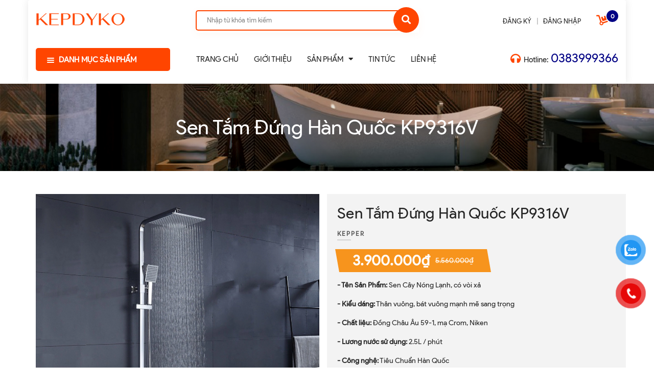

--- FILE ---
content_type: text/html; charset=utf-8
request_url: https://kepdyko.com/sen-tam-dung-han-quoc-kp9316v
body_size: 79188
content:
<!DOCTYPE html>
<html lang="vi">
	<head>
		<meta name="google-site-verification" content="W4riNzUv2Q2Ua1D6etccYwdQtirQu6k8COpSOZCx2jU" />
		<!-- Google Tag Manager -->
		<script>(function(w,d,s,l,i){w[l]=w[l]||[];w[l].push({'gtm.start':
															  new Date().getTime(),event:'gtm.js'});var f=d.getElementsByTagName(s)[0],
	j=d.createElement(s),dl=l!='dataLayer'?'&l='+l:'';j.async=true;j.src=
		'https://www.googletagmanager.com/gtm.js?id='+i+dl;f.parentNode.insertBefore(j,f);
									})(window,document,'script','dataLayer','GTM-W6ZRRXR');</script>
		<!-- End Google Tag Manager -->
		<!-- Histats.com  START  (aync)-->
		<script type="text/javascript">var _Hasync= _Hasync|| [];
			_Hasync.push(['Histats.start', '1,4870104,4,0,0,0,00010000']);
			_Hasync.push(['Histats.fasi', '1']);
			_Hasync.push(['Histats.track_hits', '']);
			(function() {
				var hs = document.createElement('script'); hs.type = 'text/javascript'; hs.async = true;
				hs.src = ('//s10.histats.com/js15_as.js');
				(document.getElementsByTagName('head')[0] || document.getElementsByTagName('body')[0]).appendChild(hs);
			})();</script>
		<noscript><a href="/" target="_blank"><img  src="//sstatic1.histats.com/0.gif?4870104&101" alt="" border="0"></a></noscript>
		<!-- Histats.com  END  -->

		<script>
			var dataLayer = window.dataLayer || [];
			dataLayer.push({
				'google_tag_params':
				{
					'ecomm_prodid': '26183739',
					'ecomm_pagetype': 'product',
					'ecomm_totalvalue': '3900000',
				}
			});
		</script>
		<meta name="google-site-verification" content="rpDVck8IXt8dQQZL70574DcYWgpResozpTY6cPFKkks" />
		<meta name="google-site-verification" content="kHeYUrERHwWVUvO_w4R2X8cmpLqqme0IPXRTrC18dPM" />
		<meta charset="UTF-8" />
		<meta name="viewport" content="width=device-width, initial-scale=1, maximum-scale=1">			
		<title>
			Sen Tắm Đứng Hàn Quốc KP9316V
			
			
			 kepdyko			
		</title>
		<!-- ================= Page description ================== -->
		
		<meta name="description" content="Tính Năng : ✔️ Sản phẩm đến từ thương hiệu thiết bị phòng tắm , thiết kế mang đậm phong cách châu Âu sang trọng, cầu kì, mang lại vẻ đẹp hoàn hảo cho phòng tắm gia đình bạn. ✔️ Thiết bị sen tắm đứng của KEPDYKO.COM được sản xuất với thành phần chính là Đồng HPP đạt tiêu chuẩn Đồng Châu Âu 59-1 tỷ lệ Đồng trong sản phẩm">
		
		<!-- ================= Meta ================== -->
		<meta name="keywords" content="Sen Tắm Đứng Hàn Quốc KP9316V, Vòi Sen Tắm Đứng, Vòi Sen Tắm, Sản phẩm mới, Sản phẩm khuyến mãi, SEN CÂY TẮM NÓNG LẠNH, vòi sen tắm nóng lạnh, vòi sen tắm đứng, kepdyko, kepdyko.com"/>		
		<link rel="canonical" href="https://kepdyko.com/sen-tam-dung-han-quoc-kp9316v"/>
		<meta name='revisit-after' content='1 days' />

		
		<meta name="robots" content="noodp,index,follow" />
		
		<!-- ================= Favicon ================== -->
		
		<link rel="icon" href="//bizweb.dktcdn.net/100/423/819/themes/815839/assets/favicon.png?1764306822549" type="image/x-icon" />
		
		<!-- Facebook Open Graph meta tags -->
		

	<meta property="og:type" content="product">
	<meta property="og:title" content="Sen Tắm Đứng Hàn Quốc KP9316V">
	
		<meta property="og:image" content="https://bizweb.dktcdn.net/thumb/grande/100/423/819/products/9316-can-vuong-kepdyko-kepper.jpg?v=1653280914720">
		<meta property="og:image:secure_url" content="https://bizweb.dktcdn.net/thumb/grande/100/423/819/products/9316-can-vuong-kepdyko-kepper.jpg?v=1653280914720">
	
		<meta property="og:image" content="https://bizweb.dktcdn.net/thumb/grande/100/423/819/products/63f69ce000b9c0e799a8.jpg?v=1653281846423">
		<meta property="og:image:secure_url" content="https://bizweb.dktcdn.net/thumb/grande/100/423/819/products/63f69ce000b9c0e799a8.jpg?v=1653281846423">
	
	<meta property="og:price:amount" content="3.900.000">
	<meta property="og:price:currency" content="VND">

<meta property="og:description" content="Tính Năng : ✔️ Sản phẩm đến từ thương hiệu thiết bị phòng tắm , thiết kế mang đậm phong cách châu Âu sang trọng, cầu kì, mang lại vẻ đẹp hoàn hảo cho phòng tắm gia đình bạn. ✔️ Thiết bị sen tắm đứng của KEPDYKO.COM được sản xuất với thành phần chính là Đồng HPP đạt tiêu chuẩn Đồng Châu Âu 59-1 tỷ lệ Đồng trong sản phẩm">
<meta property="og:url" content="https://kepdyko.com/sen-tam-dung-han-quoc-kp9316v">
<meta property="og:site_name" content="kepdyko">		
		<!-- Plugin CSS -->
		<script>
			var template = 'product';
		</script>
		<link rel="preload" as='style' type="text/css" href="//bizweb.dktcdn.net/100/423/819/themes/815839/assets/plugin.scss.css?1764306822549">
<link rel="preload" as='style' type="text/css" href="//bizweb.dktcdn.net/100/423/819/themes/815839/assets/base.scss.css?1764306822549">
<link rel="preload" as='style'  type="text/css" href="//bizweb.dktcdn.net/100/423/819/themes/815839/assets/style.scss.css?1764306822549">
<link rel="preload" as='style'  type="text/css" href="//bizweb.dktcdn.net/100/423/819/themes/815839/assets/module.scss.css?1764306822549">
<link rel="preload" as='style' type="text/css" href="//bizweb.dktcdn.net/100/423/819/themes/815839/assets/responsive.scss.css?1764306822549">
<link href="//bizweb.dktcdn.net/100/423/819/themes/815839/assets/plugin.scss.css?1764306822549" rel="stylesheet" type="text/css" media="all" />							
<link href="//bizweb.dktcdn.net/100/423/819/themes/815839/assets/base.scss.css?1764306822549" rel="stylesheet" type="text/css" media="all" />		
<link href="//bizweb.dktcdn.net/100/423/819/themes/815839/assets/style.scss.css?1764306822549" rel="stylesheet" type="text/css" media="all" />		
<link href="//bizweb.dktcdn.net/100/423/819/themes/815839/assets/module.scss.css?1764306822549" rel="stylesheet" type="text/css" media="all" />
<link href="//bizweb.dktcdn.net/100/423/819/themes/815839/assets/responsive.scss.css?1764306822549" rel="stylesheet" type="text/css" media="all" />

		<script>
	/*! jQuery v2.2.3 | (c) jQuery Foundation | jquery.org/license */
	!function(a,b){"object"==typeof module&&"object"==typeof module.exports?module.exports=a.document?b(a,!0):function(a){if(!a.document)throw new Error("jQuery requires a window with a document");return b(a)}:b(a)}("undefined"!=typeof window?window:this,function(a,b){var c=[],d=a.document,e=c.slice,f=c.concat,g=c.push,h=c.indexOf,i={},j=i.toString,k=i.hasOwnProperty,l={},m="2.2.3",n=function(a,b){return new n.fn.init(a,b)},o=/^[\s\uFEFF\xA0]+|[\s\uFEFF\xA0]+$/g,p=/^-ms-/,q=/-([\da-z])/gi,r=function(a,b){return b.toUpperCase()};n.fn=n.prototype={jquery:m,constructor:n,selector:"",length:0,toArray:function(){return e.call(this)},get:function(a){return null!=a?0>a?this[a+this.length]:this[a]:e.call(this)},pushStack:function(a){var b=n.merge(this.constructor(),a);return b.prevObject=this,b.context=this.context,b},each:function(a){return n.each(this,a)},map:function(a){return this.pushStack(n.map(this,function(b,c){return a.call(b,c,b)}))},slice:function(){return this.pushStack(e.apply(this,arguments))},first:function(){return this.eq(0)},last:function(){return this.eq(-1)},eq:function(a){var b=this.length,c=+a+(0>a?b:0);return this.pushStack(c>=0&&b>c?[this[c]]:[])},end:function(){return this.prevObject||this.constructor()},push:g,sort:c.sort,splice:c.splice},n.extend=n.fn.extend=function(){var a,b,c,d,e,f,g=arguments[0]||{},h=1,i=arguments.length,j=!1;for("boolean"==typeof g&&(j=g,g=arguments[h]||{},h++),"object"==typeof g||n.isFunction(g)||(g={}),h===i&&(g=this,h--);i>h;h++)if(null!=(a=arguments[h]))for(b in a)c=g[b],d=a[b],g!==d&&(j&&d&&(n.isPlainObject(d)||(e=n.isArray(d)))?(e?(e=!1,f=c&&n.isArray(c)?c:[]):f=c&&n.isPlainObject(c)?c:{},g[b]=n.extend(j,f,d)):void 0!==d&&(g[b]=d));return g},n.extend({expando:"jQuery"+(m+Math.random()).replace(/\D/g,""),isReady:!0,error:function(a){throw new Error(a)},noop:function(){},isFunction:function(a){return"function"===n.type(a)},isArray:Array.isArray,isWindow:function(a){return null!=a&&a===a.window},isNumeric:function(a){var b=a&&a.toString();return!n.isArray(a)&&b-parseFloat(b)+1>=0},isPlainObject:function(a){var b;if("object"!==n.type(a)||a.nodeType||n.isWindow(a))return!1;if(a.constructor&&!k.call(a,"constructor")&&!k.call(a.constructor.prototype||{},"isPrototypeOf"))return!1;for(b in a);return void 0===b||k.call(a,b)},isEmptyObject:function(a){var b;for(b in a)return!1;return!0},type:function(a){return null==a?a+"":"object"==typeof a||"function"==typeof a?i[j.call(a)]||"object":typeof a},globalEval:function(a){var b,c=eval;a=n.trim(a),a&&(1===a.indexOf("use strict")?(b=d.createElement("script"),b.text=a,d.head.appendChild(b).parentNode.removeChild(b)):c(a))},camelCase:function(a){return a.replace(p,"ms-").replace(q,r)},nodeName:function(a,b){return a.nodeName&&a.nodeName.toLowerCase()===b.toLowerCase()},each:function(a,b){var c,d=0;if(s(a)){for(c=a.length;c>d;d++)if(b.call(a[d],d,a[d])===!1)break}else for(d in a)if(b.call(a[d],d,a[d])===!1)break;return a},trim:function(a){return null==a?"":(a+"").replace(o,"")},makeArray:function(a,b){var c=b||[];return null!=a&&(s(Object(a))?n.merge(c,"string"==typeof a?[a]:a):g.call(c,a)),c},inArray:function(a,b,c){return null==b?-1:h.call(b,a,c)},merge:function(a,b){for(var c=+b.length,d=0,e=a.length;c>d;d++)a[e++]=b[d];return a.length=e,a},grep:function(a,b,c){for(var d,e=[],f=0,g=a.length,h=!c;g>f;f++)d=!b(a[f],f),d!==h&&e.push(a[f]);return e},map:function(a,b,c){var d,e,g=0,h=[];if(s(a))for(d=a.length;d>g;g++)e=b(a[g],g,c),null!=e&&h.push(e);else for(g in a)e=b(a[g],g,c),null!=e&&h.push(e);return f.apply([],h)},guid:1,proxy:function(a,b){var c,d,f;return"string"==typeof b&&(c=a[b],b=a,a=c),n.isFunction(a)?(d=e.call(arguments,2),f=function(){return a.apply(b||this,d.concat(e.call(arguments)))},f.guid=a.guid=a.guid||n.guid++,f):void 0},now:Date.now,support:l}),"function"==typeof Symbol&&(n.fn[Symbol.iterator]=c[Symbol.iterator]),n.each("Boolean Number String Function Array Date RegExp Object Error Symbol".split(" "),function(a,b){i["[object "+b+"]"]=b.toLowerCase()});function s(a){var b=!!a&&"length"in a&&a.length,c=n.type(a);return"function"===c||n.isWindow(a)?!1:"array"===c||0===b||"number"==typeof b&&b>0&&b-1 in a}var t=function(a){var b,c,d,e,f,g,h,i,j,k,l,m,n,o,p,q,r,s,t,u="sizzle"+1*new Date,v=a.document,w=0,x=0,y=ga(),z=ga(),A=ga(),B=function(a,b){return a===b&&(l=!0),0},C=1<<31,D={}.hasOwnProperty,E=[],F=E.pop,G=E.push,H=E.push,I=E.slice,J=function(a,b){for(var c=0,d=a.length;d>c;c++)if(a[c]===b)return c;return-1},K="checked|selected|async|autofocus|autoplay|controls|defer|disabled|hidden|ismap|loop|multiple|open|readonly|required|scoped",L="[\\x20\\t\\r\\n\\f]",M="(?:\\\\.|[\\w-]|[^\\x00-\\xa0])+",N="\\["+L+"*("+M+")(?:"+L+"*([*^$|!~]?=)"+L+"*(?:'((?:\\\\.|[^\\\\'])*)'|\"((?:\\\\.|[^\\\\\"])*)\"|("+M+"))|)"+L+"*\\]",O=":("+M+")(?:\\((('((?:\\\\.|[^\\\\'])*)'|\"((?:\\\\.|[^\\\\\"])*)\")|((?:\\\\.|[^\\\\()[\\]]|"+N+")*)|.*)\\)|)",P=new RegExp(L+"+","g"),Q=new RegExp("^"+L+"+|((?:^|[^\\\\])(?:\\\\.)*)"+L+"+$","g"),R=new RegExp("^"+L+"*,"+L+"*"),S=new RegExp("^"+L+"*([>+~]|"+L+")"+L+"*"),T=new RegExp("="+L+"*([^\\]'\"]*?)"+L+"*\\]","g"),U=new RegExp(O),V=new RegExp("^"+M+"$"),W={ID:new RegExp("^#("+M+")"),CLASS:new RegExp("^\\.("+M+")"),TAG:new RegExp("^("+M+"|[*])"),ATTR:new RegExp("^"+N),PSEUDO:new RegExp("^"+O),CHILD:new RegExp("^:(only|first|last|nth|nth-last)-(child|of-type)(?:\\("+L+"*(even|odd|(([+-]|)(\\d*)n|)"+L+"*(?:([+-]|)"+L+"*(\\d+)|))"+L+"*\\)|)","i"),bool:new RegExp("^(?:"+K+")$","i"),needsContext:new RegExp("^"+L+"*[>+~]|:(even|odd|eq|gt|lt|nth|first|last)(?:\\("+L+"*((?:-\\d)?\\d*)"+L+"*\\)|)(?=[^-]|$)","i")},X=/^(?:input|select|textarea|button)$/i,Y=/^h\d$/i,Z=/^[^{]+\{\s*\[native \w/,$=/^(?:#([\w-]+)|(\w+)|\.([\w-]+))$/,_=/[+~]/,aa=/'|\\/g,ba=new RegExp("\\\\([\\da-f]{1,6}"+L+"?|("+L+")|.)","ig"),ca=function(a,b,c){var d="0x"+b-65536;return d!==d||c?b:0>d?String.fromCharCode(d+65536):String.fromCharCode(d>>10|55296,1023&d|56320)},da=function(){m()};try{H.apply(E=I.call(v.childNodes),v.childNodes),E[v.childNodes.length].nodeType}catch(ea){H={apply:E.length?function(a,b){G.apply(a,I.call(b))}:function(a,b){var c=a.length,d=0;while(a[c++]=b[d++]);a.length=c-1}}}function fa(a,b,d,e){var f,h,j,k,l,o,r,s,w=b&&b.ownerDocument,x=b?b.nodeType:9;if(d=d||[],"string"!=typeof a||!a||1!==x&&9!==x&&11!==x)return d;if(!e&&((b?b.ownerDocument||b:v)!==n&&m(b),b=b||n,p)){if(11!==x&&(o=$.exec(a)))if(f=o[1]){if(9===x){if(!(j=b.getElementById(f)))return d;if(j.id===f)return d.push(j),d}else if(w&&(j=w.getElementById(f))&&t(b,j)&&j.id===f)return d.push(j),d}else{if(o[2])return H.apply(d,b.getElementsByTagName(a)),d;if((f=o[3])&&c.getElementsByClassName&&b.getElementsByClassName)return H.apply(d,b.getElementsByClassName(f)),d}if(c.qsa&&!A[a+" "]&&(!q||!q.test(a))){if(1!==x)w=b,s=a;else if("object"!==b.nodeName.toLowerCase()){(k=b.getAttribute("id"))?k=k.replace(aa,"\\$&"):b.setAttribute("id",k=u),r=g(a),h=r.length,l=V.test(k)?"#"+k:"[id='"+k+"']";while(h--)r[h]=l+" "+qa(r[h]);s=r.join(","),w=_.test(a)&&oa(b.parentNode)||b}if(s)try{return H.apply(d,w.querySelectorAll(s)),d}catch(y){}finally{k===u&&b.removeAttribute("id")}}}return i(a.replace(Q,"$1"),b,d,e)}function ga(){var a=[];function b(c,e){return a.push(c+" ")>d.cacheLength&&delete b[a.shift()],b[c+" "]=e}return b}function ha(a){return a[u]=!0,a}function ia(a){var b=n.createElement("div");try{return!!a(b)}catch(c){return!1}finally{b.parentNode&&b.parentNode.removeChild(b),b=null}}function ja(a,b){var c=a.split("|"),e=c.length;while(e--)d.attrHandle[c[e]]=b}function ka(a,b){var c=b&&a,d=c&&1===a.nodeType&&1===b.nodeType&&(~b.sourceIndex||C)-(~a.sourceIndex||C);if(d)return d;if(c)while(c=c.nextSibling)if(c===b)return-1;return a?1:-1}function la(a){return function(b){var c=b.nodeName.toLowerCase();return"input"===c&&b.type===a}}function ma(a){return function(b){var c=b.nodeName.toLowerCase();return("input"===c||"button"===c)&&b.type===a}}function na(a){return ha(function(b){return b=+b,ha(function(c,d){var e,f=a([],c.length,b),g=f.length;while(g--)c[e=f[g]]&&(c[e]=!(d[e]=c[e]))})})}function oa(a){return a&&"undefined"!=typeof a.getElementsByTagName&&a}c=fa.support={},f=fa.isXML=function(a){var b=a&&(a.ownerDocument||a).documentElement;return b?"HTML"!==b.nodeName:!1},m=fa.setDocument=function(a){var b,e,g=a?a.ownerDocument||a:v;return g!==n&&9===g.nodeType&&g.documentElement?(n=g,o=n.documentElement,p=!f(n),(e=n.defaultView)&&e.top!==e&&(e.addEventListener?e.addEventListener("unload",da,!1):e.attachEvent&&e.attachEvent("onunload",da)),c.attributes=ia(function(a){return a.className="i",!a.getAttribute("className")}),c.getElementsByTagName=ia(function(a){return a.appendChild(n.createComment("")),!a.getElementsByTagName("*").length}),c.getElementsByClassName=Z.test(n.getElementsByClassName),c.getById=ia(function(a){return o.appendChild(a).id=u,!n.getElementsByName||!n.getElementsByName(u).length}),c.getById?(d.find.ID=function(a,b){if("undefined"!=typeof b.getElementById&&p){var c=b.getElementById(a);return c?[c]:[]}},d.filter.ID=function(a){var b=a.replace(ba,ca);return function(a){return a.getAttribute("id")===b}}):(delete d.find.ID,d.filter.ID=function(a){var b=a.replace(ba,ca);return function(a){var c="undefined"!=typeof a.getAttributeNode&&a.getAttributeNode("id");return c&&c.value===b}}),d.find.TAG=c.getElementsByTagName?function(a,b){return"undefined"!=typeof b.getElementsByTagName?b.getElementsByTagName(a):c.qsa?b.querySelectorAll(a):void 0}:function(a,b){var c,d=[],e=0,f=b.getElementsByTagName(a);if("*"===a){while(c=f[e++])1===c.nodeType&&d.push(c);return d}return f},d.find.CLASS=c.getElementsByClassName&&function(a,b){return"undefined"!=typeof b.getElementsByClassName&&p?b.getElementsByClassName(a):void 0},r=[],q=[],(c.qsa=Z.test(n.querySelectorAll))&&(ia(function(a){o.appendChild(a).innerHTML="<a id='"+u+"'></a><select id='"+u+"-\r\\' msallowcapture=''><option selected=''></option></select>",a.querySelectorAll("[msallowcapture^='']").length&&q.push("[*^$]="+L+"*(?:''|\"\")"),a.querySelectorAll("[selected]").length||q.push("\\["+L+"*(?:value|"+K+")"),a.querySelectorAll("[id~="+u+"-]").length||q.push("~="),a.querySelectorAll(":checked").length||q.push(":checked"),a.querySelectorAll("a#"+u+"+*").length||q.push(".#.+[+~]")}),ia(function(a){var b=n.createElement("input");b.setAttribute("type","hidden"),a.appendChild(b).setAttribute("name","D"),a.querySelectorAll("[name=d]").length&&q.push("name"+L+"*[*^$|!~]?="),a.querySelectorAll(":enabled").length||q.push(":enabled",":disabled"),a.querySelectorAll("*,:x"),q.push(",.*:")})),(c.matchesSelector=Z.test(s=o.matches||o.webkitMatchesSelector||o.mozMatchesSelector||o.oMatchesSelector||o.msMatchesSelector))&&ia(function(a){c.disconnectedMatch=s.call(a,"div"),s.call(a,"[s!='']:x"),r.push("!=",O)}),q=q.length&&new RegExp(q.join("|")),r=r.length&&new RegExp(r.join("|")),b=Z.test(o.compareDocumentPosition),t=b||Z.test(o.contains)?function(a,b){var c=9===a.nodeType?a.documentElement:a,d=b&&b.parentNode;return a===d||!(!d||1!==d.nodeType||!(c.contains?c.contains(d):a.compareDocumentPosition&&16&a.compareDocumentPosition(d)))}:function(a,b){if(b)while(b=b.parentNode)if(b===a)return!0;return!1},B=b?function(a,b){if(a===b)return l=!0,0;var d=!a.compareDocumentPosition-!b.compareDocumentPosition;return d?d:(d=(a.ownerDocument||a)===(b.ownerDocument||b)?a.compareDocumentPosition(b):1,1&d||!c.sortDetached&&b.compareDocumentPosition(a)===d?a===n||a.ownerDocument===v&&t(v,a)?-1:b===n||b.ownerDocument===v&&t(v,b)?1:k?J(k,a)-J(k,b):0:4&d?-1:1)}:function(a,b){if(a===b)return l=!0,0;var c,d=0,e=a.parentNode,f=b.parentNode,g=[a],h=[b];if(!e||!f)return a===n?-1:b===n?1:e?-1:f?1:k?J(k,a)-J(k,b):0;if(e===f)return ka(a,b);c=a;while(c=c.parentNode)g.unshift(c);c=b;while(c=c.parentNode)h.unshift(c);while(g[d]===h[d])d++;return d?ka(g[d],h[d]):g[d]===v?-1:h[d]===v?1:0},n):n},fa.matches=function(a,b){return fa(a,null,null,b)},fa.matchesSelector=function(a,b){if((a.ownerDocument||a)!==n&&m(a),b=b.replace(T,"='$1']"),c.matchesSelector&&p&&!A[b+" "]&&(!r||!r.test(b))&&(!q||!q.test(b)))try{var d=s.call(a,b);if(d||c.disconnectedMatch||a.document&&11!==a.document.nodeType)return d}catch(e){}return fa(b,n,null,[a]).length>0},fa.contains=function(a,b){return(a.ownerDocument||a)!==n&&m(a),t(a,b)},fa.attr=function(a,b){(a.ownerDocument||a)!==n&&m(a);var e=d.attrHandle[b.toLowerCase()],f=e&&D.call(d.attrHandle,b.toLowerCase())?e(a,b,!p):void 0;return void 0!==f?f:c.attributes||!p?a.getAttribute(b):(f=a.getAttributeNode(b))&&f.specified?f.value:null},fa.error=function(a){throw new Error("Syntax error, unrecognized expression: "+a)},fa.uniqueSort=function(a){var b,d=[],e=0,f=0;if(l=!c.detectDuplicates,k=!c.sortStable&&a.slice(0),a.sort(B),l){while(b=a[f++])b===a[f]&&(e=d.push(f));while(e--)a.splice(d[e],1)}return k=null,a},e=fa.getText=function(a){var b,c="",d=0,f=a.nodeType;if(f){if(1===f||9===f||11===f){if("string"==typeof a.textContent)return a.textContent;for(a=a.firstChild;a;a=a.nextSibling)c+=e(a)}else if(3===f||4===f)return a.nodeValue}else while(b=a[d++])c+=e(b);return c},d=fa.selectors={cacheLength:50,createPseudo:ha,match:W,attrHandle:{},find:{},relative:{">":{dir:"parentNode",first:!0}," ":{dir:"parentNode"},"+":{dir:"previousSibling",first:!0},"~":{dir:"previousSibling"}},preFilter:{ATTR:function(a){return a[1]=a[1].replace(ba,ca),a[3]=(a[3]||a[4]||a[5]||"").replace(ba,ca),"~="===a[2]&&(a[3]=" "+a[3]+" "),a.slice(0,4)},CHILD:function(a){return a[1]=a[1].toLowerCase(),"nth"===a[1].slice(0,3)?(a[3]||fa.error(a[0]),a[4]=+(a[4]?a[5]+(a[6]||1):2*("even"===a[3]||"odd"===a[3])),a[5]=+(a[7]+a[8]||"odd"===a[3])):a[3]&&fa.error(a[0]),a},PSEUDO:function(a){var b,c=!a[6]&&a[2];return W.CHILD.test(a[0])?null:(a[3]?a[2]=a[4]||a[5]||"":c&&U.test(c)&&(b=g(c,!0))&&(b=c.indexOf(")",c.length-b)-c.length)&&(a[0]=a[0].slice(0,b),a[2]=c.slice(0,b)),a.slice(0,3))}},filter:{TAG:function(a){var b=a.replace(ba,ca).toLowerCase();return"*"===a?function(){return!0}:function(a){return a.nodeName&&a.nodeName.toLowerCase()===b}},CLASS:function(a){var b=y[a+" "];return b||(b=new RegExp("(^|"+L+")"+a+"("+L+"|$)"))&&y(a,function(a){return b.test("string"==typeof a.className&&a.className||"undefined"!=typeof a.getAttribute&&a.getAttribute("class")||"")})},ATTR:function(a,b,c){return function(d){var e=fa.attr(d,a);return null==e?"!="===b:b?(e+="","="===b?e===c:"!="===b?e!==c:"^="===b?c&&0===e.indexOf(c):"*="===b?c&&e.indexOf(c)>-1:"$="===b?c&&e.slice(-c.length)===c:"~="===b?(" "+e.replace(P," ")+" ").indexOf(c)>-1:"|="===b?e===c||e.slice(0,c.length+1)===c+"-":!1):!0}},CHILD:function(a,b,c,d,e){var f="nth"!==a.slice(0,3),g="last"!==a.slice(-4),h="of-type"===b;return 1===d&&0===e?function(a){return!!a.parentNode}:function(b,c,i){var j,k,l,m,n,o,p=f!==g?"nextSibling":"previousSibling",q=b.parentNode,r=h&&b.nodeName.toLowerCase(),s=!i&&!h,t=!1;if(q){if(f){while(p){m=b;while(m=m[p])if(h?m.nodeName.toLowerCase()===r:1===m.nodeType)return!1;o=p="only"===a&&!o&&"nextSibling"}return!0}if(o=[g?q.firstChild:q.lastChild],g&&s){m=q,l=m[u]||(m[u]={}),k=l[m.uniqueID]||(l[m.uniqueID]={}),j=k[a]||[],n=j[0]===w&&j[1],t=n&&j[2],m=n&&q.childNodes[n];while(m=++n&&m&&m[p]||(t=n=0)||o.pop())if(1===m.nodeType&&++t&&m===b){k[a]=[w,n,t];break}}else if(s&&(m=b,l=m[u]||(m[u]={}),k=l[m.uniqueID]||(l[m.uniqueID]={}),j=k[a]||[],n=j[0]===w&&j[1],t=n),t===!1)while(m=++n&&m&&m[p]||(t=n=0)||o.pop())if((h?m.nodeName.toLowerCase()===r:1===m.nodeType)&&++t&&(s&&(l=m[u]||(m[u]={}),k=l[m.uniqueID]||(l[m.uniqueID]={}),k[a]=[w,t]),m===b))break;return t-=e,t===d||t%d===0&&t/d>=0}}},PSEUDO:function(a,b){var c,e=d.pseudos[a]||d.setFilters[a.toLowerCase()]||fa.error("unsupported pseudo: "+a);return e[u]?e(b):e.length>1?(c=[a,a,"",b],d.setFilters.hasOwnProperty(a.toLowerCase())?ha(function(a,c){var d,f=e(a,b),g=f.length;while(g--)d=J(a,f[g]),a[d]=!(c[d]=f[g])}):function(a){return e(a,0,c)}):e}},pseudos:{not:ha(function(a){var b=[],c=[],d=h(a.replace(Q,"$1"));return d[u]?ha(function(a,b,c,e){var f,g=d(a,null,e,[]),h=a.length;while(h--)(f=g[h])&&(a[h]=!(b[h]=f))}):function(a,e,f){return b[0]=a,d(b,null,f,c),b[0]=null,!c.pop()}}),has:ha(function(a){return function(b){return fa(a,b).length>0}}),contains:ha(function(a){return a=a.replace(ba,ca),function(b){return(b.textContent||b.innerText||e(b)).indexOf(a)>-1}}),lang:ha(function(a){return V.test(a||"")||fa.error("unsupported lang: "+a),a=a.replace(ba,ca).toLowerCase(),function(b){var c;do if(c=p?b.lang:b.getAttribute("xml:lang")||b.getAttribute("lang"))return c=c.toLowerCase(),c===a||0===c.indexOf(a+"-");while((b=b.parentNode)&&1===b.nodeType);return!1}}),target:function(b){var c=a.location&&a.location.hash;return c&&c.slice(1)===b.id},root:function(a){return a===o},focus:function(a){return a===n.activeElement&&(!n.hasFocus||n.hasFocus())&&!!(a.type||a.href||~a.tabIndex)},enabled:function(a){return a.disabled===!1},disabled:function(a){return a.disabled===!0},checked:function(a){var b=a.nodeName.toLowerCase();return"input"===b&&!!a.checked||"option"===b&&!!a.selected},selected:function(a){return a.parentNode&&a.parentNode.selectedIndex,a.selected===!0},empty:function(a){for(a=a.firstChild;a;a=a.nextSibling)if(a.nodeType<6)return!1;return!0},parent:function(a){return!d.pseudos.empty(a)},header:function(a){return Y.test(a.nodeName)},input:function(a){return X.test(a.nodeName)},button:function(a){var b=a.nodeName.toLowerCase();return"input"===b&&"button"===a.type||"button"===b},text:function(a){var b;return"input"===a.nodeName.toLowerCase()&&"text"===a.type&&(null==(b=a.getAttribute("type"))||"text"===b.toLowerCase())},first:na(function(){return[0]}),last:na(function(a,b){return[b-1]}),eq:na(function(a,b,c){return[0>c?c+b:c]}),even:na(function(a,b){for(var c=0;b>c;c+=2)a.push(c);return a}),odd:na(function(a,b){for(var c=1;b>c;c+=2)a.push(c);return a}),lt:na(function(a,b,c){for(var d=0>c?c+b:c;--d>=0;)a.push(d);return a}),gt:na(function(a,b,c){for(var d=0>c?c+b:c;++d<b;)a.push(d);return a})}},d.pseudos.nth=d.pseudos.eq;for(b in{radio:!0,checkbox:!0,file:!0,password:!0,image:!0})d.pseudos[b]=la(b);for(b in{submit:!0,reset:!0})d.pseudos[b]=ma(b);function pa(){}pa.prototype=d.filters=d.pseudos,d.setFilters=new pa,g=fa.tokenize=function(a,b){var c,e,f,g,h,i,j,k=z[a+" "];if(k)return b?0:k.slice(0);h=a,i=[],j=d.preFilter;while(h){c&&!(e=R.exec(h))||(e&&(h=h.slice(e[0].length)||h),i.push(f=[])),c=!1,(e=S.exec(h))&&(c=e.shift(),f.push({value:c,type:e[0].replace(Q," ")}),h=h.slice(c.length));for(g in d.filter)!(e=W[g].exec(h))||j[g]&&!(e=j[g](e))||(c=e.shift(),f.push({value:c,type:g,matches:e}),h=h.slice(c.length));if(!c)break}return b?h.length:h?fa.error(a):z(a,i).slice(0)};function qa(a){for(var b=0,c=a.length,d="";c>b;b++)d+=a[b].value;return d}function ra(a,b,c){var d=b.dir,e=c&&"parentNode"===d,f=x++;return b.first?function(b,c,f){while(b=b[d])if(1===b.nodeType||e)return a(b,c,f)}:function(b,c,g){var h,i,j,k=[w,f];if(g){while(b=b[d])if((1===b.nodeType||e)&&a(b,c,g))return!0}else while(b=b[d])if(1===b.nodeType||e){if(j=b[u]||(b[u]={}),i=j[b.uniqueID]||(j[b.uniqueID]={}),(h=i[d])&&h[0]===w&&h[1]===f)return k[2]=h[2];if(i[d]=k,k[2]=a(b,c,g))return!0}}}function sa(a){return a.length>1?function(b,c,d){var e=a.length;while(e--)if(!a[e](b,c,d))return!1;return!0}:a[0]}function ta(a,b,c){for(var d=0,e=b.length;e>d;d++)fa(a,b[d],c);return c}function ua(a,b,c,d,e){for(var f,g=[],h=0,i=a.length,j=null!=b;i>h;h++)(f=a[h])&&(c&&!c(f,d,e)||(g.push(f),j&&b.push(h)));return g}function va(a,b,c,d,e,f){return d&&!d[u]&&(d=va(d)),e&&!e[u]&&(e=va(e,f)),ha(function(f,g,h,i){var j,k,l,m=[],n=[],o=g.length,p=f||ta(b||"*",h.nodeType?[h]:h,[]),q=!a||!f&&b?p:ua(p,m,a,h,i),r=c?e||(f?a:o||d)?[]:g:q;if(c&&c(q,r,h,i),d){j=ua(r,n),d(j,[],h,i),k=j.length;while(k--)(l=j[k])&&(r[n[k]]=!(q[n[k]]=l))}if(f){if(e||a){if(e){j=[],k=r.length;while(k--)(l=r[k])&&j.push(q[k]=l);e(null,r=[],j,i)}k=r.length;while(k--)(l=r[k])&&(j=e?J(f,l):m[k])>-1&&(f[j]=!(g[j]=l))}}else r=ua(r===g?r.splice(o,r.length):r),e?e(null,g,r,i):H.apply(g,r)})}function wa(a){for(var b,c,e,f=a.length,g=d.relative[a[0].type],h=g||d.relative[" "],i=g?1:0,k=ra(function(a){return a===b},h,!0),l=ra(function(a){return J(b,a)>-1},h,!0),m=[function(a,c,d){var e=!g&&(d||c!==j)||((b=c).nodeType?k(a,c,d):l(a,c,d));return b=null,e}];f>i;i++)if(c=d.relative[a[i].type])m=[ra(sa(m),c)];else{if(c=d.filter[a[i].type].apply(null,a[i].matches),c[u]){for(e=++i;f>e;e++)if(d.relative[a[e].type])break;return va(i>1&&sa(m),i>1&&qa(a.slice(0,i-1).concat({value:" "===a[i-2].type?"*":""})).replace(Q,"$1"),c,e>i&&wa(a.slice(i,e)),f>e&&wa(a=a.slice(e)),f>e&&qa(a))}m.push(c)}return sa(m)}function xa(a,b){var c=b.length>0,e=a.length>0,f=function(f,g,h,i,k){var l,o,q,r=0,s="0",t=f&&[],u=[],v=j,x=f||e&&d.find.TAG("*",k),y=w+=null==v?1:Math.random()||.1,z=x.length;for(k&&(j=g===n||g||k);s!==z&&null!=(l=x[s]);s++){if(e&&l){o=0,g||l.ownerDocument===n||(m(l),h=!p);while(q=a[o++])if(q(l,g||n,h)){i.push(l);break}k&&(w=y)}c&&((l=!q&&l)&&r--,f&&t.push(l))}if(r+=s,c&&s!==r){o=0;while(q=b[o++])q(t,u,g,h);if(f){if(r>0)while(s--)t[s]||u[s]||(u[s]=F.call(i));u=ua(u)}H.apply(i,u),k&&!f&&u.length>0&&r+b.length>1&&fa.uniqueSort(i)}return k&&(w=y,j=v),t};return c?ha(f):f}return h=fa.compile=function(a,b){var c,d=[],e=[],f=A[a+" "];if(!f){b||(b=g(a)),c=b.length;while(c--)f=wa(b[c]),f[u]?d.push(f):e.push(f);f=A(a,xa(e,d)),f.selector=a}return f},i=fa.select=function(a,b,e,f){var i,j,k,l,m,n="function"==typeof a&&a,o=!f&&g(a=n.selector||a);if(e=e||[],1===o.length){if(j=o[0]=o[0].slice(0),j.length>2&&"ID"===(k=j[0]).type&&c.getById&&9===b.nodeType&&p&&d.relative[j[1].type]){if(b=(d.find.ID(k.matches[0].replace(ba,ca),b)||[])[0],!b)return e;n&&(b=b.parentNode),a=a.slice(j.shift().value.length)}i=W.needsContext.test(a)?0:j.length;while(i--){if(k=j[i],d.relative[l=k.type])break;if((m=d.find[l])&&(f=m(k.matches[0].replace(ba,ca),_.test(j[0].type)&&oa(b.parentNode)||b))){if(j.splice(i,1),a=f.length&&qa(j),!a)return H.apply(e,f),e;break}}}return(n||h(a,o))(f,b,!p,e,!b||_.test(a)&&oa(b.parentNode)||b),e},c.sortStable=u.split("").sort(B).join("")===u,c.detectDuplicates=!!l,m(),c.sortDetached=ia(function(a){return 1&a.compareDocumentPosition(n.createElement("div"))}),ia(function(a){return a.innerHTML="<a href='#'></a>","#"===a.firstChild.getAttribute("href")})||ja("type|href|height|width",function(a,b,c){return c?void 0:a.getAttribute(b,"type"===b.toLowerCase()?1:2)}),c.attributes&&ia(function(a){return a.innerHTML="<input/>",a.firstChild.setAttribute("value",""),""===a.firstChild.getAttribute("value")})||ja("value",function(a,b,c){return c||"input"!==a.nodeName.toLowerCase()?void 0:a.defaultValue}),ia(function(a){return null==a.getAttribute("disabled")})||ja(K,function(a,b,c){var d;return c?void 0:a[b]===!0?b.toLowerCase():(d=a.getAttributeNode(b))&&d.specified?d.value:null}),fa}(a);n.find=t,n.expr=t.selectors,n.expr[":"]=n.expr.pseudos,n.uniqueSort=n.unique=t.uniqueSort,n.text=t.getText,n.isXMLDoc=t.isXML,n.contains=t.contains;var u=function(a,b,c){var d=[],e=void 0!==c;while((a=a[b])&&9!==a.nodeType)if(1===a.nodeType){if(e&&n(a).is(c))break;d.push(a)}return d},v=function(a,b){for(var c=[];a;a=a.nextSibling)1===a.nodeType&&a!==b&&c.push(a);return c},w=n.expr.match.needsContext,x=/^<([\w-]+)\s*\/?>(?:<\/\1>|)$/,y=/^.[^:#\[\.,]*$/;function z(a,b,c){if(n.isFunction(b))return n.grep(a,function(a,d){return!!b.call(a,d,a)!==c});if(b.nodeType)return n.grep(a,function(a){return a===b!==c});if("string"==typeof b){if(y.test(b))return n.filter(b,a,c);b=n.filter(b,a)}return n.grep(a,function(a){return h.call(b,a)>-1!==c})}n.filter=function(a,b,c){var d=b[0];return c&&(a=":not("+a+")"),1===b.length&&1===d.nodeType?n.find.matchesSelector(d,a)?[d]:[]:n.find.matches(a,n.grep(b,function(a){return 1===a.nodeType}))},n.fn.extend({find:function(a){var b,c=this.length,d=[],e=this;if("string"!=typeof a)return this.pushStack(n(a).filter(function(){for(b=0;c>b;b++)if(n.contains(e[b],this))return!0}));for(b=0;c>b;b++)n.find(a,e[b],d);return d=this.pushStack(c>1?n.unique(d):d),d.selector=this.selector?this.selector+" "+a:a,d},filter:function(a){return this.pushStack(z(this,a||[],!1))},not:function(a){return this.pushStack(z(this,a||[],!0))},is:function(a){return!!z(this,"string"==typeof a&&w.test(a)?n(a):a||[],!1).length}});var A,B=/^(?:\s*(<[\w\W]+>)[^>]*|#([\w-]*))$/,C=n.fn.init=function(a,b,c){var e,f;if(!a)return this;if(c=c||A,"string"==typeof a){if(e="<"===a[0]&&">"===a[a.length-1]&&a.length>=3?[null,a,null]:B.exec(a),!e||!e[1]&&b)return!b||b.jquery?(b||c).find(a):this.constructor(b).find(a);if(e[1]){if(b=b instanceof n?b[0]:b,n.merge(this,n.parseHTML(e[1],b&&b.nodeType?b.ownerDocument||b:d,!0)),x.test(e[1])&&n.isPlainObject(b))for(e in b)n.isFunction(this[e])?this[e](b[e]):this.attr(e,b[e]);return this}return f=d.getElementById(e[2]),f&&f.parentNode&&(this.length=1,this[0]=f),this.context=d,this.selector=a,this}return a.nodeType?(this.context=this[0]=a,this.length=1,this):n.isFunction(a)?void 0!==c.ready?c.ready(a):a(n):(void 0!==a.selector&&(this.selector=a.selector,this.context=a.context),n.makeArray(a,this))};C.prototype=n.fn,A=n(d);var D=/^(?:parents|prev(?:Until|All))/,E={children:!0,contents:!0,next:!0,prev:!0};n.fn.extend({has:function(a){var b=n(a,this),c=b.length;return this.filter(function(){for(var a=0;c>a;a++)if(n.contains(this,b[a]))return!0})},closest:function(a,b){for(var c,d=0,e=this.length,f=[],g=w.test(a)||"string"!=typeof a?n(a,b||this.context):0;e>d;d++)for(c=this[d];c&&c!==b;c=c.parentNode)if(c.nodeType<11&&(g?g.index(c)>-1:1===c.nodeType&&n.find.matchesSelector(c,a))){f.push(c);break}return this.pushStack(f.length>1?n.uniqueSort(f):f)},index:function(a){return a?"string"==typeof a?h.call(n(a),this[0]):h.call(this,a.jquery?a[0]:a):this[0]&&this[0].parentNode?this.first().prevAll().length:-1},add:function(a,b){return this.pushStack(n.uniqueSort(n.merge(this.get(),n(a,b))))},addBack:function(a){return this.add(null==a?this.prevObject:this.prevObject.filter(a))}});function F(a,b){while((a=a[b])&&1!==a.nodeType);return a}n.each({parent:function(a){var b=a.parentNode;return b&&11!==b.nodeType?b:null},parents:function(a){return u(a,"parentNode")},parentsUntil:function(a,b,c){return u(a,"parentNode",c)},next:function(a){return F(a,"nextSibling")},prev:function(a){return F(a,"previousSibling")},nextAll:function(a){return u(a,"nextSibling")},prevAll:function(a){return u(a,"previousSibling")},nextUntil:function(a,b,c){return u(a,"nextSibling",c)},prevUntil:function(a,b,c){return u(a,"previousSibling",c)},siblings:function(a){return v((a.parentNode||{}).firstChild,a)},children:function(a){return v(a.firstChild)},contents:function(a){return a.contentDocument||n.merge([],a.childNodes)}},function(a,b){n.fn[a]=function(c,d){var e=n.map(this,b,c);return"Until"!==a.slice(-5)&&(d=c),d&&"string"==typeof d&&(e=n.filter(d,e)),this.length>1&&(E[a]||n.uniqueSort(e),D.test(a)&&e.reverse()),this.pushStack(e)}});var G=/\S+/g;function H(a){var b={};return n.each(a.match(G)||[],function(a,c){b[c]=!0}),b}n.Callbacks=function(a){a="string"==typeof a?H(a):n.extend({},a);var b,c,d,e,f=[],g=[],h=-1,i=function(){for(e=a.once,d=b=!0;g.length;h=-1){c=g.shift();while(++h<f.length)f[h].apply(c[0],c[1])===!1&&a.stopOnFalse&&(h=f.length,c=!1)}a.memory||(c=!1),b=!1,e&&(f=c?[]:"")},j={add:function(){return f&&(c&&!b&&(h=f.length-1,g.push(c)),function d(b){n.each(b,function(b,c){n.isFunction(c)?a.unique&&j.has(c)||f.push(c):c&&c.length&&"string"!==n.type(c)&&d(c)})}(arguments),c&&!b&&i()),this},remove:function(){return n.each(arguments,function(a,b){var c;while((c=n.inArray(b,f,c))>-1)f.splice(c,1),h>=c&&h--}),this},has:function(a){return a?n.inArray(a,f)>-1:f.length>0},empty:function(){return f&&(f=[]),this},disable:function(){return e=g=[],f=c="",this},disabled:function(){return!f},lock:function(){return e=g=[],c||(f=c=""),this},locked:function(){return!!e},fireWith:function(a,c){return e||(c=c||[],c=[a,c.slice?c.slice():c],g.push(c),b||i()),this},fire:function(){return j.fireWith(this,arguments),this},fired:function(){return!!d}};return j},n.extend({Deferred:function(a){var b=[["resolve","done",n.Callbacks("once memory"),"resolved"],["reject","fail",n.Callbacks("once memory"),"rejected"],["notify","progress",n.Callbacks("memory")]],c="pending",d={state:function(){return c},always:function(){return e.done(arguments).fail(arguments),this},then:function(){var a=arguments;return n.Deferred(function(c){n.each(b,function(b,f){var g=n.isFunction(a[b])&&a[b];e[f[1]](function(){var a=g&&g.apply(this,arguments);a&&n.isFunction(a.promise)?a.promise().progress(c.notify).done(c.resolve).fail(c.reject):c[f[0]+"With"](this===d?c.promise():this,g?[a]:arguments)})}),a=null}).promise()},promise:function(a){return null!=a?n.extend(a,d):d}},e={};return d.pipe=d.then,n.each(b,function(a,f){var g=f[2],h=f[3];d[f[1]]=g.add,h&&g.add(function(){c=h},b[1^a][2].disable,b[2][2].lock),e[f[0]]=function(){return e[f[0]+"With"](this===e?d:this,arguments),this},e[f[0]+"With"]=g.fireWith}),d.promise(e),a&&a.call(e,e),e},when:function(a){var b=0,c=e.call(arguments),d=c.length,f=1!==d||a&&n.isFunction(a.promise)?d:0,g=1===f?a:n.Deferred(),h=function(a,b,c){return function(d){b[a]=this,c[a]=arguments.length>1?e.call(arguments):d,c===i?g.notifyWith(b,c):--f||g.resolveWith(b,c)}},i,j,k;if(d>1)for(i=new Array(d),j=new Array(d),k=new Array(d);d>b;b++)c[b]&&n.isFunction(c[b].promise)?c[b].promise().progress(h(b,j,i)).done(h(b,k,c)).fail(g.reject):--f;return f||g.resolveWith(k,c),g.promise()}});var I;n.fn.ready=function(a){return n.ready.promise().done(a),this},n.extend({isReady:!1,readyWait:1,holdReady:function(a){a?n.readyWait++:n.ready(!0)},ready:function(a){(a===!0?--n.readyWait:n.isReady)||(n.isReady=!0,a!==!0&&--n.readyWait>0||(I.resolveWith(d,[n]),n.fn.triggerHandler&&(n(d).triggerHandler("ready"),n(d).off("ready"))))}});function J(){d.removeEventListener("DOMContentLoaded",J),a.removeEventListener("load",J),n.ready()}n.ready.promise=function(b){return I||(I=n.Deferred(),"complete"===d.readyState||"loading"!==d.readyState&&!d.documentElement.doScroll?a.setTimeout(n.ready):(d.addEventListener("DOMContentLoaded",J),a.addEventListener("load",J))),I.promise(b)},n.ready.promise();var K=function(a,b,c,d,e,f,g){var h=0,i=a.length,j=null==c;if("object"===n.type(c)){e=!0;for(h in c)K(a,b,h,c[h],!0,f,g)}else if(void 0!==d&&(e=!0,n.isFunction(d)||(g=!0),j&&(g?(b.call(a,d),b=null):(j=b,b=function(a,b,c){return j.call(n(a),c)})),b))for(;i>h;h++)b(a[h],c,g?d:d.call(a[h],h,b(a[h],c)));return e?a:j?b.call(a):i?b(a[0],c):f},L=function(a){return 1===a.nodeType||9===a.nodeType||!+a.nodeType};function M(){this.expando=n.expando+M.uid++}M.uid=1,M.prototype={register:function(a,b){var c=b||{};return a.nodeType?a[this.expando]=c:Object.defineProperty(a,this.expando,{value:c,writable:!0,configurable:!0}),a[this.expando]},cache:function(a){if(!L(a))return{};var b=a[this.expando];return b||(b={},L(a)&&(a.nodeType?a[this.expando]=b:Object.defineProperty(a,this.expando,{value:b,configurable:!0}))),b},set:function(a,b,c){var d,e=this.cache(a);if("string"==typeof b)e[b]=c;else for(d in b)e[d]=b[d];return e},get:function(a,b){return void 0===b?this.cache(a):a[this.expando]&&a[this.expando][b]},access:function(a,b,c){var d;return void 0===b||b&&"string"==typeof b&&void 0===c?(d=this.get(a,b),void 0!==d?d:this.get(a,n.camelCase(b))):(this.set(a,b,c),void 0!==c?c:b)},remove:function(a,b){var c,d,e,f=a[this.expando];if(void 0!==f){if(void 0===b)this.register(a);else{n.isArray(b)?d=b.concat(b.map(n.camelCase)):(e=n.camelCase(b),b in f?d=[b,e]:(d=e,d=d in f?[d]:d.match(G)||[])),c=d.length;while(c--)delete f[d[c]]}(void 0===b||n.isEmptyObject(f))&&(a.nodeType?a[this.expando]=void 0:delete a[this.expando])}},hasData:function(a){var b=a[this.expando];return void 0!==b&&!n.isEmptyObject(b)}};var N=new M,O=new M,P=/^(?:\{[\w\W]*\}|\[[\w\W]*\])$/,Q=/[A-Z]/g;function R(a,b,c){var d;if(void 0===c&&1===a.nodeType)if(d="data-"+b.replace(Q,"-$&").toLowerCase(),c=a.getAttribute(d),"string"==typeof c){try{c="true"===c?!0:"false"===c?!1:"null"===c?null:+c+""===c?+c:P.test(c)?n.parseJSON(c):c;
}catch(e){}O.set(a,b,c)}else c=void 0;return c}n.extend({hasData:function(a){return O.hasData(a)||N.hasData(a)},data:function(a,b,c){return O.access(a,b,c)},removeData:function(a,b){O.remove(a,b)},_data:function(a,b,c){return N.access(a,b,c)},_removeData:function(a,b){N.remove(a,b)}}),n.fn.extend({data:function(a,b){var c,d,e,f=this[0],g=f&&f.attributes;if(void 0===a){if(this.length&&(e=O.get(f),1===f.nodeType&&!N.get(f,"hasDataAttrs"))){c=g.length;while(c--)g[c]&&(d=g[c].name,0===d.indexOf("data-")&&(d=n.camelCase(d.slice(5)),R(f,d,e[d])));N.set(f,"hasDataAttrs",!0)}return e}return"object"==typeof a?this.each(function(){O.set(this,a)}):K(this,function(b){var c,d;if(f&&void 0===b){if(c=O.get(f,a)||O.get(f,a.replace(Q,"-$&").toLowerCase()),void 0!==c)return c;if(d=n.camelCase(a),c=O.get(f,d),void 0!==c)return c;if(c=R(f,d,void 0),void 0!==c)return c}else d=n.camelCase(a),this.each(function(){var c=O.get(this,d);O.set(this,d,b),a.indexOf("-")>-1&&void 0!==c&&O.set(this,a,b)})},null,b,arguments.length>1,null,!0)},removeData:function(a){return this.each(function(){O.remove(this,a)})}}),n.extend({queue:function(a,b,c){var d;return a?(b=(b||"fx")+"queue",d=N.get(a,b),c&&(!d||n.isArray(c)?d=N.access(a,b,n.makeArray(c)):d.push(c)),d||[]):void 0},dequeue:function(a,b){b=b||"fx";var c=n.queue(a,b),d=c.length,e=c.shift(),f=n._queueHooks(a,b),g=function(){n.dequeue(a,b)};"inprogress"===e&&(e=c.shift(),d--),e&&("fx"===b&&c.unshift("inprogress"),delete f.stop,e.call(a,g,f)),!d&&f&&f.empty.fire()},_queueHooks:function(a,b){var c=b+"queueHooks";return N.get(a,c)||N.access(a,c,{empty:n.Callbacks("once memory").add(function(){N.remove(a,[b+"queue",c])})})}}),n.fn.extend({queue:function(a,b){var c=2;return"string"!=typeof a&&(b=a,a="fx",c--),arguments.length<c?n.queue(this[0],a):void 0===b?this:this.each(function(){var c=n.queue(this,a,b);n._queueHooks(this,a),"fx"===a&&"inprogress"!==c[0]&&n.dequeue(this,a)})},dequeue:function(a){return this.each(function(){n.dequeue(this,a)})},clearQueue:function(a){return this.queue(a||"fx",[])},promise:function(a,b){var c,d=1,e=n.Deferred(),f=this,g=this.length,h=function(){--d||e.resolveWith(f,[f])};"string"!=typeof a&&(b=a,a=void 0),a=a||"fx";while(g--)c=N.get(f[g],a+"queueHooks"),c&&c.empty&&(d++,c.empty.add(h));return h(),e.promise(b)}});var S=/[+-]?(?:\d*\.|)\d+(?:[eE][+-]?\d+|)/.source,T=new RegExp("^(?:([+-])=|)("+S+")([a-z%]*)$","i"),U=["Top","Right","Bottom","Left"],V=function(a,b){return a=b||a,"none"===n.css(a,"display")||!n.contains(a.ownerDocument,a)};function W(a,b,c,d){var e,f=1,g=20,h=d?function(){return d.cur()}:function(){return n.css(a,b,"")},i=h(),j=c&&c[3]||(n.cssNumber[b]?"":"px"),k=(n.cssNumber[b]||"px"!==j&&+i)&&T.exec(n.css(a,b));if(k&&k[3]!==j){j=j||k[3],c=c||[],k=+i||1;do f=f||".5",k/=f,n.style(a,b,k+j);while(f!==(f=h()/i)&&1!==f&&--g)}return c&&(k=+k||+i||0,e=c[1]?k+(c[1]+1)*c[2]:+c[2],d&&(d.unit=j,d.start=k,d.end=e)),e}var X=/^(?:checkbox|radio)$/i,Y=/<([\w:-]+)/,Z=/^$|\/(?:java|ecma)script/i,$={option:[1,"<select multiple='multiple'>","</select>"],thead:[1,"<table>","</table>"],col:[2,"<table><colgroup>","</colgroup></table>"],tr:[2,"<table><tbody>","</tbody></table>"],td:[3,"<table><tbody><tr>","</tr></tbody></table>"],_default:[0,"",""]};$.optgroup=$.option,$.tbody=$.tfoot=$.colgroup=$.caption=$.thead,$.th=$.td;function _(a,b){var c="undefined"!=typeof a.getElementsByTagName?a.getElementsByTagName(b||"*"):"undefined"!=typeof a.querySelectorAll?a.querySelectorAll(b||"*"):[];return void 0===b||b&&n.nodeName(a,b)?n.merge([a],c):c}function aa(a,b){for(var c=0,d=a.length;d>c;c++)N.set(a[c],"globalEval",!b||N.get(b[c],"globalEval"))}var ba=/<|&#?\w+;/;function ca(a,b,c,d,e){for(var f,g,h,i,j,k,l=b.createDocumentFragment(),m=[],o=0,p=a.length;p>o;o++)if(f=a[o],f||0===f)if("object"===n.type(f))n.merge(m,f.nodeType?[f]:f);else if(ba.test(f)){g=g||l.appendChild(b.createElement("div")),h=(Y.exec(f)||["",""])[1].toLowerCase(),i=$[h]||$._default,g.innerHTML=i[1]+n.htmlPrefilter(f)+i[2],k=i[0];while(k--)g=g.lastChild;n.merge(m,g.childNodes),g=l.firstChild,g.textContent=""}else m.push(b.createTextNode(f));l.textContent="",o=0;while(f=m[o++])if(d&&n.inArray(f,d)>-1)e&&e.push(f);else if(j=n.contains(f.ownerDocument,f),g=_(l.appendChild(f),"script"),j&&aa(g),c){k=0;while(f=g[k++])Z.test(f.type||"")&&c.push(f)}return l}!function(){var a=d.createDocumentFragment(),b=a.appendChild(d.createElement("div")),c=d.createElement("input");c.setAttribute("type","radio"),c.setAttribute("checked","checked"),c.setAttribute("name","t"),b.appendChild(c),l.checkClone=b.cloneNode(!0).cloneNode(!0).lastChild.checked,b.innerHTML="<textarea>x</textarea>",l.noCloneChecked=!!b.cloneNode(!0).lastChild.defaultValue}();var da=/^key/,ea=/^(?:mouse|pointer|contextmenu|drag|drop)|click/,fa=/^([^.]*)(?:\.(.+)|)/;function ga(){return!0}function ha(){return!1}function ia(){try{return d.activeElement}catch(a){}}function ja(a,b,c,d,e,f){var g,h;if("object"==typeof b){"string"!=typeof c&&(d=d||c,c=void 0);for(h in b)ja(a,h,c,d,b[h],f);return a}if(null==d&&null==e?(e=c,d=c=void 0):null==e&&("string"==typeof c?(e=d,d=void 0):(e=d,d=c,c=void 0)),e===!1)e=ha;else if(!e)return a;return 1===f&&(g=e,e=function(a){return n().off(a),g.apply(this,arguments)},e.guid=g.guid||(g.guid=n.guid++)),a.each(function(){n.event.add(this,b,e,d,c)})}n.event={global:{},add:function(a,b,c,d,e){var f,g,h,i,j,k,l,m,o,p,q,r=N.get(a);if(r){c.handler&&(f=c,c=f.handler,e=f.selector),c.guid||(c.guid=n.guid++),(i=r.events)||(i=r.events={}),(g=r.handle)||(g=r.handle=function(b){return"undefined"!=typeof n&&n.event.triggered!==b.type?n.event.dispatch.apply(a,arguments):void 0}),b=(b||"").match(G)||[""],j=b.length;while(j--)h=fa.exec(b[j])||[],o=q=h[1],p=(h[2]||"").split(".").sort(),o&&(l=n.event.special[o]||{},o=(e?l.delegateType:l.bindType)||o,l=n.event.special[o]||{},k=n.extend({type:o,origType:q,data:d,handler:c,guid:c.guid,selector:e,needsContext:e&&n.expr.match.needsContext.test(e),namespace:p.join(".")},f),(m=i[o])||(m=i[o]=[],m.delegateCount=0,l.setup&&l.setup.call(a,d,p,g)!==!1||a.addEventListener&&a.addEventListener(o,g)),l.add&&(l.add.call(a,k),k.handler.guid||(k.handler.guid=c.guid)),e?m.splice(m.delegateCount++,0,k):m.push(k),n.event.global[o]=!0)}},remove:function(a,b,c,d,e){var f,g,h,i,j,k,l,m,o,p,q,r=N.hasData(a)&&N.get(a);if(r&&(i=r.events)){b=(b||"").match(G)||[""],j=b.length;while(j--)if(h=fa.exec(b[j])||[],o=q=h[1],p=(h[2]||"").split(".").sort(),o){l=n.event.special[o]||{},o=(d?l.delegateType:l.bindType)||o,m=i[o]||[],h=h[2]&&new RegExp("(^|\\.)"+p.join("\\.(?:.*\\.|)")+"(\\.|$)"),g=f=m.length;while(f--)k=m[f],!e&&q!==k.origType||c&&c.guid!==k.guid||h&&!h.test(k.namespace)||d&&d!==k.selector&&("**"!==d||!k.selector)||(m.splice(f,1),k.selector&&m.delegateCount--,l.remove&&l.remove.call(a,k));g&&!m.length&&(l.teardown&&l.teardown.call(a,p,r.handle)!==!1||n.removeEvent(a,o,r.handle),delete i[o])}else for(o in i)n.event.remove(a,o+b[j],c,d,!0);n.isEmptyObject(i)&&N.remove(a,"handle events")}},dispatch:function(a){a=n.event.fix(a);var b,c,d,f,g,h=[],i=e.call(arguments),j=(N.get(this,"events")||{})[a.type]||[],k=n.event.special[a.type]||{};if(i[0]=a,a.delegateTarget=this,!k.preDispatch||k.preDispatch.call(this,a)!==!1){h=n.event.handlers.call(this,a,j),b=0;while((f=h[b++])&&!a.isPropagationStopped()){a.currentTarget=f.elem,c=0;while((g=f.handlers[c++])&&!a.isImmediatePropagationStopped())a.rnamespace&&!a.rnamespace.test(g.namespace)||(a.handleObj=g,a.data=g.data,d=((n.event.special[g.origType]||{}).handle||g.handler).apply(f.elem,i),void 0!==d&&(a.result=d)===!1&&(a.preventDefault(),a.stopPropagation()))}return k.postDispatch&&k.postDispatch.call(this,a),a.result}},handlers:function(a,b){var c,d,e,f,g=[],h=b.delegateCount,i=a.target;if(h&&i.nodeType&&("click"!==a.type||isNaN(a.button)||a.button<1))for(;i!==this;i=i.parentNode||this)if(1===i.nodeType&&(i.disabled!==!0||"click"!==a.type)){for(d=[],c=0;h>c;c++)f=b[c],e=f.selector+" ",void 0===d[e]&&(d[e]=f.needsContext?n(e,this).index(i)>-1:n.find(e,this,null,[i]).length),d[e]&&d.push(f);d.length&&g.push({elem:i,handlers:d})}return h<b.length&&g.push({elem:this,handlers:b.slice(h)}),g},props:"altKey bubbles cancelable ctrlKey currentTarget detail eventPhase metaKey relatedTarget shiftKey target timeStamp view which".split(" "),fixHooks:{},keyHooks:{props:"char charCode key keyCode".split(" "),filter:function(a,b){return null==a.which&&(a.which=null!=b.charCode?b.charCode:b.keyCode),a}},mouseHooks:{props:"button buttons clientX clientY offsetX offsetY pageX pageY screenX screenY toElement".split(" "),filter:function(a,b){var c,e,f,g=b.button;return null==a.pageX&&null!=b.clientX&&(c=a.target.ownerDocument||d,e=c.documentElement,f=c.body,a.pageX=b.clientX+(e&&e.scrollLeft||f&&f.scrollLeft||0)-(e&&e.clientLeft||f&&f.clientLeft||0),a.pageY=b.clientY+(e&&e.scrollTop||f&&f.scrollTop||0)-(e&&e.clientTop||f&&f.clientTop||0)),a.which||void 0===g||(a.which=1&g?1:2&g?3:4&g?2:0),a}},fix:function(a){if(a[n.expando])return a;var b,c,e,f=a.type,g=a,h=this.fixHooks[f];h||(this.fixHooks[f]=h=ea.test(f)?this.mouseHooks:da.test(f)?this.keyHooks:{}),e=h.props?this.props.concat(h.props):this.props,a=new n.Event(g),b=e.length;while(b--)c=e[b],a[c]=g[c];return a.target||(a.target=d),3===a.target.nodeType&&(a.target=a.target.parentNode),h.filter?h.filter(a,g):a},special:{load:{noBubble:!0},focus:{trigger:function(){return this!==ia()&&this.focus?(this.focus(),!1):void 0},delegateType:"focusin"},blur:{trigger:function(){return this===ia()&&this.blur?(this.blur(),!1):void 0},delegateType:"focusout"},click:{trigger:function(){return"checkbox"===this.type&&this.click&&n.nodeName(this,"input")?(this.click(),!1):void 0},_default:function(a){return n.nodeName(a.target,"a")}},beforeunload:{postDispatch:function(a){void 0!==a.result&&a.originalEvent&&(a.originalEvent.returnValue=a.result)}}}},n.removeEvent=function(a,b,c){a.removeEventListener&&a.removeEventListener(b,c)},n.Event=function(a,b){return this instanceof n.Event?(a&&a.type?(this.originalEvent=a,this.type=a.type,this.isDefaultPrevented=a.defaultPrevented||void 0===a.defaultPrevented&&a.returnValue===!1?ga:ha):this.type=a,b&&n.extend(this,b),this.timeStamp=a&&a.timeStamp||n.now(),void(this[n.expando]=!0)):new n.Event(a,b)},n.Event.prototype={constructor:n.Event,isDefaultPrevented:ha,isPropagationStopped:ha,isImmediatePropagationStopped:ha,preventDefault:function(){var a=this.originalEvent;this.isDefaultPrevented=ga,a&&a.preventDefault()},stopPropagation:function(){var a=this.originalEvent;this.isPropagationStopped=ga,a&&a.stopPropagation()},stopImmediatePropagation:function(){var a=this.originalEvent;this.isImmediatePropagationStopped=ga,a&&a.stopImmediatePropagation(),this.stopPropagation()}},n.each({mouseenter:"mouseover",mouseleave:"mouseout",pointerenter:"pointerover",pointerleave:"pointerout"},function(a,b){n.event.special[a]={delegateType:b,bindType:b,handle:function(a){var c,d=this,e=a.relatedTarget,f=a.handleObj;return e&&(e===d||n.contains(d,e))||(a.type=f.origType,c=f.handler.apply(this,arguments),a.type=b),c}}}),n.fn.extend({on:function(a,b,c,d){return ja(this,a,b,c,d)},one:function(a,b,c,d){return ja(this,a,b,c,d,1)},off:function(a,b,c){var d,e;if(a&&a.preventDefault&&a.handleObj)return d=a.handleObj,n(a.delegateTarget).off(d.namespace?d.origType+"."+d.namespace:d.origType,d.selector,d.handler),this;if("object"==typeof a){for(e in a)this.off(e,b,a[e]);return this}return b!==!1&&"function"!=typeof b||(c=b,b=void 0),c===!1&&(c=ha),this.each(function(){n.event.remove(this,a,c,b)})}});var ka=/<(?!area|br|col|embed|hr|img|input|link|meta|param)(([\w:-]+)[^>]*)\/>/gi,la=/<script|<style|<link/i,ma=/checked\s*(?:[^=]|=\s*.checked.)/i,na=/^true\/(.*)/,oa=/^\s*<!(?:\[CDATA\[|--)|(?:\]\]|--)>\s*$/g;function pa(a,b){return n.nodeName(a,"table")&&n.nodeName(11!==b.nodeType?b:b.firstChild,"tr")?a.getElementsByTagName("tbody")[0]||a.appendChild(a.ownerDocument.createElement("tbody")):a}function qa(a){return a.type=(null!==a.getAttribute("type"))+"/"+a.type,a}function ra(a){var b=na.exec(a.type);return b?a.type=b[1]:a.removeAttribute("type"),a}function sa(a,b){var c,d,e,f,g,h,i,j;if(1===b.nodeType){if(N.hasData(a)&&(f=N.access(a),g=N.set(b,f),j=f.events)){delete g.handle,g.events={};for(e in j)for(c=0,d=j[e].length;d>c;c++)n.event.add(b,e,j[e][c])}O.hasData(a)&&(h=O.access(a),i=n.extend({},h),O.set(b,i))}}function ta(a,b){var c=b.nodeName.toLowerCase();"input"===c&&X.test(a.type)?b.checked=a.checked:"input"!==c&&"textarea"!==c||(b.defaultValue=a.defaultValue)}function ua(a,b,c,d){b=f.apply([],b);var e,g,h,i,j,k,m=0,o=a.length,p=o-1,q=b[0],r=n.isFunction(q);if(r||o>1&&"string"==typeof q&&!l.checkClone&&ma.test(q))return a.each(function(e){var f=a.eq(e);r&&(b[0]=q.call(this,e,f.html())),ua(f,b,c,d)});if(o&&(e=ca(b,a[0].ownerDocument,!1,a,d),g=e.firstChild,1===e.childNodes.length&&(e=g),g||d)){for(h=n.map(_(e,"script"),qa),i=h.length;o>m;m++)j=e,m!==p&&(j=n.clone(j,!0,!0),i&&n.merge(h,_(j,"script"))),c.call(a[m],j,m);if(i)for(k=h[h.length-1].ownerDocument,n.map(h,ra),m=0;i>m;m++)j=h[m],Z.test(j.type||"")&&!N.access(j,"globalEval")&&n.contains(k,j)&&(j.src?n._evalUrl&&n._evalUrl(j.src):n.globalEval(j.textContent.replace(oa,"")))}return a}function va(a,b,c){for(var d,e=b?n.filter(b,a):a,f=0;null!=(d=e[f]);f++)c||1!==d.nodeType||n.cleanData(_(d)),d.parentNode&&(c&&n.contains(d.ownerDocument,d)&&aa(_(d,"script")),d.parentNode.removeChild(d));return a}n.extend({htmlPrefilter:function(a){return a.replace(ka,"<$1></$2>")},clone:function(a,b,c){var d,e,f,g,h=a.cloneNode(!0),i=n.contains(a.ownerDocument,a);if(!(l.noCloneChecked||1!==a.nodeType&&11!==a.nodeType||n.isXMLDoc(a)))for(g=_(h),f=_(a),d=0,e=f.length;e>d;d++)ta(f[d],g[d]);if(b)if(c)for(f=f||_(a),g=g||_(h),d=0,e=f.length;e>d;d++)sa(f[d],g[d]);else sa(a,h);return g=_(h,"script"),g.length>0&&aa(g,!i&&_(a,"script")),h},cleanData:function(a){for(var b,c,d,e=n.event.special,f=0;void 0!==(c=a[f]);f++)if(L(c)){if(b=c[N.expando]){if(b.events)for(d in b.events)e[d]?n.event.remove(c,d):n.removeEvent(c,d,b.handle);c[N.expando]=void 0}c[O.expando]&&(c[O.expando]=void 0)}}}),n.fn.extend({domManip:ua,detach:function(a){return va(this,a,!0)},remove:function(a){return va(this,a)},text:function(a){return K(this,function(a){return void 0===a?n.text(this):this.empty().each(function(){1!==this.nodeType&&11!==this.nodeType&&9!==this.nodeType||(this.textContent=a)})},null,a,arguments.length)},append:function(){return ua(this,arguments,function(a){if(1===this.nodeType||11===this.nodeType||9===this.nodeType){var b=pa(this,a);b.appendChild(a)}})},prepend:function(){return ua(this,arguments,function(a){if(1===this.nodeType||11===this.nodeType||9===this.nodeType){var b=pa(this,a);b.insertBefore(a,b.firstChild)}})},before:function(){return ua(this,arguments,function(a){this.parentNode&&this.parentNode.insertBefore(a,this)})},after:function(){return ua(this,arguments,function(a){this.parentNode&&this.parentNode.insertBefore(a,this.nextSibling)})},empty:function(){for(var a,b=0;null!=(a=this[b]);b++)1===a.nodeType&&(n.cleanData(_(a,!1)),a.textContent="");return this},clone:function(a,b){return a=null==a?!1:a,b=null==b?a:b,this.map(function(){return n.clone(this,a,b)})},html:function(a){return K(this,function(a){var b=this[0]||{},c=0,d=this.length;if(void 0===a&&1===b.nodeType)return b.innerHTML;if("string"==typeof a&&!la.test(a)&&!$[(Y.exec(a)||["",""])[1].toLowerCase()]){a=n.htmlPrefilter(a);try{for(;d>c;c++)b=this[c]||{},1===b.nodeType&&(n.cleanData(_(b,!1)),b.innerHTML=a);b=0}catch(e){}}b&&this.empty().append(a)},null,a,arguments.length)},replaceWith:function(){var a=[];return ua(this,arguments,function(b){var c=this.parentNode;n.inArray(this,a)<0&&(n.cleanData(_(this)),c&&c.replaceChild(b,this))},a)}}),n.each({appendTo:"append",prependTo:"prepend",insertBefore:"before",insertAfter:"after",replaceAll:"replaceWith"},function(a,b){n.fn[a]=function(a){for(var c,d=[],e=n(a),f=e.length-1,h=0;f>=h;h++)c=h===f?this:this.clone(!0),n(e[h])[b](c),g.apply(d,c.get());return this.pushStack(d)}});var wa,xa={HTML:"block",BODY:"block"};function ya(a,b){var c=n(b.createElement(a)).appendTo(b.body),d=n.css(c[0],"display");return c.detach(),d}function za(a){var b=d,c=xa[a];return c||(c=ya(a,b),"none"!==c&&c||(wa=(wa||n("<iframe frameborder='0' width='0' height='0'/>")).appendTo(b.documentElement),b=wa[0].contentDocument,b.write(),b.close(),c=ya(a,b),wa.detach()),xa[a]=c),c}var Aa=/^margin/,Ba=new RegExp("^("+S+")(?!px)[a-z%]+$","i"),Ca=function(b){var c=b.ownerDocument.defaultView;return c&&c.opener||(c=a),c.getComputedStyle(b)},Da=function(a,b,c,d){var e,f,g={};for(f in b)g[f]=a.style[f],a.style[f]=b[f];e=c.apply(a,d||[]);for(f in b)a.style[f]=g[f];return e},Ea=d.documentElement;!function(){var b,c,e,f,g=d.createElement("div"),h=d.createElement("div");if(h.style){h.style.backgroundClip="content-box",h.cloneNode(!0).style.backgroundClip="",l.clearCloneStyle="content-box"===h.style.backgroundClip,g.style.cssText="border:0;width:8px;height:0;top:0;left:-9999px;padding:0;margin-top:1px;position:absolute",g.appendChild(h);function i(){h.style.cssText="-webkit-box-sizing:border-box;-moz-box-sizing:border-box;box-sizing:border-box;position:relative;display:block;margin:auto;border:1px;padding:1px;top:1%;width:50%",h.innerHTML="",Ea.appendChild(g);var d=a.getComputedStyle(h);b="1%"!==d.top,f="2px"===d.marginLeft,c="4px"===d.width,h.style.marginRight="50%",e="4px"===d.marginRight,Ea.removeChild(g)}n.extend(l,{pixelPosition:function(){return i(),b},boxSizingReliable:function(){return null==c&&i(),c},pixelMarginRight:function(){return null==c&&i(),e},reliableMarginLeft:function(){return null==c&&i(),f},reliableMarginRight:function(){var b,c=h.appendChild(d.createElement("div"));return c.style.cssText=h.style.cssText="-webkit-box-sizing:content-box;box-sizing:content-box;display:block;margin:0;border:0;padding:0",c.style.marginRight=c.style.width="0",h.style.width="1px",Ea.appendChild(g),b=!parseFloat(a.getComputedStyle(c).marginRight),Ea.removeChild(g),h.removeChild(c),b}})}}();function Fa(a,b,c){var d,e,f,g,h=a.style;return c=c||Ca(a),g=c?c.getPropertyValue(b)||c[b]:void 0,""!==g&&void 0!==g||n.contains(a.ownerDocument,a)||(g=n.style(a,b)),c&&!l.pixelMarginRight()&&Ba.test(g)&&Aa.test(b)&&(d=h.width,e=h.minWidth,f=h.maxWidth,h.minWidth=h.maxWidth=h.width=g,g=c.width,h.width=d,h.minWidth=e,h.maxWidth=f),void 0!==g?g+"":g}function Ga(a,b){return{get:function(){return a()?void delete this.get:(this.get=b).apply(this,arguments)}}}var Ha=/^(none|table(?!-c[ea]).+)/,Ia={position:"absolute",visibility:"hidden",display:"block"},Ja={letterSpacing:"0",fontWeight:"400"},Ka=["Webkit","O","Moz","ms"],La=d.createElement("div").style;function Ma(a){if(a in La)return a;var b=a[0].toUpperCase()+a.slice(1),c=Ka.length;while(c--)if(a=Ka[c]+b,a in La)return a}function Na(a,b,c){var d=T.exec(b);return d?Math.max(0,d[2]-(c||0))+(d[3]||"px"):b}function Oa(a,b,c,d,e){for(var f=c===(d?"border":"content")?4:"width"===b?1:0,g=0;4>f;f+=2)"margin"===c&&(g+=n.css(a,c+U[f],!0,e)),d?("content"===c&&(g-=n.css(a,"padding"+U[f],!0,e)),"margin"!==c&&(g-=n.css(a,"border"+U[f]+"Width",!0,e))):(g+=n.css(a,"padding"+U[f],!0,e),"padding"!==c&&(g+=n.css(a,"border"+U[f]+"Width",!0,e)));return g}function Pa(b,c,e){var f=!0,g="width"===c?b.offsetWidth:b.offsetHeight,h=Ca(b),i="border-box"===n.css(b,"boxSizing",!1,h);if(d.msFullscreenElement&&a.top!==a&&b.getClientRects().length&&(g=Math.round(100*b.getBoundingClientRect()[c])),0>=g||null==g){if(g=Fa(b,c,h),(0>g||null==g)&&(g=b.style[c]),Ba.test(g))return g;f=i&&(l.boxSizingReliable()||g===b.style[c]),g=parseFloat(g)||0}return g+Oa(b,c,e||(i?"border":"content"),f,h)+"px"}function Qa(a,b){for(var c,d,e,f=[],g=0,h=a.length;h>g;g++)d=a[g],d.style&&(f[g]=N.get(d,"olddisplay"),c=d.style.display,b?(f[g]||"none"!==c||(d.style.display=""),""===d.style.display&&V(d)&&(f[g]=N.access(d,"olddisplay",za(d.nodeName)))):(e=V(d),"none"===c&&e||N.set(d,"olddisplay",e?c:n.css(d,"display"))));for(g=0;h>g;g++)d=a[g],d.style&&(b&&"none"!==d.style.display&&""!==d.style.display||(d.style.display=b?f[g]||"":"none"));return a}n.extend({cssHooks:{opacity:{get:function(a,b){if(b){var c=Fa(a,"opacity");return""===c?"1":c}}}},cssNumber:{animationIterationCount:!0,columnCount:!0,fillOpacity:!0,flexGrow:!0,flexShrink:!0,fontWeight:!0,lineHeight:!0,opacity:!0,order:!0,orphans:!0,widows:!0,zIndex:!0,zoom:!0},cssProps:{"float":"cssFloat"},style:function(a,b,c,d){if(a&&3!==a.nodeType&&8!==a.nodeType&&a.style){var e,f,g,h=n.camelCase(b),i=a.style;return b=n.cssProps[h]||(n.cssProps[h]=Ma(h)||h),g=n.cssHooks[b]||n.cssHooks[h],void 0===c?g&&"get"in g&&void 0!==(e=g.get(a,!1,d))?e:i[b]:(f=typeof c,"string"===f&&(e=T.exec(c))&&e[1]&&(c=W(a,b,e),f="number"),null!=c&&c===c&&("number"===f&&(c+=e&&e[3]||(n.cssNumber[h]?"":"px")),l.clearCloneStyle||""!==c||0!==b.indexOf("background")||(i[b]="inherit"),g&&"set"in g&&void 0===(c=g.set(a,c,d))||(i[b]=c)),void 0)}},css:function(a,b,c,d){var e,f,g,h=n.camelCase(b);return b=n.cssProps[h]||(n.cssProps[h]=Ma(h)||h),g=n.cssHooks[b]||n.cssHooks[h],g&&"get"in g&&(e=g.get(a,!0,c)),void 0===e&&(e=Fa(a,b,d)),"normal"===e&&b in Ja&&(e=Ja[b]),""===c||c?(f=parseFloat(e),c===!0||isFinite(f)?f||0:e):e}}),n.each(["height","width"],function(a,b){n.cssHooks[b]={get:function(a,c,d){return c?Ha.test(n.css(a,"display"))&&0===a.offsetWidth?Da(a,Ia,function(){return Pa(a,b,d)}):Pa(a,b,d):void 0},set:function(a,c,d){var e,f=d&&Ca(a),g=d&&Oa(a,b,d,"border-box"===n.css(a,"boxSizing",!1,f),f);return g&&(e=T.exec(c))&&"px"!==(e[3]||"px")&&(a.style[b]=c,c=n.css(a,b)),Na(a,c,g)}}}),n.cssHooks.marginLeft=Ga(l.reliableMarginLeft,function(a,b){return b?(parseFloat(Fa(a,"marginLeft"))||a.getBoundingClientRect().left-Da(a,{marginLeft:0},function(){return a.getBoundingClientRect().left}))+"px":void 0}),n.cssHooks.marginRight=Ga(l.reliableMarginRight,function(a,b){return b?Da(a,{display:"inline-block"},Fa,[a,"marginRight"]):void 0}),n.each({margin:"",padding:"",border:"Width"},function(a,b){n.cssHooks[a+b]={expand:function(c){for(var d=0,e={},f="string"==typeof c?c.split(" "):[c];4>d;d++)e[a+U[d]+b]=f[d]||f[d-2]||f[0];return e}},Aa.test(a)||(n.cssHooks[a+b].set=Na)}),n.fn.extend({css:function(a,b){return K(this,function(a,b,c){var d,e,f={},g=0;if(n.isArray(b)){for(d=Ca(a),e=b.length;e>g;g++)f[b[g]]=n.css(a,b[g],!1,d);return f}return void 0!==c?n.style(a,b,c):n.css(a,b)},a,b,arguments.length>1)},show:function(){return Qa(this,!0)},hide:function(){return Qa(this)},toggle:function(a){return"boolean"==typeof a?a?this.show():this.hide():this.each(function(){V(this)?n(this).show():n(this).hide()})}});function Ra(a,b,c,d,e){return new Ra.prototype.init(a,b,c,d,e)}n.Tween=Ra,Ra.prototype={constructor:Ra,init:function(a,b,c,d,e,f){this.elem=a,this.prop=c,this.easing=e||n.easing._default,this.options=b,this.start=this.now=this.cur(),this.end=d,this.unit=f||(n.cssNumber[c]?"":"px")},cur:function(){var a=Ra.propHooks[this.prop];return a&&a.get?a.get(this):Ra.propHooks._default.get(this)},run:function(a){var b,c=Ra.propHooks[this.prop];return this.options.duration?this.pos=b=n.easing[this.easing](a,this.options.duration*a,0,1,this.options.duration):this.pos=b=a,this.now=(this.end-this.start)*b+this.start,this.options.step&&this.options.step.call(this.elem,this.now,this),c&&c.set?c.set(this):Ra.propHooks._default.set(this),this}},Ra.prototype.init.prototype=Ra.prototype,Ra.propHooks={_default:{get:function(a){var b;return 1!==a.elem.nodeType||null!=a.elem[a.prop]&&null==a.elem.style[a.prop]?a.elem[a.prop]:(b=n.css(a.elem,a.prop,""),b&&"auto"!==b?b:0)},set:function(a){n.fx.step[a.prop]?n.fx.step[a.prop](a):1!==a.elem.nodeType||null==a.elem.style[n.cssProps[a.prop]]&&!n.cssHooks[a.prop]?a.elem[a.prop]=a.now:n.style(a.elem,a.prop,a.now+a.unit)}}},Ra.propHooks.scrollTop=Ra.propHooks.scrollLeft={set:function(a){a.elem.nodeType&&a.elem.parentNode&&(a.elem[a.prop]=a.now)}},n.easing={linear:function(a){return a},swing:function(a){return.5-Math.cos(a*Math.PI)/2},_default:"swing"},n.fx=Ra.prototype.init,n.fx.step={};var Sa,Ta,Ua=/^(?:toggle|show|hide)$/,Va=/queueHooks$/;function Wa(){return a.setTimeout(function(){Sa=void 0}),Sa=n.now()}function Xa(a,b){var c,d=0,e={height:a};for(b=b?1:0;4>d;d+=2-b)c=U[d],e["margin"+c]=e["padding"+c]=a;return b&&(e.opacity=e.width=a),e}function Ya(a,b,c){for(var d,e=(_a.tweeners[b]||[]).concat(_a.tweeners["*"]),f=0,g=e.length;g>f;f++)if(d=e[f].call(c,b,a))return d}function Za(a,b,c){var d,e,f,g,h,i,j,k,l=this,m={},o=a.style,p=a.nodeType&&V(a),q=N.get(a,"fxshow");c.queue||(h=n._queueHooks(a,"fx"),null==h.unqueued&&(h.unqueued=0,i=h.empty.fire,h.empty.fire=function(){h.unqueued||i()}),h.unqueued++,l.always(function(){l.always(function(){h.unqueued--,n.queue(a,"fx").length||h.empty.fire()})})),1===a.nodeType&&("height"in b||"width"in b)&&(c.overflow=[o.overflow,o.overflowX,o.overflowY],j=n.css(a,"display"),k="none"===j?N.get(a,"olddisplay")||za(a.nodeName):j,"inline"===k&&"none"===n.css(a,"float")&&(o.display="inline-block")),c.overflow&&(o.overflow="hidden",l.always(function(){o.overflow=c.overflow[0],o.overflowX=c.overflow[1],o.overflowY=c.overflow[2]}));for(d in b)if(e=b[d],Ua.exec(e)){if(delete b[d],f=f||"toggle"===e,e===(p?"hide":"show")){if("show"!==e||!q||void 0===q[d])continue;p=!0}m[d]=q&&q[d]||n.style(a,d)}else j=void 0;if(n.isEmptyObject(m))"inline"===("none"===j?za(a.nodeName):j)&&(o.display=j);else{q?"hidden"in q&&(p=q.hidden):q=N.access(a,"fxshow",{}),f&&(q.hidden=!p),p?n(a).show():l.done(function(){n(a).hide()}),l.done(function(){var b;N.remove(a,"fxshow");for(b in m)n.style(a,b,m[b])});for(d in m)g=Ya(p?q[d]:0,d,l),d in q||(q[d]=g.start,p&&(g.end=g.start,g.start="width"===d||"height"===d?1:0))}}function $a(a,b){var c,d,e,f,g;for(c in a)if(d=n.camelCase(c),e=b[d],f=a[c],n.isArray(f)&&(e=f[1],f=a[c]=f[0]),c!==d&&(a[d]=f,delete a[c]),g=n.cssHooks[d],g&&"expand"in g){f=g.expand(f),delete a[d];for(c in f)c in a||(a[c]=f[c],b[c]=e)}else b[d]=e}function _a(a,b,c){var d,e,f=0,g=_a.prefilters.length,h=n.Deferred().always(function(){delete i.elem}),i=function(){if(e)return!1;for(var b=Sa||Wa(),c=Math.max(0,j.startTime+j.duration-b),d=c/j.duration||0,f=1-d,g=0,i=j.tweens.length;i>g;g++)j.tweens[g].run(f);return h.notifyWith(a,[j,f,c]),1>f&&i?c:(h.resolveWith(a,[j]),!1)},j=h.promise({elem:a,props:n.extend({},b),opts:n.extend(!0,{specialEasing:{},easing:n.easing._default},c),originalProperties:b,originalOptions:c,startTime:Sa||Wa(),duration:c.duration,tweens:[],createTween:function(b,c){var d=n.Tween(a,j.opts,b,c,j.opts.specialEasing[b]||j.opts.easing);return j.tweens.push(d),d},stop:function(b){var c=0,d=b?j.tweens.length:0;if(e)return this;for(e=!0;d>c;c++)j.tweens[c].run(1);return b?(h.notifyWith(a,[j,1,0]),h.resolveWith(a,[j,b])):h.rejectWith(a,[j,b]),this}}),k=j.props;for($a(k,j.opts.specialEasing);g>f;f++)if(d=_a.prefilters[f].call(j,a,k,j.opts))return n.isFunction(d.stop)&&(n._queueHooks(j.elem,j.opts.queue).stop=n.proxy(d.stop,d)),d;return n.map(k,Ya,j),n.isFunction(j.opts.start)&&j.opts.start.call(a,j),n.fx.timer(n.extend(i,{elem:a,anim:j,queue:j.opts.queue})),j.progress(j.opts.progress).done(j.opts.done,j.opts.complete).fail(j.opts.fail).always(j.opts.always)}n.Animation=n.extend(_a,{tweeners:{"*":[function(a,b){var c=this.createTween(a,b);return W(c.elem,a,T.exec(b),c),c}]},tweener:function(a,b){n.isFunction(a)?(b=a,a=["*"]):a=a.match(G);for(var c,d=0,e=a.length;e>d;d++)c=a[d],_a.tweeners[c]=_a.tweeners[c]||[],_a.tweeners[c].unshift(b)},prefilters:[Za],prefilter:function(a,b){b?_a.prefilters.unshift(a):_a.prefilters.push(a)}}),n.speed=function(a,b,c){var d=a&&"object"==typeof a?n.extend({},a):{complete:c||!c&&b||n.isFunction(a)&&a,duration:a,easing:c&&b||b&&!n.isFunction(b)&&b};return d.duration=n.fx.off?0:"number"==typeof d.duration?d.duration:d.duration in n.fx.speeds?n.fx.speeds[d.duration]:n.fx.speeds._default,null!=d.queue&&d.queue!==!0||(d.queue="fx"),d.old=d.complete,d.complete=function(){n.isFunction(d.old)&&d.old.call(this),d.queue&&n.dequeue(this,d.queue)},d},n.fn.extend({fadeTo:function(a,b,c,d){return this.filter(V).css("opacity",0).show().end().animate({opacity:b},a,c,d)},animate:function(a,b,c,d){var e=n.isEmptyObject(a),f=n.speed(b,c,d),g=function(){var b=_a(this,n.extend({},a),f);(e||N.get(this,"finish"))&&b.stop(!0)};return g.finish=g,e||f.queue===!1?this.each(g):this.queue(f.queue,g)},stop:function(a,b,c){var d=function(a){var b=a.stop;delete a.stop,b(c)};return"string"!=typeof a&&(c=b,b=a,a=void 0),b&&a!==!1&&this.queue(a||"fx",[]),this.each(function(){var b=!0,e=null!=a&&a+"queueHooks",f=n.timers,g=N.get(this);if(e)g[e]&&g[e].stop&&d(g[e]);else for(e in g)g[e]&&g[e].stop&&Va.test(e)&&d(g[e]);for(e=f.length;e--;)f[e].elem!==this||null!=a&&f[e].queue!==a||(f[e].anim.stop(c),b=!1,f.splice(e,1));!b&&c||n.dequeue(this,a)})},finish:function(a){return a!==!1&&(a=a||"fx"),this.each(function(){var b,c=N.get(this),d=c[a+"queue"],e=c[a+"queueHooks"],f=n.timers,g=d?d.length:0;for(c.finish=!0,n.queue(this,a,[]),e&&e.stop&&e.stop.call(this,!0),b=f.length;b--;)f[b].elem===this&&f[b].queue===a&&(f[b].anim.stop(!0),f.splice(b,1));for(b=0;g>b;b++)d[b]&&d[b].finish&&d[b].finish.call(this);delete c.finish})}}),n.each(["toggle","show","hide"],function(a,b){var c=n.fn[b];n.fn[b]=function(a,d,e){return null==a||"boolean"==typeof a?c.apply(this,arguments):this.animate(Xa(b,!0),a,d,e)}}),n.each({slideDown:Xa("show"),slideUp:Xa("hide"),slideToggle:Xa("toggle"),fadeIn:{opacity:"show"},fadeOut:{opacity:"hide"},fadeToggle:{opacity:"toggle"}},function(a,b){n.fn[a]=function(a,c,d){return this.animate(b,a,c,d)}}),n.timers=[],n.fx.tick=function(){var a,b=0,c=n.timers;for(Sa=n.now();b<c.length;b++)a=c[b],a()||c[b]!==a||c.splice(b--,1);c.length||n.fx.stop(),Sa=void 0},n.fx.timer=function(a){n.timers.push(a),a()?n.fx.start():n.timers.pop()},n.fx.interval=13,n.fx.start=function(){Ta||(Ta=a.setInterval(n.fx.tick,n.fx.interval))},n.fx.stop=function(){a.clearInterval(Ta),Ta=null},n.fx.speeds={slow:600,fast:200,_default:400},n.fn.delay=function(b,c){return b=n.fx?n.fx.speeds[b]||b:b,c=c||"fx",this.queue(c,function(c,d){var e=a.setTimeout(c,b);d.stop=function(){a.clearTimeout(e)}})},function(){var a=d.createElement("input"),b=d.createElement("select"),c=b.appendChild(d.createElement("option"));a.type="checkbox",l.checkOn=""!==a.value,l.optSelected=c.selected,b.disabled=!0,l.optDisabled=!c.disabled,a=d.createElement("input"),a.value="t",a.type="radio",l.radioValue="t"===a.value}();var ab,bb=n.expr.attrHandle;n.fn.extend({attr:function(a,b){return K(this,n.attr,a,b,arguments.length>1)},removeAttr:function(a){return this.each(function(){n.removeAttr(this,a)})}}),n.extend({attr:function(a,b,c){var d,e,f=a.nodeType;if(3!==f&&8!==f&&2!==f)return"undefined"==typeof a.getAttribute?n.prop(a,b,c):(1===f&&n.isXMLDoc(a)||(b=b.toLowerCase(),e=n.attrHooks[b]||(n.expr.match.bool.test(b)?ab:void 0)),void 0!==c?null===c?void n.removeAttr(a,b):e&&"set"in e&&void 0!==(d=e.set(a,c,b))?d:(a.setAttribute(b,c+""),c):e&&"get"in e&&null!==(d=e.get(a,b))?d:(d=n.find.attr(a,b),null==d?void 0:d))},attrHooks:{type:{set:function(a,b){if(!l.radioValue&&"radio"===b&&n.nodeName(a,"input")){var c=a.value;return a.setAttribute("type",b),c&&(a.value=c),b}}}},removeAttr:function(a,b){var c,d,e=0,f=b&&b.match(G);if(f&&1===a.nodeType)while(c=f[e++])d=n.propFix[c]||c,n.expr.match.bool.test(c)&&(a[d]=!1),a.removeAttribute(c)}}),ab={set:function(a,b,c){return b===!1?n.removeAttr(a,c):a.setAttribute(c,c),c}},n.each(n.expr.match.bool.source.match(/\w+/g),function(a,b){var c=bb[b]||n.find.attr;bb[b]=function(a,b,d){var e,f;return d||(f=bb[b],bb[b]=e,e=null!=c(a,b,d)?b.toLowerCase():null,bb[b]=f),e}});var cb=/^(?:input|select|textarea|button)$/i,db=/^(?:a|area)$/i;n.fn.extend({prop:function(a,b){return K(this,n.prop,a,b,arguments.length>1)},removeProp:function(a){return this.each(function(){delete this[n.propFix[a]||a]})}}),n.extend({prop:function(a,b,c){var d,e,f=a.nodeType;if(3!==f&&8!==f&&2!==f)return 1===f&&n.isXMLDoc(a)||(b=n.propFix[b]||b,
	e=n.propHooks[b]),void 0!==c?e&&"set"in e&&void 0!==(d=e.set(a,c,b))?d:a[b]=c:e&&"get"in e&&null!==(d=e.get(a,b))?d:a[b]},propHooks:{tabIndex:{get:function(a){var b=n.find.attr(a,"tabindex");return b?parseInt(b,10):cb.test(a.nodeName)||db.test(a.nodeName)&&a.href?0:-1}}},propFix:{"for":"htmlFor","class":"className"}}),l.optSelected||(n.propHooks.selected={get:function(a){var b=a.parentNode;return b&&b.parentNode&&b.parentNode.selectedIndex,null},set:function(a){var b=a.parentNode;b&&(b.selectedIndex,b.parentNode&&b.parentNode.selectedIndex)}}),n.each(["tabIndex","readOnly","maxLength","cellSpacing","cellPadding","rowSpan","colSpan","useMap","frameBorder","contentEditable"],function(){n.propFix[this.toLowerCase()]=this});var eb=/[\t\r\n\f]/g;function fb(a){return a.getAttribute&&a.getAttribute("class")||""}n.fn.extend({addClass:function(a){var b,c,d,e,f,g,h,i=0;if(n.isFunction(a))return this.each(function(b){n(this).addClass(a.call(this,b,fb(this)))});if("string"==typeof a&&a){b=a.match(G)||[];while(c=this[i++])if(e=fb(c),d=1===c.nodeType&&(" "+e+" ").replace(eb," ")){g=0;while(f=b[g++])d.indexOf(" "+f+" ")<0&&(d+=f+" ");h=n.trim(d),e!==h&&c.setAttribute("class",h)}}return this},removeClass:function(a){var b,c,d,e,f,g,h,i=0;if(n.isFunction(a))return this.each(function(b){n(this).removeClass(a.call(this,b,fb(this)))});if(!arguments.length)return this.attr("class","");if("string"==typeof a&&a){b=a.match(G)||[];while(c=this[i++])if(e=fb(c),d=1===c.nodeType&&(" "+e+" ").replace(eb," ")){g=0;while(f=b[g++])while(d.indexOf(" "+f+" ")>-1)d=d.replace(" "+f+" "," ");h=n.trim(d),e!==h&&c.setAttribute("class",h)}}return this},toggleClass:function(a,b){var c=typeof a;return"boolean"==typeof b&&"string"===c?b?this.addClass(a):this.removeClass(a):n.isFunction(a)?this.each(function(c){n(this).toggleClass(a.call(this,c,fb(this),b),b)}):this.each(function(){var b,d,e,f;if("string"===c){d=0,e=n(this),f=a.match(G)||[];while(b=f[d++])e.hasClass(b)?e.removeClass(b):e.addClass(b)}else void 0!==a&&"boolean"!==c||(b=fb(this),b&&N.set(this,"__className__",b),this.setAttribute&&this.setAttribute("class",b||a===!1?"":N.get(this,"__className__")||""))})},hasClass:function(a){var b,c,d=0;b=" "+a+" ";while(c=this[d++])if(1===c.nodeType&&(" "+fb(c)+" ").replace(eb," ").indexOf(b)>-1)return!0;return!1}});var gb=/\r/g,hb=/[\x20\t\r\n\f]+/g;n.fn.extend({val:function(a){var b,c,d,e=this[0];{if(arguments.length)return d=n.isFunction(a),this.each(function(c){var e;1===this.nodeType&&(e=d?a.call(this,c,n(this).val()):a,null==e?e="":"number"==typeof e?e+="":n.isArray(e)&&(e=n.map(e,function(a){return null==a?"":a+""})),b=n.valHooks[this.type]||n.valHooks[this.nodeName.toLowerCase()],b&&"set"in b&&void 0!==b.set(this,e,"value")||(this.value=e))});if(e)return b=n.valHooks[e.type]||n.valHooks[e.nodeName.toLowerCase()],b&&"get"in b&&void 0!==(c=b.get(e,"value"))?c:(c=e.value,"string"==typeof c?c.replace(gb,""):null==c?"":c)}}}),n.extend({valHooks:{option:{get:function(a){var b=n.find.attr(a,"value");return null!=b?b:n.trim(n.text(a)).replace(hb," ")}},select:{get:function(a){for(var b,c,d=a.options,e=a.selectedIndex,f="select-one"===a.type||0>e,g=f?null:[],h=f?e+1:d.length,i=0>e?h:f?e:0;h>i;i++)if(c=d[i],(c.selected||i===e)&&(l.optDisabled?!c.disabled:null===c.getAttribute("disabled"))&&(!c.parentNode.disabled||!n.nodeName(c.parentNode,"optgroup"))){if(b=n(c).val(),f)return b;g.push(b)}return g},set:function(a,b){var c,d,e=a.options,f=n.makeArray(b),g=e.length;while(g--)d=e[g],(d.selected=n.inArray(n.valHooks.option.get(d),f)>-1)&&(c=!0);return c||(a.selectedIndex=-1),f}}}}),n.each(["radio","checkbox"],function(){n.valHooks[this]={set:function(a,b){return n.isArray(b)?a.checked=n.inArray(n(a).val(),b)>-1:void 0}},l.checkOn||(n.valHooks[this].get=function(a){return null===a.getAttribute("value")?"on":a.value})});var ib=/^(?:focusinfocus|focusoutblur)$/;n.extend(n.event,{trigger:function(b,c,e,f){var g,h,i,j,l,m,o,p=[e||d],q=k.call(b,"type")?b.type:b,r=k.call(b,"namespace")?b.namespace.split("."):[];if(h=i=e=e||d,3!==e.nodeType&&8!==e.nodeType&&!ib.test(q+n.event.triggered)&&(q.indexOf(".")>-1&&(r=q.split("."),q=r.shift(),r.sort()),l=q.indexOf(":")<0&&"on"+q,b=b[n.expando]?b:new n.Event(q,"object"==typeof b&&b),b.isTrigger=f?2:3,b.namespace=r.join("."),b.rnamespace=b.namespace?new RegExp("(^|\\.)"+r.join("\\.(?:.*\\.|)")+"(\\.|$)"):null,b.result=void 0,b.target||(b.target=e),c=null==c?[b]:n.makeArray(c,[b]),o=n.event.special[q]||{},f||!o.trigger||o.trigger.apply(e,c)!==!1)){if(!f&&!o.noBubble&&!n.isWindow(e)){for(j=o.delegateType||q,ib.test(j+q)||(h=h.parentNode);h;h=h.parentNode)p.push(h),i=h;i===(e.ownerDocument||d)&&p.push(i.defaultView||i.parentWindow||a)}g=0;while((h=p[g++])&&!b.isPropagationStopped())b.type=g>1?j:o.bindType||q,m=(N.get(h,"events")||{})[b.type]&&N.get(h,"handle"),m&&m.apply(h,c),m=l&&h[l],m&&m.apply&&L(h)&&(b.result=m.apply(h,c),b.result===!1&&b.preventDefault());return b.type=q,f||b.isDefaultPrevented()||o._default&&o._default.apply(p.pop(),c)!==!1||!L(e)||l&&n.isFunction(e[q])&&!n.isWindow(e)&&(i=e[l],i&&(e[l]=null),n.event.triggered=q,e[q](),n.event.triggered=void 0,i&&(e[l]=i)),b.result}},simulate:function(a,b,c){var d=n.extend(new n.Event,c,{type:a,isSimulated:!0});n.event.trigger(d,null,b),d.isDefaultPrevented()&&c.preventDefault()}}),n.fn.extend({trigger:function(a,b){return this.each(function(){n.event.trigger(a,b,this)})},triggerHandler:function(a,b){var c=this[0];return c?n.event.trigger(a,b,c,!0):void 0}}),n.each("blur focus focusin focusout load resize scroll unload click dblclick mousedown mouseup mousemove mouseover mouseout mouseenter mouseleave change select submit keydown keypress keyup error contextmenu".split(" "),function(a,b){n.fn[b]=function(a,c){return arguments.length>0?this.on(b,null,a,c):this.trigger(b)}}),n.fn.extend({hover:function(a,b){return this.mouseenter(a).mouseleave(b||a)}}),l.focusin="onfocusin"in a,l.focusin||n.each({focus:"focusin",blur:"focusout"},function(a,b){var c=function(a){n.event.simulate(b,a.target,n.event.fix(a))};n.event.special[b]={setup:function(){var d=this.ownerDocument||this,e=N.access(d,b);e||d.addEventListener(a,c,!0),N.access(d,b,(e||0)+1)},teardown:function(){var d=this.ownerDocument||this,e=N.access(d,b)-1;e?N.access(d,b,e):(d.removeEventListener(a,c,!0),N.remove(d,b))}}});var jb=a.location,kb=n.now(),lb=/\?/;n.parseJSON=function(a){return JSON.parse(a+"")},n.parseXML=function(b){var c;if(!b||"string"!=typeof b)return null;try{c=(new a.DOMParser).parseFromString(b,"text/xml")}catch(d){c=void 0}return c&&!c.getElementsByTagName("parsererror").length||n.error("Invalid XML: "+b),c};var mb=/#.*$/,nb=/([?&])_=[^&]*/,ob=/^(.*?):[ \t]*([^\r\n]*)$/gm,pb=/^(?:about|app|app-storage|.+-extension|file|res|widget):$/,qb=/^(?:GET|HEAD)$/,rb=/^\/\//,sb={},tb={},ub="*/".concat("*"),vb=d.createElement("a");vb.href=jb.href;function wb(a){return function(b,c){"string"!=typeof b&&(c=b,b="*");var d,e=0,f=b.toLowerCase().match(G)||[];if(n.isFunction(c))while(d=f[e++])"+"===d[0]?(d=d.slice(1)||"*",(a[d]=a[d]||[]).unshift(c)):(a[d]=a[d]||[]).push(c)}}function xb(a,b,c,d){var e={},f=a===tb;function g(h){var i;return e[h]=!0,n.each(a[h]||[],function(a,h){var j=h(b,c,d);return"string"!=typeof j||f||e[j]?f?!(i=j):void 0:(b.dataTypes.unshift(j),g(j),!1)}),i}return g(b.dataTypes[0])||!e["*"]&&g("*")}function yb(a,b){var c,d,e=n.ajaxSettings.flatOptions||{};for(c in b)void 0!==b[c]&&((e[c]?a:d||(d={}))[c]=b[c]);return d&&n.extend(!0,a,d),a}function zb(a,b,c){var d,e,f,g,h=a.contents,i=a.dataTypes;while("*"===i[0])i.shift(),void 0===d&&(d=a.mimeType||b.getResponseHeader("Content-Type"));if(d)for(e in h)if(h[e]&&h[e].test(d)){i.unshift(e);break}if(i[0]in c)f=i[0];else{for(e in c){if(!i[0]||a.converters[e+" "+i[0]]){f=e;break}g||(g=e)}f=f||g}return f?(f!==i[0]&&i.unshift(f),c[f]):void 0}function Ab(a,b,c,d){var e,f,g,h,i,j={},k=a.dataTypes.slice();if(k[1])for(g in a.converters)j[g.toLowerCase()]=a.converters[g];f=k.shift();while(f)if(a.responseFields[f]&&(c[a.responseFields[f]]=b),!i&&d&&a.dataFilter&&(b=a.dataFilter(b,a.dataType)),i=f,f=k.shift())if("*"===f)f=i;else if("*"!==i&&i!==f){if(g=j[i+" "+f]||j["* "+f],!g)for(e in j)if(h=e.split(" "),h[1]===f&&(g=j[i+" "+h[0]]||j["* "+h[0]])){g===!0?g=j[e]:j[e]!==!0&&(f=h[0],k.unshift(h[1]));break}if(g!==!0)if(g&&a["throws"])b=g(b);else try{b=g(b)}catch(l){return{state:"parsererror",error:g?l:"No conversion from "+i+" to "+f}}}return{state:"success",data:b}}n.extend({active:0,lastModified:{},etag:{},ajaxSettings:{url:jb.href,type:"GET",isLocal:pb.test(jb.protocol),global:!0,processData:!0,async:!0,contentType:"application/x-www-form-urlencoded; charset=UTF-8",accepts:{"*":ub,text:"text/plain",html:"text/html",xml:"application/xml, text/xml",json:"application/json, text/javascript"},contents:{xml:/\bxml\b/,html:/\bhtml/,json:/\bjson\b/},responseFields:{xml:"responseXML",text:"responseText",json:"responseJSON"},converters:{"* text":String,"text html":!0,"text json":n.parseJSON,"text xml":n.parseXML},flatOptions:{url:!0,context:!0}},ajaxSetup:function(a,b){return b?yb(yb(a,n.ajaxSettings),b):yb(n.ajaxSettings,a)},ajaxPrefilter:wb(sb),ajaxTransport:wb(tb),ajax:function(b,c){"object"==typeof b&&(c=b,b=void 0),c=c||{};var e,f,g,h,i,j,k,l,m=n.ajaxSetup({},c),o=m.context||m,p=m.context&&(o.nodeType||o.jquery)?n(o):n.event,q=n.Deferred(),r=n.Callbacks("once memory"),s=m.statusCode||{},t={},u={},v=0,w="canceled",x={readyState:0,getResponseHeader:function(a){var b;if(2===v){if(!h){h={};while(b=ob.exec(g))h[b[1].toLowerCase()]=b[2]}b=h[a.toLowerCase()]}return null==b?null:b},getAllResponseHeaders:function(){return 2===v?g:null},setRequestHeader:function(a,b){var c=a.toLowerCase();return v||(a=u[c]=u[c]||a,t[a]=b),this},overrideMimeType:function(a){return v||(m.mimeType=a),this},statusCode:function(a){var b;if(a)if(2>v)for(b in a)s[b]=[s[b],a[b]];else x.always(a[x.status]);return this},abort:function(a){var b=a||w;return e&&e.abort(b),z(0,b),this}};if(q.promise(x).complete=r.add,x.success=x.done,x.error=x.fail,m.url=((b||m.url||jb.href)+"").replace(mb,"").replace(rb,jb.protocol+"//"),m.type=c.method||c.type||m.method||m.type,m.dataTypes=n.trim(m.dataType||"*").toLowerCase().match(G)||[""],null==m.crossDomain){j=d.createElement("a");try{j.href=m.url,j.href=j.href,m.crossDomain=vb.protocol+"//"+vb.host!=j.protocol+"//"+j.host}catch(y){m.crossDomain=!0}}if(m.data&&m.processData&&"string"!=typeof m.data&&(m.data=n.param(m.data,m.traditional)),xb(sb,m,c,x),2===v)return x;k=n.event&&m.global,k&&0===n.active++&&n.event.trigger("ajaxStart"),m.type=m.type.toUpperCase(),m.hasContent=!qb.test(m.type),f=m.url,m.hasContent||(m.data&&(f=m.url+=(lb.test(f)?"&":"?")+m.data,delete m.data),m.cache===!1&&(m.url=nb.test(f)?f.replace(nb,"$1_="+kb++):f+(lb.test(f)?"&":"?")+"_="+kb++)),m.ifModified&&(n.lastModified[f]&&x.setRequestHeader("If-Modified-Since",n.lastModified[f]),n.etag[f]&&x.setRequestHeader("If-None-Match",n.etag[f])),(m.data&&m.hasContent&&m.contentType!==!1||c.contentType)&&x.setRequestHeader("Content-Type",m.contentType),x.setRequestHeader("Accept",m.dataTypes[0]&&m.accepts[m.dataTypes[0]]?m.accepts[m.dataTypes[0]]+("*"!==m.dataTypes[0]?", "+ub+"; q=0.01":""):m.accepts["*"]);for(l in m.headers)x.setRequestHeader(l,m.headers[l]);if(m.beforeSend&&(m.beforeSend.call(o,x,m)===!1||2===v))return x.abort();w="abort";for(l in{success:1,error:1,complete:1})x[l](m[l]);if(e=xb(tb,m,c,x)){if(x.readyState=1,k&&p.trigger("ajaxSend",[x,m]),2===v)return x;m.async&&m.timeout>0&&(i=a.setTimeout(function(){x.abort("timeout")},m.timeout));try{v=1,e.send(t,z)}catch(y){if(!(2>v))throw y;z(-1,y)}}else z(-1,"No Transport");function z(b,c,d,h){var j,l,t,u,w,y=c;2!==v&&(v=2,i&&a.clearTimeout(i),e=void 0,g=h||"",x.readyState=b>0?4:0,j=b>=200&&300>b||304===b,d&&(u=zb(m,x,d)),u=Ab(m,u,x,j),j?(m.ifModified&&(w=x.getResponseHeader("Last-Modified"),w&&(n.lastModified[f]=w),w=x.getResponseHeader("etag"),w&&(n.etag[f]=w)),204===b||"HEAD"===m.type?y="nocontent":304===b?y="notmodified":(y=u.state,l=u.data,t=u.error,j=!t)):(t=y,!b&&y||(y="error",0>b&&(b=0))),x.status=b,x.statusText=(c||y)+"",j?q.resolveWith(o,[l,y,x]):q.rejectWith(o,[x,y,t]),x.statusCode(s),s=void 0,k&&p.trigger(j?"ajaxSuccess":"ajaxError",[x,m,j?l:t]),r.fireWith(o,[x,y]),k&&(p.trigger("ajaxComplete",[x,m]),--n.active||n.event.trigger("ajaxStop")))}return x},getJSON:function(a,b,c){return n.get(a,b,c,"json")},getScript:function(a,b){return n.get(a,void 0,b,"script")}}),n.each(["get","post"],function(a,b){n[b]=function(a,c,d,e){return n.isFunction(c)&&(e=e||d,d=c,c=void 0),n.ajax(n.extend({url:a,type:b,dataType:e,data:c,success:d},n.isPlainObject(a)&&a))}}),n._evalUrl=function(a){return n.ajax({url:a,type:"GET",dataType:"script",async:!1,global:!1,"throws":!0})},n.fn.extend({wrapAll:function(a){var b;return n.isFunction(a)?this.each(function(b){n(this).wrapAll(a.call(this,b))}):(this[0]&&(b=n(a,this[0].ownerDocument).eq(0).clone(!0),this[0].parentNode&&b.insertBefore(this[0]),b.map(function(){var a=this;while(a.firstElementChild)a=a.firstElementChild;return a}).append(this)),this)},wrapInner:function(a){return n.isFunction(a)?this.each(function(b){n(this).wrapInner(a.call(this,b))}):this.each(function(){var b=n(this),c=b.contents();c.length?c.wrapAll(a):b.append(a)})},wrap:function(a){var b=n.isFunction(a);return this.each(function(c){n(this).wrapAll(b?a.call(this,c):a)})},unwrap:function(){return this.parent().each(function(){n.nodeName(this,"body")||n(this).replaceWith(this.childNodes)}).end()}}),n.expr.filters.hidden=function(a){return!n.expr.filters.visible(a)},n.expr.filters.visible=function(a){return a.offsetWidth>0||a.offsetHeight>0||a.getClientRects().length>0};var Bb=/%20/g,Cb=/\[\]$/,Db=/\r?\n/g,Eb=/^(?:submit|button|image|reset|file)$/i,Fb=/^(?:input|select|textarea|keygen)/i;function Gb(a,b,c,d){var e;if(n.isArray(b))n.each(b,function(b,e){c||Cb.test(a)?d(a,e):Gb(a+"["+("object"==typeof e&&null!=e?b:"")+"]",e,c,d)});else if(c||"object"!==n.type(b))d(a,b);else for(e in b)Gb(a+"["+e+"]",b[e],c,d)}n.param=function(a,b){var c,d=[],e=function(a,b){b=n.isFunction(b)?b():null==b?"":b,d[d.length]=encodeURIComponent(a)+"="+encodeURIComponent(b)};if(void 0===b&&(b=n.ajaxSettings&&n.ajaxSettings.traditional),n.isArray(a)||a.jquery&&!n.isPlainObject(a))n.each(a,function(){e(this.name,this.value)});else for(c in a)Gb(c,a[c],b,e);return d.join("&").replace(Bb,"+")},n.fn.extend({serialize:function(){return n.param(this.serializeArray())},serializeArray:function(){return this.map(function(){var a=n.prop(this,"elements");return a?n.makeArray(a):this}).filter(function(){var a=this.type;return this.name&&!n(this).is(":disabled")&&Fb.test(this.nodeName)&&!Eb.test(a)&&(this.checked||!X.test(a))}).map(function(a,b){var c=n(this).val();return null==c?null:n.isArray(c)?n.map(c,function(a){return{name:b.name,value:a.replace(Db,"\r\n")}}):{name:b.name,value:c.replace(Db,"\r\n")}}).get()}}),n.ajaxSettings.xhr=function(){try{return new a.XMLHttpRequest}catch(b){}};var Hb={0:200,1223:204},Ib=n.ajaxSettings.xhr();l.cors=!!Ib&&"withCredentials"in Ib,l.ajax=Ib=!!Ib,n.ajaxTransport(function(b){var c,d;return l.cors||Ib&&!b.crossDomain?{send:function(e,f){var g,h=b.xhr();if(h.open(b.type,b.url,b.async,b.username,b.password),b.xhrFields)for(g in b.xhrFields)h[g]=b.xhrFields[g];b.mimeType&&h.overrideMimeType&&h.overrideMimeType(b.mimeType),b.crossDomain||e["X-Requested-With"]||(e["X-Requested-With"]="XMLHttpRequest");for(g in e)h.setRequestHeader(g,e[g]);c=function(a){return function(){c&&(c=d=h.onload=h.onerror=h.onabort=h.onreadystatechange=null,"abort"===a?h.abort():"error"===a?"number"!=typeof h.status?f(0,"error"):f(h.status,h.statusText):f(Hb[h.status]||h.status,h.statusText,"text"!==(h.responseType||"text")||"string"!=typeof h.responseText?{binary:h.response}:{text:h.responseText},h.getAllResponseHeaders()))}},h.onload=c(),d=h.onerror=c("error"),void 0!==h.onabort?h.onabort=d:h.onreadystatechange=function(){4===h.readyState&&a.setTimeout(function(){c&&d()})},c=c("abort");try{h.send(b.hasContent&&b.data||null)}catch(i){if(c)throw i}},abort:function(){c&&c()}}:void 0}),n.ajaxSetup({accepts:{script:"text/javascript, application/javascript, application/ecmascript, application/x-ecmascript"},contents:{script:/\b(?:java|ecma)script\b/},converters:{"text script":function(a){return n.globalEval(a),a}}}),n.ajaxPrefilter("script",function(a){void 0===a.cache&&(a.cache=!1),a.crossDomain&&(a.type="GET")}),n.ajaxTransport("script",function(a){if(a.crossDomain){var b,c;return{send:function(e,f){b=n("<script>").prop({charset:a.scriptCharset,src:a.url}).on("load error",c=function(a){b.remove(),c=null,a&&f("error"===a.type?404:200,a.type)}),d.head.appendChild(b[0])},abort:function(){c&&c()}}}});var Jb=[],Kb=/(=)\?(?=&|$)|\?\?/;n.ajaxSetup({jsonp:"callback",jsonpCallback:function(){var a=Jb.pop()||n.expando+"_"+kb++;return this[a]=!0,a}}),n.ajaxPrefilter("json jsonp",function(b,c,d){var e,f,g,h=b.jsonp!==!1&&(Kb.test(b.url)?"url":"string"==typeof b.data&&0===(b.contentType||"").indexOf("application/x-www-form-urlencoded")&&Kb.test(b.data)&&"data");return h||"jsonp"===b.dataTypes[0]?(e=b.jsonpCallback=n.isFunction(b.jsonpCallback)?b.jsonpCallback():b.jsonpCallback,h?b[h]=b[h].replace(Kb,"$1"+e):b.jsonp!==!1&&(b.url+=(lb.test(b.url)?"&":"?")+b.jsonp+"="+e),b.converters["script json"]=function(){return g||n.error(e+" was not called"),g[0]},b.dataTypes[0]="json",f=a[e],a[e]=function(){g=arguments},d.always(function(){void 0===f?n(a).removeProp(e):a[e]=f,b[e]&&(b.jsonpCallback=c.jsonpCallback,Jb.push(e)),g&&n.isFunction(f)&&f(g[0]),g=f=void 0}),"script"):void 0}),n.parseHTML=function(a,b,c){if(!a||"string"!=typeof a)return null;"boolean"==typeof b&&(c=b,b=!1),b=b||d;var e=x.exec(a),f=!c&&[];return e?[b.createElement(e[1])]:(e=ca([a],b,f),f&&f.length&&n(f).remove(),n.merge([],e.childNodes))};var Lb=n.fn.load;n.fn.load=function(a,b,c){if("string"!=typeof a&&Lb)return Lb.apply(this,arguments);var d,e,f,g=this,h=a.indexOf(" ");return h>-1&&(d=n.trim(a.slice(h)),a=a.slice(0,h)),n.isFunction(b)?(c=b,b=void 0):b&&"object"==typeof b&&(e="POST"),g.length>0&&n.ajax({url:a,type:e||"GET",dataType:"html",data:b}).done(function(a){f=arguments,g.html(d?n("<div>").append(n.parseHTML(a)).find(d):a)}).always(c&&function(a,b){g.each(function(){c.apply(this,f||[a.responseText,b,a])})}),this},n.each(["ajaxStart","ajaxStop","ajaxComplete","ajaxError","ajaxSuccess","ajaxSend"],function(a,b){n.fn[b]=function(a){return this.on(b,a)}}),n.expr.filters.animated=function(a){return n.grep(n.timers,function(b){return a===b.elem}).length};function Mb(a){return n.isWindow(a)?a:9===a.nodeType&&a.defaultView}n.offset={setOffset:function(a,b,c){var d,e,f,g,h,i,j,k=n.css(a,"position"),l=n(a),m={};"static"===k&&(a.style.position="relative"),h=l.offset(),f=n.css(a,"top"),i=n.css(a,"left"),j=("absolute"===k||"fixed"===k)&&(f+i).indexOf("auto")>-1,j?(d=l.position(),g=d.top,e=d.left):(g=parseFloat(f)||0,e=parseFloat(i)||0),n.isFunction(b)&&(b=b.call(a,c,n.extend({},h))),null!=b.top&&(m.top=b.top-h.top+g),null!=b.left&&(m.left=b.left-h.left+e),"using"in b?b.using.call(a,m):l.css(m)}},n.fn.extend({offset:function(a){if(arguments.length)return void 0===a?this:this.each(function(b){n.offset.setOffset(this,a,b)});var b,c,d=this[0],e={top:0,left:0},f=d&&d.ownerDocument;if(f)return b=f.documentElement,n.contains(b,d)?(e=d.getBoundingClientRect(),c=Mb(f),{top:e.top+c.pageYOffset-b.clientTop,left:e.left+c.pageXOffset-b.clientLeft}):e},position:function(){if(this[0]){var a,b,c=this[0],d={top:0,left:0};return"fixed"===n.css(c,"position")?b=c.getBoundingClientRect():(a=this.offsetParent(),b=this.offset(),n.nodeName(a[0],"html")||(d=a.offset()),d.top+=n.css(a[0],"borderTopWidth",!0),d.left+=n.css(a[0],"borderLeftWidth",!0)),{top:b.top-d.top-n.css(c,"marginTop",!0),left:b.left-d.left-n.css(c,"marginLeft",!0)}}},offsetParent:function(){return this.map(function(){var a=this.offsetParent;while(a&&"static"===n.css(a,"position"))a=a.offsetParent;return a||Ea})}}),n.each({scrollLeft:"pageXOffset",scrollTop:"pageYOffset"},function(a,b){var c="pageYOffset"===b;n.fn[a]=function(d){return K(this,function(a,d,e){var f=Mb(a);return void 0===e?f?f[b]:a[d]:void(f?f.scrollTo(c?f.pageXOffset:e,c?e:f.pageYOffset):a[d]=e)},a,d,arguments.length)}}),n.each(["top","left"],function(a,b){n.cssHooks[b]=Ga(l.pixelPosition,function(a,c){return c?(c=Fa(a,b),Ba.test(c)?n(a).position()[b]+"px":c):void 0})}),n.each({Height:"height",Width:"width"},function(a,b){n.each({padding:"inner"+a,content:b,"":"outer"+a},function(c,d){n.fn[d]=function(d,e){var f=arguments.length&&(c||"boolean"!=typeof d),g=c||(d===!0||e===!0?"margin":"border");return K(this,function(b,c,d){var e;return n.isWindow(b)?b.document.documentElement["client"+a]:9===b.nodeType?(e=b.documentElement,Math.max(b.body["scroll"+a],e["scroll"+a],b.body["offset"+a],e["offset"+a],e["client"+a])):void 0===d?n.css(b,c,g):n.style(b,c,d,g)},b,f?d:void 0,f,null)}})}),n.fn.extend({bind:function(a,b,c){return this.on(a,null,b,c)},unbind:function(a,b){return this.off(a,null,b)},delegate:function(a,b,c,d){return this.on(b,a,c,d)},undelegate:function(a,b,c){return 1===arguments.length?this.off(a,"**"):this.off(b,a||"**",c)},size:function(){return this.length}}),n.fn.andSelf=n.fn.addBack,"function"==typeof define&&define.amd&&define("jquery",[],function(){return n});var Nb=a.jQuery,Ob=a.$;return n.noConflict=function(b){return a.$===n&&(a.$=Ob),b&&a.jQuery===n&&(a.jQuery=Nb),n},b||(a.jQuery=a.$=n),n});

	/*		--double_tab_togo.js--
	By Osvaldas Valutis, www.osvaldas.info
	Available for use under the MIT License
*/
	;(function(e,t,n,r){e.fn.doubleTapToGo=function(r){if(!("ontouchstart"in t)&&!navigator.msMaxTouchPoints&&!navigator.userAgent.toLowerCase().match(/windows phone os 7/i))return false;this.each(function(){var t=false;e(this).on("click",function(n){var r=e(this);if(r[0]!=t[0]){n.preventDefault();t=r}});e(n).on("click touchstart MSPointerDown",function(n){var r=true,i=e(n.target).parents();for(var s=0;s<i.length;s++)if(i[s]==t[0])r=false;if(r)t=false})});return this}})(jQuery,window,document);

	/**
 * Owl Carousel v2.1.4
 * Copyright 2013-2016 David Deutsch
 * Licensed under MIT (https://github.com/OwlCarousel2/OwlCarousel2/blob/master/LICENSE)
 */
	!function(a,b,c,d){function e(b,c){this.settings=null,this.options=a.extend({},e.Defaults,c),this.$element=a(b),this._handlers={},this._plugins={},this._supress={},this._current=null,this._speed=null,this._coordinates=[],this._breakpoint=null,this._width=null,this._items=[],this._clones=[],this._mergers=[],this._widths=[],this._invalidated={},this._pipe=[],this._drag={time:null,target:null,pointer:null,stage:{start:null,current:null},direction:null},this._states={current:{},tags:{initializing:["busy"],animating:["busy"],dragging:["interacting"]}},a.each(["onResize","onThrottledResize"],a.proxy(function(b,c){this._handlers[c]=a.proxy(this[c],this)},this)),a.each(e.Plugins,a.proxy(function(a,b){this._plugins[a.charAt(0).toLowerCase()+a.slice(1)]=new b(this)},this)),a.each(e.Workers,a.proxy(function(b,c){this._pipe.push({filter:c.filter,run:a.proxy(c.run,this)})},this)),this.setup(),this.initialize()}e.Defaults={items:3,loop:!1,center:!1,rewind:!1,mouseDrag:!0,touchDrag:!0,pullDrag:!0,freeDrag:!1,margin:0,stagePadding:0,merge:!1,mergeFit:!0,autoWidth:!1,startPosition:0,rtl:!1,smartSpeed:250,fluidSpeed:!1,dragEndSpeed:!1,responsive:{},responsiveRefreshRate:200,responsiveBaseElement:b,fallbackEasing:"swing",info:!1,nestedItemSelector:!1,itemElement:"div",stageElement:"div",refreshClass:"owl-refresh",loadedClass:"owl-loaded",loadingClass:"owl-loading",rtlClass:"owl-rtl",responsiveClass:"owl-responsive",dragClass:"owl-drag",itemClass:"owl-item",stageClass:"owl-stage",stageOuterClass:"owl-stage-outer",grabClass:"owl-grab"},e.Width={Default:"default",Inner:"inner",Outer:"outer"},e.Type={Event:"event",State:"state"},e.Plugins={},e.Workers=[{filter:["width","settings"],run:function(){this._width=this.$element.width()}},{filter:["width","items","settings"],run:function(a){a.current=this._items&&this._items[this.relative(this._current)]}},{filter:["items","settings"],run:function(){this.$stage.children(".cloned").remove()}},{filter:["width","items","settings"],run:function(a){var b=this.settings.margin||"",c=!this.settings.autoWidth,d=this.settings.rtl,e={width:"auto","margin-left":d?b:"","margin-right":d?"":b};!c&&this.$stage.children().css(e),a.css=e}},{filter:["width","items","settings"],run:function(a){var b=(this.width()/this.settings.items).toFixed(3)-this.settings.margin,c=null,d=this._items.length,e=!this.settings.autoWidth,f=[];for(a.items={merge:!1,width:b};d--;)c=this._mergers[d],c=this.settings.mergeFit&&Math.min(c,this.settings.items)||c,a.items.merge=c>1||a.items.merge,f[d]=e?b*c:this._items[d].width();this._widths=f}},{filter:["items","settings"],run:function(){var b=[],c=this._items,d=this.settings,e=Math.max(2*d.items,4),f=2*Math.ceil(c.length/2),g=d.loop&&c.length?d.rewind?e:Math.max(e,f):0,h="",i="";for(g/=2;g--;)b.push(this.normalize(b.length/2,!0)),h+=c[b[b.length-1]][0].outerHTML,b.push(this.normalize(c.length-1-(b.length-1)/2,!0)),i=c[b[b.length-1]][0].outerHTML+i;this._clones=b,a(h).addClass("cloned").appendTo(this.$stage),a(i).addClass("cloned").prependTo(this.$stage)}},{filter:["width","items","settings"],run:function(){for(var a=this.settings.rtl?1:-1,b=this._clones.length+this._items.length,c=-1,d=0,e=0,f=[];++c<b;)d=f[c-1]||0,e=this._widths[this.relative(c)]+this.settings.margin,f.push(d+e*a);this._coordinates=f}},{filter:["width","items","settings"],run:function(){var a=this.settings.stagePadding,b=this._coordinates,c={width:Math.ceil(Math.abs(b[b.length-1]))+2*a,"padding-left":a||"","padding-right":a||""};this.$stage.css(c)}},{filter:["width","items","settings"],run:function(a){var b=this._coordinates.length,c=!this.settings.autoWidth,d=this.$stage.children();if(c&&a.items.merge)for(;b--;)a.css.width=this._widths[this.relative(b)],d.eq(b).css(a.css);else c&&(a.css.width=a.items.width,d.css(a.css))}},{filter:["items"],run:function(){this._coordinates.length<1&&this.$stage.removeAttr("style")}},{filter:["width","items","settings"],run:function(a){a.current=a.current?this.$stage.children().index(a.current):0,a.current=Math.max(this.minimum(),Math.min(this.maximum(),a.current)),this.reset(a.current)}},{filter:["position"],run:function(){this.animate(this.coordinates(this._current))}},{filter:["width","position","items","settings"],run:function(){var a,b,c,d,e=this.settings.rtl?1:-1,f=2*this.settings.stagePadding,g=this.coordinates(this.current())+f,h=g+this.width()*e,i=[];for(c=0,d=this._coordinates.length;d>c;c++)a=this._coordinates[c-1]||0,b=Math.abs(this._coordinates[c])+f*e,(this.op(a,"<=",g)&&this.op(a,">",h)||this.op(b,"<",g)&&this.op(b,">",h))&&i.push(c);this.$stage.children(".active").removeClass("active"),this.$stage.children(":eq("+i.join("), :eq(")+")").addClass("active"),this.settings.center&&(this.$stage.children(".center").removeClass("center"),this.$stage.children().eq(this.current()).addClass("center"))}}],e.prototype.initialize=function(){if(this.enter("initializing"),this.trigger("initialize"),this.$element.toggleClass(this.settings.rtlClass,this.settings.rtl),this.settings.autoWidth&&!this.is("pre-loading")){var b,c,e;b=this.$element.find("img"),c=this.settings.nestedItemSelector?"."+this.settings.nestedItemSelector:d,e=this.$element.children(c).width(),b.length&&0>=e&&this.preloadAutoWidthImages(b)}this.$element.addClass(this.options.loadingClass),this.$stage=a("<"+this.settings.stageElement+' class="'+this.settings.stageClass+'"/>').wrap('<div class="'+this.settings.stageOuterClass+'"/>'),this.$element.append(this.$stage.parent()),this.replace(this.$element.children().not(this.$stage.parent())),this.$element.is(":visible")?this.refresh():this.invalidate("width"),this.$element.removeClass(this.options.loadingClass).addClass(this.options.loadedClass),this.registerEventHandlers(),this.leave("initializing"),this.trigger("initialized")},e.prototype.setup=function(){var b=this.viewport(),c=this.options.responsive,d=-1,e=null;c?(a.each(c,function(a){b>=a&&a>d&&(d=Number(a))}),e=a.extend({},this.options,c[d]),delete e.responsive,e.responsiveClass&&this.$element.attr("class",this.$element.attr("class").replace(new RegExp("("+this.options.responsiveClass+"-)\\S+\\s","g"),"$1"+d))):e=a.extend({},this.options),null!==this.settings&&this._breakpoint===d||(this.trigger("change",{property:{name:"settings",value:e}}),this._breakpoint=d,this.settings=e,this.invalidate("settings"),this.trigger("changed",{property:{name:"settings",value:this.settings}}))},e.prototype.optionsLogic=function(){this.settings.autoWidth&&(this.settings.stagePadding=!1,this.settings.merge=!1)},e.prototype.prepare=function(b){var c=this.trigger("prepare",{content:b});return c.data||(c.data=a("<"+this.settings.itemElement+"/>").addClass(this.options.itemClass).append(b)),this.trigger("prepared",{content:c.data}),c.data},e.prototype.update=function(){for(var b=0,c=this._pipe.length,d=a.proxy(function(a){return this[a]},this._invalidated),e={};c>b;)(this._invalidated.all||a.grep(this._pipe[b].filter,d).length>0)&&this._pipe[b].run(e),b++;this._invalidated={},!this.is("valid")&&this.enter("valid")},e.prototype.width=function(a){switch(a=a||e.Width.Default){case e.Width.Inner:case e.Width.Outer:return this._width;default:return this._width-2*this.settings.stagePadding+this.settings.margin}},e.prototype.refresh=function(){this.enter("refreshing"),this.trigger("refresh"),this.setup(),this.optionsLogic(),this.$element.addClass(this.options.refreshClass),this.update(),this.$element.removeClass(this.options.refreshClass),this.leave("refreshing"),this.trigger("refreshed")},e.prototype.onThrottledResize=function(){b.clearTimeout(this.resizeTimer),this.resizeTimer=b.setTimeout(this._handlers.onResize,this.settings.responsiveRefreshRate)},e.prototype.onResize=function(){return this._items.length?this._width===this.$element.width()?!1:this.$element.is(":visible")?(this.enter("resizing"),this.trigger("resize").isDefaultPrevented()?(this.leave("resizing"),!1):(this.invalidate("width"),this.refresh(),this.leave("resizing"),void this.trigger("resized"))):!1:!1},e.prototype.registerEventHandlers=function(){a.support.transition&&this.$stage.on(a.support.transition.end+".owl.core",a.proxy(this.onTransitionEnd,this)),this.settings.responsive!==!1&&this.on(b,"resize",this._handlers.onThrottledResize),this.settings.mouseDrag&&(this.$element.addClass(this.options.dragClass),this.$stage.on("mousedown.owl.core",a.proxy(this.onDragStart,this)),this.$stage.on("dragstart.owl.core selectstart.owl.core",function(){return!1})),this.settings.touchDrag&&(this.$stage.on("touchstart.owl.core",a.proxy(this.onDragStart,this)),this.$stage.on("touchcancel.owl.core",a.proxy(this.onDragEnd,this)))},e.prototype.onDragStart=function(b){var d=null;3!==b.which&&(a.support.transform?(d=this.$stage.css("transform").replace(/.*\(|\)| /g,"").split(","),d={x:d[16===d.length?12:4],y:d[16===d.length?13:5]}):(d=this.$stage.position(),d={x:this.settings.rtl?d.left+this.$stage.width()-this.width()+this.settings.margin:d.left,y:d.top}),this.is("animating")&&(a.support.transform?this.animate(d.x):this.$stage.stop(),this.invalidate("position")),this.$element.toggleClass(this.options.grabClass,"mousedown"===b.type),this.speed(0),this._drag.time=(new Date).getTime(),this._drag.target=a(b.target),this._drag.stage.start=d,this._drag.stage.current=d,this._drag.pointer=this.pointer(b),a(c).on("mouseup.owl.core touchend.owl.core",a.proxy(this.onDragEnd,this)),a(c).one("mousemove.owl.core touchmove.owl.core",a.proxy(function(b){var d=this.difference(this._drag.pointer,this.pointer(b));a(c).on("mousemove.owl.core touchmove.owl.core",a.proxy(this.onDragMove,this)),Math.abs(d.x)<Math.abs(d.y)&&this.is("valid")||(b.preventDefault(),this.enter("dragging"),this.trigger("drag"))},this)))},e.prototype.onDragMove=function(a){var b=null,c=null,d=null,e=this.difference(this._drag.pointer,this.pointer(a)),f=this.difference(this._drag.stage.start,e);this.is("dragging")&&(a.preventDefault(),this.settings.loop?(b=this.coordinates(this.minimum()),c=this.coordinates(this.maximum()+1)-b,f.x=((f.x-b)%c+c)%c+b):(b=this.settings.rtl?this.coordinates(this.maximum()):this.coordinates(this.minimum()),c=this.settings.rtl?this.coordinates(this.minimum()):this.coordinates(this.maximum()),d=this.settings.pullDrag?-1*e.x/5:0,f.x=Math.max(Math.min(f.x,b+d),c+d)),this._drag.stage.current=f,this.animate(f.x))},e.prototype.onDragEnd=function(b){var d=this.difference(this._drag.pointer,this.pointer(b)),e=this._drag.stage.current,f=d.x>0^this.settings.rtl?"left":"right";a(c).off(".owl.core"),this.$element.removeClass(this.options.grabClass),(0!==d.x&&this.is("dragging")||!this.is("valid"))&&(this.speed(this.settings.dragEndSpeed||this.settings.smartSpeed),this.current(this.closest(e.x,0!==d.x?f:this._drag.direction)),this.invalidate("position"),this.update(),this._drag.direction=f,(Math.abs(d.x)>3||(new Date).getTime()-this._drag.time>300)&&this._drag.target.one("click.owl.core",function(){return!1})),this.is("dragging")&&(this.leave("dragging"),this.trigger("dragged"))},e.prototype.closest=function(b,c){var d=-1,e=30,f=this.width(),g=this.coordinates();return this.settings.freeDrag||a.each(g,a.proxy(function(a,h){return"left"===c&&b>h-e&&h+e>b?d=a:"right"===c&&b>h-f-e&&h-f+e>b?d=a+1:this.op(b,"<",h)&&this.op(b,">",g[a+1]||h-f)&&(d="left"===c?a+1:a),-1===d},this)),this.settings.loop||(this.op(b,">",g[this.minimum()])?d=b=this.minimum():this.op(b,"<",g[this.maximum()])&&(d=b=this.maximum())),d},e.prototype.animate=function(b){var c=this.speed()>0;this.is("animating")&&this.onTransitionEnd(),c&&(this.enter("animating"),this.trigger("translate")),a.support.transform3d&&a.support.transition?this.$stage.css({transform:"translate3d("+b+"px,0px,0px)",transition:this.speed()/1e3+"s"}):c?this.$stage.animate({left:b+"px"},this.speed(),this.settings.fallbackEasing,a.proxy(this.onTransitionEnd,this)):this.$stage.css({left:b+"px"})},e.prototype.is=function(a){return this._states.current[a]&&this._states.current[a]>0},e.prototype.current=function(a){if(a===d)return this._current;if(0===this._items.length)return d;if(a=this.normalize(a),this._current!==a){var b=this.trigger("change",{property:{name:"position",value:a}});b.data!==d&&(a=this.normalize(b.data)),this._current=a,this.invalidate("position"),this.trigger("changed",{property:{name:"position",value:this._current}})}return this._current},e.prototype.invalidate=function(b){return"string"===a.type(b)&&(this._invalidated[b]=!0,this.is("valid")&&this.leave("valid")),a.map(this._invalidated,function(a,b){return b})},e.prototype.reset=function(a){a=this.normalize(a),a!==d&&(this._speed=0,this._current=a,this.suppress(["translate","translated"]),this.animate(this.coordinates(a)),this.release(["translate","translated"]))},e.prototype.normalize=function(a,b){var c=this._items.length,e=b?0:this._clones.length;return!this.isNumeric(a)||1>c?a=d:(0>a||a>=c+e)&&(a=((a-e/2)%c+c)%c+e/2),a},e.prototype.relative=function(a){return a-=this._clones.length/2,this.normalize(a,!0)},e.prototype.maximum=function(a){var b,c=this.settings,d=this._coordinates.length,e=Math.abs(this._coordinates[d-1])-this._width,f=-1;if(c.loop)d=this._clones.length/2+this._items.length-1;else if(c.autoWidth||c.merge)for(;d-f>1;)Math.abs(this._coordinates[b=d+f>>1])<e?f=b:d=b;else d=c.center?this._items.length-1:this._items.length-c.items;return a&&(d-=this._clones.length/2),Math.max(d,0)},e.prototype.minimum=function(a){return a?0:this._clones.length/2},e.prototype.items=function(a){return a===d?this._items.slice():(a=this.normalize(a,!0),this._items[a])},e.prototype.mergers=function(a){return a===d?this._mergers.slice():(a=this.normalize(a,!0),this._mergers[a])},e.prototype.clones=function(b){var c=this._clones.length/2,e=c+this._items.length,f=function(a){return a%2===0?e+a/2:c-(a+1)/2};return b===d?a.map(this._clones,function(a,b){return f(b)}):a.map(this._clones,function(a,c){return a===b?f(c):null})},e.prototype.speed=function(a){return a!==d&&(this._speed=a),this._speed},e.prototype.coordinates=function(b){var c,e=1,f=b-1;return b===d?a.map(this._coordinates,a.proxy(function(a,b){return this.coordinates(b)},this)):(this.settings.center?(this.settings.rtl&&(e=-1,f=b+1),c=this._coordinates[b],c+=(this.width()-c+(this._coordinates[f]||0))/2*e):c=this._coordinates[f]||0,c=Math.ceil(c))},e.prototype.duration=function(a,b,c){return 0===c?0:Math.min(Math.max(Math.abs(b-a),1),6)*Math.abs(c||this.settings.smartSpeed)},e.prototype.to=function(a,b){var c=this.current(),d=null,e=a-this.relative(c),f=(e>0)-(0>e),g=this._items.length,h=this.minimum(),i=this.maximum();this.settings.loop?(!this.settings.rewind&&Math.abs(e)>g/2&&(e+=-1*f*g),a=c+e,d=((a-h)%g+g)%g+h,d!==a&&i>=d-e&&d-e>0&&(c=d-e,a=d,this.reset(c))):this.settings.rewind?(i+=1,a=(a%i+i)%i):a=Math.max(h,Math.min(i,a)),this.speed(this.duration(c,a,b)),this.current(a),this.$element.is(":visible")&&this.update()},e.prototype.next=function(a){a=a||!1,this.to(this.relative(this.current())+1,a)},e.prototype.prev=function(a){a=a||!1,this.to(this.relative(this.current())-1,a)},e.prototype.onTransitionEnd=function(a){return a!==d&&(a.stopPropagation(),(a.target||a.srcElement||a.originalTarget)!==this.$stage.get(0))?!1:(this.leave("animating"),void this.trigger("translated"))},e.prototype.viewport=function(){var d;if(this.options.responsiveBaseElement!==b)d=a(this.options.responsiveBaseElement).width();else if(b.innerWidth)d=b.innerWidth;else{if(!c.documentElement||!c.documentElement.clientWidth)throw"Can not detect viewport width.";d=c.documentElement.clientWidth}return d},e.prototype.replace=function(b){this.$stage.empty(),this._items=[],b&&(b=b instanceof jQuery?b:a(b)),this.settings.nestedItemSelector&&(b=b.find("."+this.settings.nestedItemSelector)),b.filter(function(){return 1===this.nodeType}).each(a.proxy(function(a,b){b=this.prepare(b),this.$stage.append(b),this._items.push(b),this._mergers.push(1*b.find("[data-merge]").andSelf("[data-merge]").attr("data-merge")||1)},this)),this.reset(this.isNumeric(this.settings.startPosition)?this.settings.startPosition:0),this.invalidate("items")},e.prototype.add=function(b,c){var e=this.relative(this._current);c=c===d?this._items.length:this.normalize(c,!0),b=b instanceof jQuery?b:a(b),this.trigger("add",{content:b,position:c}),b=this.prepare(b),0===this._items.length||c===this._items.length?(0===this._items.length&&this.$stage.append(b),0!==this._items.length&&this._items[c-1].after(b),this._items.push(b),this._mergers.push(1*b.find("[data-merge]").andSelf("[data-merge]").attr("data-merge")||1)):(this._items[c].before(b),this._items.splice(c,0,b),this._mergers.splice(c,0,1*b.find("[data-merge]").andSelf("[data-merge]").attr("data-merge")||1)),this._items[e]&&this.reset(this._items[e].index()),this.invalidate("items"),this.trigger("added",{content:b,position:c})},e.prototype.remove=function(a){a=this.normalize(a,!0),a!==d&&(this.trigger("remove",{content:this._items[a],position:a}),this._items[a].remove(),this._items.splice(a,1),this._mergers.splice(a,1),this.invalidate("items"),this.trigger("removed",{content:null,position:a}))},e.prototype.preloadAutoWidthImages=function(b){b.each(a.proxy(function(b,c){this.enter("pre-loading"),c=a(c),a(new Image).one("load",a.proxy(function(a){c.attr("src",a.target.src),c.css("opacity",1),this.leave("pre-loading"),!this.is("pre-loading")&&!this.is("initializing")&&this.refresh()},this)).attr("src",c.attr("src")||c.attr("data-src")||c.attr("data-src-retina"))},this))},e.prototype.destroy=function(){this.$element.off(".owl.core"),this.$stage.off(".owl.core"),a(c).off(".owl.core"),this.settings.responsive!==!1&&(b.clearTimeout(this.resizeTimer),this.off(b,"resize",this._handlers.onThrottledResize));for(var d in this._plugins)this._plugins[d].destroy();this.$stage.children(".cloned").remove(),this.$stage.unwrap(),this.$stage.children().contents().unwrap(),this.$stage.children().unwrap(),this.$element.removeClass(this.options.refreshClass).removeClass(this.options.loadingClass).removeClass(this.options.loadedClass).removeClass(this.options.rtlClass).removeClass(this.options.dragClass).removeClass(this.options.grabClass).attr("class",this.$element.attr("class").replace(new RegExp(this.options.responsiveClass+"-\\S+\\s","g"),"")).removeData("owl.carousel")},e.prototype.op=function(a,b,c){var d=this.settings.rtl;switch(b){case"<":return d?a>c:c>a;case">":return d?c>a:a>c;case">=":return d?c>=a:a>=c;case"<=":return d?a>=c:c>=a}},e.prototype.on=function(a,b,c,d){a.addEventListener?a.addEventListener(b,c,d):a.attachEvent&&a.attachEvent("on"+b,c)},e.prototype.off=function(a,b,c,d){a.removeEventListener?a.removeEventListener(b,c,d):a.detachEvent&&a.detachEvent("on"+b,c)},e.prototype.trigger=function(b,c,d,f,g){var h={item:{count:this._items.length,index:this.current()}},i=a.camelCase(a.grep(["on",b,d],function(a){return a}).join("-").toLowerCase()),j=a.Event([b,"owl",d||"carousel"].join(".").toLowerCase(),a.extend({relatedTarget:this},h,c));return this._supress[b]||(a.each(this._plugins,function(a,b){b.onTrigger&&b.onTrigger(j)}),this.register({type:e.Type.Event,name:b}),this.$element.trigger(j),this.settings&&"function"==typeof this.settings[i]&&this.settings[i].call(this,j)),j},e.prototype.enter=function(b){a.each([b].concat(this._states.tags[b]||[]),a.proxy(function(a,b){this._states.current[b]===d&&(this._states.current[b]=0),this._states.current[b]++},this))},e.prototype.leave=function(b){a.each([b].concat(this._states.tags[b]||[]),a.proxy(function(a,b){this._states.current[b]--},this))},e.prototype.register=function(b){if(b.type===e.Type.Event){if(a.event.special[b.name]||(a.event.special[b.name]={}),!a.event.special[b.name].owl){var c=a.event.special[b.name]._default;a.event.special[b.name]._default=function(a){return!c||!c.apply||a.namespace&&-1!==a.namespace.indexOf("owl")?a.namespace&&a.namespace.indexOf("owl")>-1:c.apply(this,arguments)},a.event.special[b.name].owl=!0}}else b.type===e.Type.State&&(this._states.tags[b.name]?this._states.tags[b.name]=this._states.tags[b.name].concat(b.tags):this._states.tags[b.name]=b.tags,this._states.tags[b.name]=a.grep(this._states.tags[b.name],a.proxy(function(c,d){return a.inArray(c,this._states.tags[b.name])===d},this)))},e.prototype.suppress=function(b){a.each(b,a.proxy(function(a,b){this._supress[b]=!0},this))},e.prototype.release=function(b){a.each(b,a.proxy(function(a,b){delete this._supress[b]},this))},e.prototype.pointer=function(a){var c={x:null,y:null};return a=a.originalEvent||a||b.event,a=a.touches&&a.touches.length?a.touches[0]:a.changedTouches&&a.changedTouches.length?a.changedTouches[0]:a,a.pageX?(c.x=a.pageX,c.y=a.pageY):(c.x=a.clientX,c.y=a.clientY),c},e.prototype.isNumeric=function(a){return!isNaN(parseFloat(a))},e.prototype.difference=function(a,b){return{x:a.x-b.x,y:a.y-b.y}},a.fn.owlCarousel=function(b){var c=Array.prototype.slice.call(arguments,1);return this.each(function(){var d=a(this),f=d.data("owl.carousel");f||(f=new e(this,"object"==typeof b&&b),d.data("owl.carousel",f),a.each(["next","prev","to","destroy","refresh","replace","add","remove"],function(b,c){f.register({type:e.Type.Event,name:c}),f.$element.on(c+".owl.carousel.core",a.proxy(function(a){a.namespace&&a.relatedTarget!==this&&(this.suppress([c]),f[c].apply(this,[].slice.call(arguments,1)),this.release([c]))},f))})),"string"==typeof b&&"_"!==b.charAt(0)&&f[b].apply(f,c)})},a.fn.owlCarousel.Constructor=e}(window.Zepto||window.jQuery,window,document),function(a,b,c,d){var e=function(b){this._core=b,this._interval=null,this._visible=null,this._handlers={"initialized.owl.carousel":a.proxy(function(a){a.namespace&&this._core.settings.autoRefresh&&this.watch()},this)},this._core.options=a.extend({},e.Defaults,this._core.options),this._core.$element.on(this._handlers)};e.Defaults={autoRefresh:!0,autoRefreshInterval:500},e.prototype.watch=function(){this._interval||(this._visible=this._core.$element.is(":visible"),this._interval=b.setInterval(a.proxy(this.refresh,this),this._core.settings.autoRefreshInterval))},e.prototype.refresh=function(){this._core.$element.is(":visible")!==this._visible&&(this._visible=!this._visible,this._core.$element.toggleClass("owl-hidden",!this._visible),this._visible&&this._core.invalidate("width")&&this._core.refresh())},e.prototype.destroy=function(){var a,c;b.clearInterval(this._interval);for(a in this._handlers)this._core.$element.off(a,this._handlers[a]);for(c in Object.getOwnPropertyNames(this))"function"!=typeof this[c]&&(this[c]=null)},a.fn.owlCarousel.Constructor.Plugins.AutoRefresh=e}(window.Zepto||window.jQuery,window,document),function(a,b,c,d){var e=function(b){this._core=b,this._loaded=[],this._handlers={"initialized.owl.carousel change.owl.carousel resized.owl.carousel":a.proxy(function(b){if(b.namespace&&this._core.settings&&this._core.settings.lazyLoad&&(b.property&&"position"==b.property.name||"initialized"==b.type))for(var c=this._core.settings,e=c.center&&Math.ceil(c.items/2)||c.items,f=c.center&&-1*e||0,g=(b.property&&b.property.value!==d?b.property.value:this._core.current())+f,h=this._core.clones().length,i=a.proxy(function(a,b){this.load(b)},this);f++<e;)this.load(h/2+this._core.relative(g)),h&&a.each(this._core.clones(this._core.relative(g)),i),g++},this)},this._core.options=a.extend({},e.Defaults,this._core.options),this._core.$element.on(this._handlers)};e.Defaults={lazyLoad:!1},e.prototype.load=function(c){var d=this._core.$stage.children().eq(c),e=d&&d.find(".owl-lazy");!e||a.inArray(d.get(0),this._loaded)>-1||(e.each(a.proxy(function(c,d){var e,f=a(d),g=b.devicePixelRatio>1&&f.attr("data-src-retina")||f.attr("data-src");this._core.trigger("load",{element:f,url:g},"lazy"),f.is("img")?f.one("load.owl.lazy",a.proxy(function(){f.css("opacity",1),this._core.trigger("loaded",{element:f,url:g},"lazy")},this)).attr("src",g):(e=new Image,e.onload=a.proxy(function(){f.css({"background-image":"url("+g+")",opacity:"1"}),this._core.trigger("loaded",{element:f,url:g},"lazy")},this),e.src=g)},this)),this._loaded.push(d.get(0)))},e.prototype.destroy=function(){var a,b;for(a in this.handlers)this._core.$element.off(a,this.handlers[a]);for(b in Object.getOwnPropertyNames(this))"function"!=typeof this[b]&&(this[b]=null)},a.fn.owlCarousel.Constructor.Plugins.Lazy=e}(window.Zepto||window.jQuery,window,document),function(a,b,c,d){var e=function(b){this._core=b,this._handlers={"initialized.owl.carousel refreshed.owl.carousel":a.proxy(function(a){a.namespace&&this._core.settings.autoHeight&&this.update()},this),"changed.owl.carousel":a.proxy(function(a){a.namespace&&this._core.settings.autoHeight&&"position"==a.property.name&&this.update()},this),"loaded.owl.lazy":a.proxy(function(a){a.namespace&&this._core.settings.autoHeight&&a.element.closest("."+this._core.settings.itemClass).index()===this._core.current()&&this.update()},this)},this._core.options=a.extend({},e.Defaults,this._core.options),this._core.$element.on(this._handlers)};e.Defaults={autoHeight:!1,autoHeightClass:"owl-height"},e.prototype.update=function(){var b=this._core._current,c=b+this._core.settings.items,d=this._core.$stage.children().toArray().slice(b,c),e=[],f=0;a.each(d,function(b,c){e.push(a(c).height())}),f=Math.max.apply(null,e),this._core.$stage.parent().height(f).addClass(this._core.settings.autoHeightClass)},e.prototype.destroy=function(){var a,b;for(a in this._handlers)this._core.$element.off(a,this._handlers[a]);for(b in Object.getOwnPropertyNames(this))"function"!=typeof this[b]&&(this[b]=null)},a.fn.owlCarousel.Constructor.Plugins.AutoHeight=e}(window.Zepto||window.jQuery,window,document),function(a,b,c,d){var e=function(b){this._core=b,this._videos={},this._playing=null,this._handlers={"initialized.owl.carousel":a.proxy(function(a){a.namespace&&this._core.register({type:"state",name:"playing",tags:["interacting"]})},this),"resize.owl.carousel":a.proxy(function(a){a.namespace&&this._core.settings.video&&this.isInFullScreen()&&a.preventDefault()},this),"refreshed.owl.carousel":a.proxy(function(a){a.namespace&&this._core.is("resizing")&&this._core.$stage.find(".cloned .owl-video-frame").remove()},this),"changed.owl.carousel":a.proxy(function(a){a.namespace&&"position"===a.property.name&&this._playing&&this.stop()},this),"prepared.owl.carousel":a.proxy(function(b){if(b.namespace){var c=a(b.content).find(".owl-video");c.length&&(c.css("display","none"),this.fetch(c,a(b.content)))}},this)},this._core.options=a.extend({},e.Defaults,this._core.options),this._core.$element.on(this._handlers),this._core.$element.on("click.owl.video",".owl-video-play-icon",a.proxy(function(a){this.play(a)},this))};e.Defaults={video:!1,videoHeight:!1,videoWidth:!1},e.prototype.fetch=function(a,b){var c=function(){return a.attr("data-vimeo-id")?"vimeo":a.attr("data-vzaar-id")?"vzaar":"youtube"}(),d=a.attr("data-vimeo-id")||a.attr("data-youtube-id")||a.attr("data-vzaar-id"),e=a.attr("data-width")||this._core.settings.videoWidth,f=a.attr("data-height")||this._core.settings.videoHeight,g=a.attr("href");if(!g)throw new Error("Missing video URL.");if(d=g.match(/(http:|https:|)\/\/(player.|www.|app.)?(vimeo\.com|youtu(be\.com|\.be|be\.googleapis\.com)|vzaar\.com)\/(video\/|videos\/|embed\/|channels\/.+\/|groups\/.+\/|watch\?v=|v\/)?([A-Za-z0-9._%-]*)(\&\S+)?/),d[3].indexOf("youtu")>-1)c="youtube";else if(d[3].indexOf("vimeo")>-1)c="vimeo";else{if(!(d[3].indexOf("vzaar")>-1))throw new Error("Video URL not supported.");c="vzaar"}d=d[6],this._videos[g]={type:c,id:d,width:e,height:f},b.attr("data-video",g),this.thumbnail(a,this._videos[g])},e.prototype.thumbnail=function(b,c){var d,e,f,g=c.width&&c.height?'style="width:'+c.width+"px;height:"+c.height+'px;"':"",h=b.find("img"),i="src",j="",k=this._core.settings,l=function(a){e='<div class="owl-video-play-icon"></div>',d=k.lazyLoad?'<div class="owl-video-tn '+j+'" '+i+'="'+a+'"></div>':'<div class="owl-video-tn" style="opacity:1;background-image:url('+a+')"></div>',b.after(d),b.after(e)};return b.wrap('<div class="owl-video-wrapper"'+g+"></div>"),this._core.settings.lazyLoad&&(i="data-src",j="owl-lazy"),h.length?(l(h.attr(i)),h.remove(),!1):void("youtube"===c.type?(f="//img.youtube.com/vi/"+c.id+"/hqdefault.jpg",l(f)):"vimeo"===c.type?a.ajax({type:"GET",url:"//vimeo.com/api/v2/video/"+c.id+".json",jsonp:"callback",dataType:"jsonp",success:function(a){f=a[0].thumbnail_large,l(f)}}):"vzaar"===c.type&&a.ajax({type:"GET",url:"//vzaar.com/api/videos/"+c.id+".json",jsonp:"callback",dataType:"jsonp",success:function(a){f=a.framegrab_url,l(f)}}))},e.prototype.stop=function(){this._core.trigger("stop",null,"video"),this._playing.find(".owl-video-frame").remove(),this._playing.removeClass("owl-video-playing"),this._playing=null,this._core.leave("playing"),this._core.trigger("stopped",null,"video")},e.prototype.play=function(b){var c,d=a(b.target),e=d.closest("."+this._core.settings.itemClass),f=this._videos[e.attr("data-video")],g=f.width||"100%",h=f.height||this._core.$stage.height();this._playing||(this._core.enter("playing"),this._core.trigger("play",null,"video"),e=this._core.items(this._core.relative(e.index())),this._core.reset(e.index()),"youtube"===f.type?c='<iframe width="'+g+'" height="'+h+'" src="//www.youtube.com/embed/'+f.id+"?autoplay=1&v="+f.id+'" frameborder="0" allowfullscreen></iframe>':"vimeo"===f.type?c='<iframe src="//player.vimeo.com/video/'+f.id+'?autoplay=1" width="'+g+'" height="'+h+'" frameborder="0" webkitallowfullscreen mozallowfullscreen allowfullscreen></iframe>':"vzaar"===f.type&&(c='<iframe frameborder="0"height="'+h+'"width="'+g+'" allowfullscreen mozallowfullscreen webkitAllowFullScreen src="//view.vzaar.com/'+f.id+'/player?autoplay=true"></iframe>'),a('<div class="owl-video-frame">'+c+"</div>").insertAfter(e.find(".owl-video")),this._playing=e.addClass("owl-video-playing"))},e.prototype.isInFullScreen=function(){var b=c.fullscreenElement||c.mozFullScreenElement||c.webkitFullscreenElement;return b&&a(b).parent().hasClass("owl-video-frame")},e.prototype.destroy=function(){var a,b;this._core.$element.off("click.owl.video");for(a in this._handlers)this._core.$element.off(a,this._handlers[a]);for(b in Object.getOwnPropertyNames(this))"function"!=typeof this[b]&&(this[b]=null)},a.fn.owlCarousel.Constructor.Plugins.Video=e}(window.Zepto||window.jQuery,window,document),function(a,b,c,d){var e=function(b){this.core=b,this.core.options=a.extend({},e.Defaults,this.core.options),this.swapping=!0,this.previous=d,this.next=d,this.handlers={"change.owl.carousel":a.proxy(function(a){a.namespace&&"position"==a.property.name&&(this.previous=this.core.current(),this.next=a.property.value)},this),"drag.owl.carousel dragged.owl.carousel translated.owl.carousel":a.proxy(function(a){a.namespace&&(this.swapping="translated"==a.type)},this),"translate.owl.carousel":a.proxy(function(a){a.namespace&&this.swapping&&(this.core.options.animateOut||this.core.options.animateIn)&&this.swap()},this)},this.core.$element.on(this.handlers)};e.Defaults={animateOut:!1,animateIn:!1},e.prototype.swap=function(){if(1===this.core.settings.items&&a.support.animation&&a.support.transition){this.core.speed(0);var b,c=a.proxy(this.clear,this),d=this.core.$stage.children().eq(this.previous),e=this.core.$stage.children().eq(this.next),f=this.core.settings.animateIn,g=this.core.settings.animateOut;this.core.current()!==this.previous&&(g&&(b=this.core.coordinates(this.previous)-this.core.coordinates(this.next),d.one(a.support.animation.end,c).css({left:b+"px"}).addClass("animated owl-animated-out").addClass(g)),f&&e.one(a.support.animation.end,c).addClass("animated owl-animated-in").addClass(f))}},e.prototype.clear=function(b){a(b.target).css({left:""}).removeClass("animated owl-animated-out owl-animated-in").removeClass(this.core.settings.animateIn).removeClass(this.core.settings.animateOut),this.core.onTransitionEnd()},e.prototype.destroy=function(){var a,b;for(a in this.handlers)this.core.$element.off(a,this.handlers[a]);for(b in Object.getOwnPropertyNames(this))"function"!=typeof this[b]&&(this[b]=null)},a.fn.owlCarousel.Constructor.Plugins.Animate=e}(window.Zepto||window.jQuery,window,document),
function(a,b,c,d){var e=function(b){this._core=b,this._timeout=null,this._paused=!1,this._handlers={"changed.owl.carousel":a.proxy(function(a){a.namespace&&"settings"===a.property.name?this._core.settings.autoplay?this.play():this.stop():a.namespace&&"position"===a.property.name&&this._core.settings.autoplay&&this._setAutoPlayInterval()},this),"initialized.owl.carousel":a.proxy(function(a){a.namespace&&this._core.settings.autoplay&&this.play()},this),"play.owl.autoplay":a.proxy(function(a,b,c){a.namespace&&this.play(b,c)},this),"stop.owl.autoplay":a.proxy(function(a){a.namespace&&this.stop()},this),"mouseover.owl.autoplay":a.proxy(function(){this._core.settings.autoplayHoverPause&&this._core.is("rotating")&&this.pause()},this),"mouseleave.owl.autoplay":a.proxy(function(){this._core.settings.autoplayHoverPause&&this._core.is("rotating")&&this.play()},this),"touchstart.owl.core":a.proxy(function(){this._core.settings.autoplayHoverPause&&this._core.is("rotating")&&this.pause()},this),"touchend.owl.core":a.proxy(function(){this._core.settings.autoplayHoverPause&&this.play()},this)},this._core.$element.on(this._handlers),this._core.options=a.extend({},e.Defaults,this._core.options)};e.Defaults={autoplay:!1,autoplayTimeout:5e3,autoplayHoverPause:!1,autoplaySpeed:!1},e.prototype.play=function(a,b){this._paused=!1,this._core.is("rotating")||(this._core.enter("rotating"),this._setAutoPlayInterval())},e.prototype._getNextTimeout=function(d,e){return this._timeout&&b.clearTimeout(this._timeout),b.setTimeout(a.proxy(function(){this._paused||this._core.is("busy")||this._core.is("interacting")||c.hidden||this._core.next(e||this._core.settings.autoplaySpeed)},this),d||this._core.settings.autoplayTimeout)},e.prototype._setAutoPlayInterval=function(){this._timeout=this._getNextTimeout()},e.prototype.stop=function(){this._core.is("rotating")&&(b.clearTimeout(this._timeout),this._core.leave("rotating"))},e.prototype.pause=function(){this._core.is("rotating")&&(this._paused=!0)},e.prototype.destroy=function(){var a,b;this.stop();for(a in this._handlers)this._core.$element.off(a,this._handlers[a]);for(b in Object.getOwnPropertyNames(this))"function"!=typeof this[b]&&(this[b]=null)},a.fn.owlCarousel.Constructor.Plugins.autoplay=e}(window.Zepto||window.jQuery,window,document),function(a,b,c,d){"use strict";var e=function(b){this._core=b,this._initialized=!1,this._pages=[],this._controls={},this._templates=[],this.$element=this._core.$element,this._overrides={next:this._core.next,prev:this._core.prev,to:this._core.to},this._handlers={"prepared.owl.carousel":a.proxy(function(b){b.namespace&&this._core.settings.dotsData&&this._templates.push('<div class="'+this._core.settings.dotClass+'">'+a(b.content).find("[data-dot]").addBack("[data-dot]").attr("data-dot")+"</div>")},this),"added.owl.carousel":a.proxy(function(a){a.namespace&&this._core.settings.dotsData&&this._templates.splice(a.position,0,this._templates.pop())},this),"remove.owl.carousel":a.proxy(function(a){a.namespace&&this._core.settings.dotsData&&this._templates.splice(a.position,1)},this),"changed.owl.carousel":a.proxy(function(a){a.namespace&&"position"==a.property.name&&this.draw()},this),"initialized.owl.carousel":a.proxy(function(a){a.namespace&&!this._initialized&&(this._core.trigger("initialize",null,"navigation"),this.initialize(),this.update(),this.draw(),this._initialized=!0,this._core.trigger("initialized",null,"navigation"))},this),"refreshed.owl.carousel":a.proxy(function(a){a.namespace&&this._initialized&&(this._core.trigger("refresh",null,"navigation"),this.update(),this.draw(),this._core.trigger("refreshed",null,"navigation"))},this)},this._core.options=a.extend({},e.Defaults,this._core.options),this.$element.on(this._handlers)};e.Defaults={nav:!1,navText:["prev","next"],navSpeed:!1,navElement:"div",navContainer:!1,navContainerClass:"owl-nav",navClass:["owl-prev","owl-next"],slideBy:1,dotClass:"owl-dot",dotsClass:"owl-dots",dots:!0,dotsEach:!1,dotsData:!1,dotsSpeed:!1,dotsContainer:!1},e.prototype.initialize=function(){var b,c=this._core.settings;this._controls.$relative=(c.navContainer?a(c.navContainer):a("<div>").addClass(c.navContainerClass).appendTo(this.$element)).addClass("disabled"),this._controls.$previous=a("<"+c.navElement+">").addClass(c.navClass[0]).html(c.navText[0]).prependTo(this._controls.$relative).on("click",a.proxy(function(a){this.prev(c.navSpeed)},this)),this._controls.$next=a("<"+c.navElement+">").addClass(c.navClass[1]).html(c.navText[1]).appendTo(this._controls.$relative).on("click",a.proxy(function(a){this.next(c.navSpeed)},this)),c.dotsData||(this._templates=[a("<div>").addClass(c.dotClass).append(a("<span>")).prop("outerHTML")]),this._controls.$absolute=(c.dotsContainer?a(c.dotsContainer):a("<div>").addClass(c.dotsClass).appendTo(this.$element)).addClass("disabled"),this._controls.$absolute.on("click","div",a.proxy(function(b){var d=a(b.target).parent().is(this._controls.$absolute)?a(b.target).index():a(b.target).parent().index();b.preventDefault(),this.to(d,c.dotsSpeed)},this));for(b in this._overrides)this._core[b]=a.proxy(this[b],this)},e.prototype.destroy=function(){var a,b,c,d;for(a in this._handlers)this.$element.off(a,this._handlers[a]);for(b in this._controls)this._controls[b].remove();for(d in this.overides)this._core[d]=this._overrides[d];for(c in Object.getOwnPropertyNames(this))"function"!=typeof this[c]&&(this[c]=null)},e.prototype.update=function(){var a,b,c,d=this._core.clones().length/2,e=d+this._core.items().length,f=this._core.maximum(!0),g=this._core.settings,h=g.center||g.autoWidth||g.dotsData?1:g.dotsEach||g.items;if("page"!==g.slideBy&&(g.slideBy=Math.min(g.slideBy,g.items)),g.dots||"page"==g.slideBy)for(this._pages=[],a=d,b=0,c=0;e>a;a++){if(b>=h||0===b){if(this._pages.push({start:Math.min(f,a-d),end:a-d+h-1}),Math.min(f,a-d)===f)break;b=0,++c}b+=this._core.mergers(this._core.relative(a))}},e.prototype.draw=function(){var b,c=this._core.settings,d=this._core.items().length<=c.items,e=this._core.relative(this._core.current()),f=c.loop||c.rewind;this._controls.$relative.toggleClass("disabled",!c.nav||d),c.nav&&(this._controls.$previous.toggleClass("disabled",!f&&e<=this._core.minimum(!0)),this._controls.$next.toggleClass("disabled",!f&&e>=this._core.maximum(!0))),this._controls.$absolute.toggleClass("disabled",!c.dots||d),c.dots&&(b=this._pages.length-this._controls.$absolute.children().length,c.dotsData&&0!==b?this._controls.$absolute.html(this._templates.join("")):b>0?this._controls.$absolute.append(new Array(b+1).join(this._templates[0])):0>b&&this._controls.$absolute.children().slice(b).remove(),this._controls.$absolute.find(".active").removeClass("active"),this._controls.$absolute.children().eq(a.inArray(this.current(),this._pages)).addClass("active"))},e.prototype.onTrigger=function(b){var c=this._core.settings;b.page={index:a.inArray(this.current(),this._pages),count:this._pages.length,size:c&&(c.center||c.autoWidth||c.dotsData?1:c.dotsEach||c.items)}},e.prototype.current=function(){var b=this._core.relative(this._core.current());return a.grep(this._pages,a.proxy(function(a,c){return a.start<=b&&a.end>=b},this)).pop()},e.prototype.getPosition=function(b){var c,d,e=this._core.settings;return"page"==e.slideBy?(c=a.inArray(this.current(),this._pages),d=this._pages.length,b?++c:--c,c=this._pages[(c%d+d)%d].start):(c=this._core.relative(this._core.current()),d=this._core.items().length,b?c+=e.slideBy:c-=e.slideBy),c},e.prototype.next=function(b){a.proxy(this._overrides.to,this._core)(this.getPosition(!0),b)},e.prototype.prev=function(b){a.proxy(this._overrides.to,this._core)(this.getPosition(!1),b)},e.prototype.to=function(b,c,d){var e;!d&&this._pages.length?(e=this._pages.length,a.proxy(this._overrides.to,this._core)(this._pages[(b%e+e)%e].start,c)):a.proxy(this._overrides.to,this._core)(b,c)},a.fn.owlCarousel.Constructor.Plugins.Navigation=e}(window.Zepto||window.jQuery,window,document),function(a,b,c,d){"use strict";var e=function(c){this._core=c,this._hashes={},this.$element=this._core.$element,this._handlers={"initialized.owl.carousel":a.proxy(function(c){c.namespace&&"URLHash"===this._core.settings.startPosition&&a(b).trigger("hashchange.owl.navigation")},this),"prepared.owl.carousel":a.proxy(function(b){if(b.namespace){var c=a(b.content).find("[data-hash]").addBack("[data-hash]").attr("data-hash");if(!c)return;this._hashes[c]=b.content}},this),"changed.owl.carousel":a.proxy(function(c){if(c.namespace&&"position"===c.property.name){var d=this._core.items(this._core.relative(this._core.current())),e=a.map(this._hashes,function(a,b){return a===d?b:null}).join();if(!e||b.location.hash.slice(1)===e)return;b.location.hash=e}},this)},this._core.options=a.extend({},e.Defaults,this._core.options),this.$element.on(this._handlers),a(b).on("hashchange.owl.navigation",a.proxy(function(a){var c=b.location.hash.substring(1),e=this._core.$stage.children(),f=this._hashes[c]&&e.index(this._hashes[c]);f!==d&&f!==this._core.current()&&this._core.to(this._core.relative(f),!1,!0)},this))};e.Defaults={URLhashListener:!1},e.prototype.destroy=function(){var c,d;a(b).off("hashchange.owl.navigation");for(c in this._handlers)this._core.$element.off(c,this._handlers[c]);for(d in Object.getOwnPropertyNames(this))"function"!=typeof this[d]&&(this[d]=null)},a.fn.owlCarousel.Constructor.Plugins.Hash=e}(window.Zepto||window.jQuery,window,document),function(a,b,c,d){function e(b,c){var e=!1,f=b.charAt(0).toUpperCase()+b.slice(1);return a.each((b+" "+h.join(f+" ")+f).split(" "),function(a,b){return g[b]!==d?(e=c?b:!0,!1):void 0}),e}function f(a){return e(a,!0)}var g=a("<support>").get(0).style,h="Webkit Moz O ms".split(" "),i={transition:{end:{WebkitTransition:"webkitTransitionEnd",MozTransition:"transitionend",OTransition:"oTransitionEnd",transition:"transitionend"}},animation:{end:{WebkitAnimation:"webkitAnimationEnd",MozAnimation:"animationend",OAnimation:"oAnimationEnd",animation:"animationend"}}},j={csstransforms:function(){return!!e("transform")},csstransforms3d:function(){return!!e("perspective")},csstransitions:function(){return!!e("transition")},cssanimations:function(){return!!e("animation")}};j.csstransitions()&&(a.support.transition=new String(f("transition")),a.support.transition.end=i.transition.end[a.support.transition]),j.cssanimations()&&(a.support.animation=new String(f("animation")),a.support.animation.end=i.animation.end[a.support.animation]),j.csstransforms()&&(a.support.transform=new String(f("transform")),a.support.transform3d=j.csstransforms3d())}(window.Zepto||window.jQuery,window,document);

		/*!
 * Bootstrap v3.3.7 (https://getbootstrap.com)
 * Copyright 2011-2016 Twitter, Inc.
 * Licensed under the MIT license
 */
		if("undefined"==typeof jQuery)throw new Error("Bootstrap's JavaScript requires jQuery");+function(a){"use strict";var b=a.fn.jquery.split(" ")[0].split(".");if(b[0]<2&&b[1]<9||1==b[0]&&9==b[1]&&b[2]<1||b[0]>3)throw new Error("Bootstrap's JavaScript requires jQuery version 1.9.1 or higher, but lower than version 4")}(jQuery),+function(a){"use strict";function b(){var a=document.createElement("bootstrap"),b={WebkitTransition:"webkitTransitionEnd",MozTransition:"transitionend",OTransition:"oTransitionEnd otransitionend",transition:"transitionend"};for(var c in b)if(void 0!==a.style[c])return{end:b[c]};return!1}a.fn.emulateTransitionEnd=function(b){var c=!1,d=this;a(this).one("bsTransitionEnd",function(){c=!0});var e=function(){c||a(d).trigger(a.support.transition.end)};return setTimeout(e,b),this},a(function(){a.support.transition=b(),a.support.transition&&(a.event.special.bsTransitionEnd={bindType:a.support.transition.end,delegateType:a.support.transition.end,handle:function(b){if(a(b.target).is(this))return b.handleObj.handler.apply(this,arguments)}})})}(jQuery),+function(a){"use strict";function b(b){return this.each(function(){var c=a(this),e=c.data("bs.alert");e||c.data("bs.alert",e=new d(this)),"string"==typeof b&&e[b].call(c)})}var c='[data-dismiss="alert"]',d=function(b){a(b).on("click",c,this.close)};d.VERSION="3.3.7",d.TRANSITION_DURATION=150,d.prototype.close=function(b){function c(){g.detach().trigger("closed.bs.alert").remove()}var e=a(this),f=e.attr("data-target");f||(f=e.attr("href"),f=f&&f.replace(/.*(?=#[^\s]*$)/,""));var g=a("#"===f?[]:f);b&&b.preventDefault(),g.length||(g=e.closest(".alert")),g.trigger(b=a.Event("close.bs.alert")),b.isDefaultPrevented()||(g.removeClass("in"),a.support.transition&&g.hasClass("fade")?g.one("bsTransitionEnd",c).emulateTransitionEnd(d.TRANSITION_DURATION):c())};var e=a.fn.alert;a.fn.alert=b,a.fn.alert.Constructor=d,a.fn.alert.noConflict=function(){return a.fn.alert=e,this},a(document).on("click.bs.alert.data-api",c,d.prototype.close)}(jQuery),+function(a){"use strict";function b(b){return this.each(function(){var d=a(this),e=d.data("bs.button"),f="object"==typeof b&&b;e||d.data("bs.button",e=new c(this,f)),"toggle"==b?e.toggle():b&&e.setState(b)})}var c=function(b,d){this.$element=a(b),this.options=a.extend({},c.DEFAULTS,d),this.isLoading=!1};c.VERSION="3.3.7",c.DEFAULTS={loadingText:"loading..."},c.prototype.setState=function(b){var c="disabled",d=this.$element,e=d.is("input")?"val":"html",f=d.data();b+="Text",null==f.resetText&&d.data("resetText",d[e]()),setTimeout(a.proxy(function(){d[e](null==f[b]?this.options[b]:f[b]),"loadingText"==b?(this.isLoading=!0,d.addClass(c).attr(c,c).prop(c,!0)):this.isLoading&&(this.isLoading=!1,d.removeClass(c).removeAttr(c).prop(c,!1))},this),0)},c.prototype.toggle=function(){var a=!0,b=this.$element.closest('[data-toggle="buttons"]');if(b.length){var c=this.$element.find("input");"radio"==c.prop("type")?(c.prop("checked")&&(a=!1),b.find(".active").removeClass("active"),this.$element.addClass("active")):"checkbox"==c.prop("type")&&(c.prop("checked")!==this.$element.hasClass("active")&&(a=!1),this.$element.toggleClass("active")),c.prop("checked",this.$element.hasClass("active")),a&&c.trigger("change")}else this.$element.attr("aria-pressed",!this.$element.hasClass("active")),this.$element.toggleClass("active")};var d=a.fn.button;a.fn.button=b,a.fn.button.Constructor=c,a.fn.button.noConflict=function(){return a.fn.button=d,this},a(document).on("click.bs.button.data-api",'[data-toggle^="button"]',function(c){var d=a(c.target).closest(".btn");b.call(d,"toggle"),a(c.target).is('input[type="radio"], input[type="checkbox"]')||(c.preventDefault(),d.is("input,button")?d.trigger("focus"):d.find("input:visible,button:visible").first().trigger("focus"))}).on("focus.bs.button.data-api blur.bs.button.data-api",'[data-toggle^="button"]',function(b){a(b.target).closest(".btn").toggleClass("focus",/^focus(in)?$/.test(b.type))})}(jQuery),+function(a){"use strict";function b(b){return this.each(function(){var d=a(this),e=d.data("bs.carousel"),f=a.extend({},c.DEFAULTS,d.data(),"object"==typeof b&&b),g="string"==typeof b?b:f.slide;e||d.data("bs.carousel",e=new c(this,f)),"number"==typeof b?e.to(b):g?e[g]():f.interval&&e.pause().cycle()})}var c=function(b,c){this.$element=a(b),this.$indicators=this.$element.find(".carousel-indicators"),this.options=c,this.paused=null,this.sliding=null,this.interval=null,this.$active=null,this.$items=null,this.options.keyboard&&this.$element.on("keydown.bs.carousel",a.proxy(this.keydown,this)),"hover"==this.options.pause&&!("ontouchstart"in document.documentElement)&&this.$element.on("mouseenter.bs.carousel",a.proxy(this.pause,this)).on("mouseleave.bs.carousel",a.proxy(this.cycle,this))};c.VERSION="3.3.7",c.TRANSITION_DURATION=600,c.DEFAULTS={interval:5e3,pause:"hover",wrap:!0,keyboard:!0},c.prototype.keydown=function(a){if(!/input|textarea/i.test(a.target.tagName)){switch(a.which){case 37:this.prev();break;case 39:this.next();break;default:return}a.preventDefault()}},c.prototype.cycle=function(b){return b||(this.paused=!1),this.interval&&clearInterval(this.interval),this.options.interval&&!this.paused&&(this.interval=setInterval(a.proxy(this.next,this),this.options.interval)),this},c.prototype.getItemIndex=function(a){return this.$items=a.parent().children(".item"),this.$items.index(a||this.$active)},c.prototype.getItemForDirection=function(a,b){var c=this.getItemIndex(b),d="prev"==a&&0===c||"next"==a&&c==this.$items.length-1;if(d&&!this.options.wrap)return b;var e="prev"==a?-1:1,f=(c+e)%this.$items.length;return this.$items.eq(f)},c.prototype.to=function(a){var b=this,c=this.getItemIndex(this.$active=this.$element.find(".item.active"));if(!(a>this.$items.length-1||a<0))return this.sliding?this.$element.one("slid.bs.carousel",function(){b.to(a)}):c==a?this.pause().cycle():this.slide(a>c?"next":"prev",this.$items.eq(a))},c.prototype.pause=function(b){return b||(this.paused=!0),this.$element.find(".next, .prev").length&&a.support.transition&&(this.$element.trigger(a.support.transition.end),this.cycle(!0)),this.interval=clearInterval(this.interval),this},c.prototype.next=function(){if(!this.sliding)return this.slide("next")},c.prototype.prev=function(){if(!this.sliding)return this.slide("prev")},c.prototype.slide=function(b,d){var e=this.$element.find(".item.active"),f=d||this.getItemForDirection(b,e),g=this.interval,h="next"==b?"left":"right",i=this;if(f.hasClass("active"))return this.sliding=!1;var j=f[0],k=a.Event("slide.bs.carousel",{relatedTarget:j,direction:h});if(this.$element.trigger(k),!k.isDefaultPrevented()){if(this.sliding=!0,g&&this.pause(),this.$indicators.length){this.$indicators.find(".active").removeClass("active");var l=a(this.$indicators.children()[this.getItemIndex(f)]);l&&l.addClass("active")}var m=a.Event("slid.bs.carousel",{relatedTarget:j,direction:h});return a.support.transition&&this.$element.hasClass("slide")?(f.addClass(b),f[0].offsetWidth,e.addClass(h),f.addClass(h),e.one("bsTransitionEnd",function(){f.removeClass([b,h].join(" ")).addClass("active"),e.removeClass(["active",h].join(" ")),i.sliding=!1,setTimeout(function(){i.$element.trigger(m)},0)}).emulateTransitionEnd(c.TRANSITION_DURATION)):(e.removeClass("active"),f.addClass("active"),this.sliding=!1,this.$element.trigger(m)),g&&this.cycle(),this}};var d=a.fn.carousel;a.fn.carousel=b,a.fn.carousel.Constructor=c,a.fn.carousel.noConflict=function(){return a.fn.carousel=d,this};var e=function(c){var d,e=a(this),f=a(e.attr("data-target")||(d=e.attr("href"))&&d.replace(/.*(?=#[^\s]+$)/,""));if(f.hasClass("carousel")){var g=a.extend({},f.data(),e.data()),h=e.attr("data-slide-to");h&&(g.interval=!1),b.call(f,g),h&&f.data("bs.carousel").to(h),c.preventDefault()}};a(document).on("click.bs.carousel.data-api","[data-slide]",e).on("click.bs.carousel.data-api","[data-slide-to]",e),a(window).on("load",function(){a('[data-ride="carousel"]').each(function(){var c=a(this);b.call(c,c.data())})})}(jQuery),+function(a){"use strict";function b(b){var c,d=b.attr("data-target")||(c=b.attr("href"))&&c.replace(/.*(?=#[^\s]+$)/,"");return a(d)}function c(b){return this.each(function(){var c=a(this),e=c.data("bs.collapse"),f=a.extend({},d.DEFAULTS,c.data(),"object"==typeof b&&b);!e&&f.toggle&&/show|hide/.test(b)&&(f.toggle=!1),e||c.data("bs.collapse",e=new d(this,f)),"string"==typeof b&&e[b]()})}var d=function(b,c){this.$element=a(b),this.options=a.extend({},d.DEFAULTS,c),this.$trigger=a('[data-toggle="collapse"][href="#'+b.id+'"],[data-toggle="collapse"][data-target="#'+b.id+'"]'),this.transitioning=null,this.options.parent?this.$parent=this.getParent():this.addAriaAndCollapsedClass(this.$element,this.$trigger),this.options.toggle&&this.toggle()};d.VERSION="3.3.7",d.TRANSITION_DURATION=350,d.DEFAULTS={toggle:!0},d.prototype.dimension=function(){var a=this.$element.hasClass("width");return a?"width":"height"},d.prototype.show=function(){if(!this.transitioning&&!this.$element.hasClass("in")){var b,e=this.$parent&&this.$parent.children(".panel").children(".in, .collapsing");if(!(e&&e.length&&(b=e.data("bs.collapse"),b&&b.transitioning))){var f=a.Event("show.bs.collapse");if(this.$element.trigger(f),!f.isDefaultPrevented()){e&&e.length&&(c.call(e,"hide"),b||e.data("bs.collapse",null));var g=this.dimension();this.$element.removeClass("collapse").addClass("collapsing")[g](0).attr("aria-expanded",!0),this.$trigger.removeClass("collapsed").attr("aria-expanded",!0),this.transitioning=1;var h=function(){this.$element.removeClass("collapsing").addClass("collapse in")[g](""),this.transitioning=0,this.$element.trigger("shown.bs.collapse")};if(!a.support.transition)return h.call(this);var i=a.camelCase(["scroll",g].join("-"));this.$element.one("bsTransitionEnd",a.proxy(h,this)).emulateTransitionEnd(d.TRANSITION_DURATION)[g](this.$element[0][i])}}}},d.prototype.hide=function(){if(!this.transitioning&&this.$element.hasClass("in")){var b=a.Event("hide.bs.collapse");if(this.$element.trigger(b),!b.isDefaultPrevented()){var c=this.dimension();this.$element[c](this.$element[c]())[0].offsetHeight,this.$element.addClass("collapsing").removeClass("collapse in").attr("aria-expanded",!1),this.$trigger.addClass("collapsed").attr("aria-expanded",!1),this.transitioning=1;var e=function(){this.transitioning=0,this.$element.removeClass("collapsing").addClass("collapse").trigger("hidden.bs.collapse")};return a.support.transition?void this.$element[c](0).one("bsTransitionEnd",a.proxy(e,this)).emulateTransitionEnd(d.TRANSITION_DURATION):e.call(this)}}},d.prototype.toggle=function(){this[this.$element.hasClass("in")?"hide":"show"]()},d.prototype.getParent=function(){return a(this.options.parent).find('[data-toggle="collapse"][data-parent="'+this.options.parent+'"]').each(a.proxy(function(c,d){var e=a(d);this.addAriaAndCollapsedClass(b(e),e)},this)).end()},d.prototype.addAriaAndCollapsedClass=function(a,b){var c=a.hasClass("in");a.attr("aria-expanded",c),b.toggleClass("collapsed",!c).attr("aria-expanded",c)};var e=a.fn.collapse;a.fn.collapse=c,a.fn.collapse.Constructor=d,a.fn.collapse.noConflict=function(){return a.fn.collapse=e,this},a(document).on("click.bs.collapse.data-api",'[data-toggle="collapse"]',function(d){var e=a(this);e.attr("data-target")||d.preventDefault();var f=b(e),g=f.data("bs.collapse"),h=g?"toggle":e.data();c.call(f,h)})}(jQuery),+function(a){"use strict";function b(b){var c=b.attr("data-target");c||(c=b.attr("href"),c=c&&/#[A-Za-z]/.test(c)&&c.replace(/.*(?=#[^\s]*$)/,""));var d=c&&a(c);return d&&d.length?d:b.parent()}function c(c){c&&3===c.which||(a(e).remove(),a(f).each(function(){var d=a(this),e=b(d),f={relatedTarget:this};e.hasClass("open")&&(c&&"click"==c.type&&/input|textarea/i.test(c.target.tagName)&&a.contains(e[0],c.target)||(e.trigger(c=a.Event("hide.bs.dropdown",f)),c.isDefaultPrevented()||(d.attr("aria-expanded","false"),e.removeClass("open").trigger(a.Event("hidden.bs.dropdown",f)))))}))}function d(b){return this.each(function(){var c=a(this),d=c.data("bs.dropdown");d||c.data("bs.dropdown",d=new g(this)),"string"==typeof b&&d[b].call(c)})}var e=".dropdown-backdrop",f='[data-toggle="dropdown"]',g=function(b){a(b).on("click.bs.dropdown",this.toggle)};g.VERSION="3.3.7",g.prototype.toggle=function(d){var e=a(this);if(!e.is(".disabled, :disabled")){var f=b(e),g=f.hasClass("open");if(c(),!g){"ontouchstart"in document.documentElement&&!f.closest(".navbar-nav").length&&a(document.createElement("div")).addClass("dropdown-backdrop").insertAfter(a(this)).on("click",c);var h={relatedTarget:this};if(f.trigger(d=a.Event("show.bs.dropdown",h)),d.isDefaultPrevented())return;e.trigger("focus").attr("aria-expanded","true"),f.toggleClass("open").trigger(a.Event("shown.bs.dropdown",h))}return!1}},g.prototype.keydown=function(c){if(/(38|40|27|32)/.test(c.which)&&!/input|textarea/i.test(c.target.tagName)){var d=a(this);if(c.preventDefault(),c.stopPropagation(),!d.is(".disabled, :disabled")){var e=b(d),g=e.hasClass("open");if(!g&&27!=c.which||g&&27==c.which)return 27==c.which&&e.find(f).trigger("focus"),d.trigger("click");var h=" li:not(.disabled):visible a",i=e.find(".dropdown-menu"+h);if(i.length){var j=i.index(c.target);38==c.which&&j>0&&j--,40==c.which&&j<i.length-1&&j++,~j||(j=0),i.eq(j).trigger("focus")}}}};var h=a.fn.dropdown;a.fn.dropdown=d,a.fn.dropdown.Constructor=g,a.fn.dropdown.noConflict=function(){return a.fn.dropdown=h,this},a(document).on("click.bs.dropdown.data-api",c).on("click.bs.dropdown.data-api",".dropdown form",function(a){a.stopPropagation()}).on("click.bs.dropdown.data-api",f,g.prototype.toggle).on("keydown.bs.dropdown.data-api",f,g.prototype.keydown).on("keydown.bs.dropdown.data-api",".dropdown-menu",g.prototype.keydown)}(jQuery),+function(a){"use strict";function b(b,d){return this.each(function(){var e=a(this),f=e.data("bs.modal"),g=a.extend({},c.DEFAULTS,e.data(),"object"==typeof b&&b);f||e.data("bs.modal",f=new c(this,g)),"string"==typeof b?f[b](d):g.show&&f.show(d)})}var c=function(b,c){this.options=c,this.$body=a(document.body),this.$element=a(b),this.$dialog=this.$element.find(".modal-dialog"),this.$backdrop=null,this.isShown=null,this.originalBodyPad=null,this.scrollbarWidth=0,this.ignoreBackdropClick=!1,this.options.remote&&this.$element.find(".modal-content").load(this.options.remote,a.proxy(function(){this.$element.trigger("loaded.bs.modal")},this))};c.VERSION="3.3.7",c.TRANSITION_DURATION=300,c.BACKDROP_TRANSITION_DURATION=150,c.DEFAULTS={backdrop:!0,keyboard:!0,show:!0},c.prototype.toggle=function(a){return this.isShown?this.hide():this.show(a)},c.prototype.show=function(b){var d=this,e=a.Event("show.bs.modal",{relatedTarget:b});this.$element.trigger(e),this.isShown||e.isDefaultPrevented()||(this.isShown=!0,this.checkScrollbar(),this.setScrollbar(),this.$body.addClass("modal-open"),this.escape(),this.resize(),this.$element.on("click.dismiss.bs.modal",'[data-dismiss="modal"]',a.proxy(this.hide,this)),this.$dialog.on("mousedown.dismiss.bs.modal",function(){d.$element.one("mouseup.dismiss.bs.modal",function(b){a(b.target).is(d.$element)&&(d.ignoreBackdropClick=!0)})}),this.backdrop(function(){var e=a.support.transition&&d.$element.hasClass("fade");d.$element.parent().length||d.$element.appendTo(d.$body),d.$element.show().scrollTop(0),d.adjustDialog(),e&&d.$element[0].offsetWidth,d.$element.addClass("in"),d.enforceFocus();var f=a.Event("shown.bs.modal",{relatedTarget:b});e?d.$dialog.one("bsTransitionEnd",function(){d.$element.trigger("focus").trigger(f)}).emulateTransitionEnd(c.TRANSITION_DURATION):d.$element.trigger("focus").trigger(f)}))},c.prototype.hide=function(b){b&&b.preventDefault(),b=a.Event("hide.bs.modal"),this.$element.trigger(b),this.isShown&&!b.isDefaultPrevented()&&(this.isShown=!1,this.escape(),this.resize(),a(document).off("focusin.bs.modal"),this.$element.removeClass("in").off("click.dismiss.bs.modal").off("mouseup.dismiss.bs.modal"),this.$dialog.off("mousedown.dismiss.bs.modal"),a.support.transition&&this.$element.hasClass("fade")?this.$element.one("bsTransitionEnd",a.proxy(this.hideModal,this)).emulateTransitionEnd(c.TRANSITION_DURATION):this.hideModal())},c.prototype.enforceFocus=function(){a(document).off("focusin.bs.modal").on("focusin.bs.modal",a.proxy(function(a){document===a.target||this.$element[0]===a.target||this.$element.has(a.target).length||this.$element.trigger("focus")},this))},c.prototype.escape=function(){this.isShown&&this.options.keyboard?this.$element.on("keydown.dismiss.bs.modal",a.proxy(function(a){27==a.which&&this.hide()},this)):this.isShown||this.$element.off("keydown.dismiss.bs.modal")},c.prototype.resize=function(){this.isShown?a(window).on("resize.bs.modal",a.proxy(this.handleUpdate,this)):a(window).off("resize.bs.modal")},c.prototype.hideModal=function(){var a=this;this.$element.hide(),this.backdrop(function(){a.$body.removeClass("modal-open"),a.resetAdjustments(),a.resetScrollbar(),a.$element.trigger("hidden.bs.modal")})},c.prototype.removeBackdrop=function(){this.$backdrop&&this.$backdrop.remove(),this.$backdrop=null},c.prototype.backdrop=function(b){var d=this,e=this.$element.hasClass("fade")?"fade":"";if(this.isShown&&this.options.backdrop){var f=a.support.transition&&e;if(this.$backdrop=a(document.createElement("div")).addClass("modal-backdrop "+e).appendTo(this.$body),this.$element.on("click.dismiss.bs.modal",a.proxy(function(a){return this.ignoreBackdropClick?void(this.ignoreBackdropClick=!1):void(a.target===a.currentTarget&&("static"==this.options.backdrop?this.$element[0].focus():this.hide()))},this)),f&&this.$backdrop[0].offsetWidth,this.$backdrop.addClass("in"),!b)return;f?this.$backdrop.one("bsTransitionEnd",b).emulateTransitionEnd(c.BACKDROP_TRANSITION_DURATION):b()}else if(!this.isShown&&this.$backdrop){this.$backdrop.removeClass("in");var g=function(){d.removeBackdrop(),b&&b()};a.support.transition&&this.$element.hasClass("fade")?this.$backdrop.one("bsTransitionEnd",g).emulateTransitionEnd(c.BACKDROP_TRANSITION_DURATION):g()}else b&&b()},c.prototype.handleUpdate=function(){this.adjustDialog()},c.prototype.adjustDialog=function(){var a=this.$element[0].scrollHeight>document.documentElement.clientHeight;this.$element.css({paddingLeft:!this.bodyIsOverflowing&&a?this.scrollbarWidth:"",paddingRight:this.bodyIsOverflowing&&!a?this.scrollbarWidth:""})},c.prototype.resetAdjustments=function(){this.$element.css({paddingLeft:"",paddingRight:""})},c.prototype.checkScrollbar=function(){var a=window.innerWidth;if(!a){var b=document.documentElement.getBoundingClientRect();a=b.right-Math.abs(b.left)}this.bodyIsOverflowing=document.body.clientWidth<a,this.scrollbarWidth=this.measureScrollbar()},c.prototype.setScrollbar=function(){var a=parseInt(this.$body.css("padding-right")||0,10);this.originalBodyPad=document.body.style.paddingRight||"",this.bodyIsOverflowing&&this.$body.css("padding-right",a+this.scrollbarWidth)},c.prototype.resetScrollbar=function(){this.$body.css("padding-right",this.originalBodyPad)},c.prototype.measureScrollbar=function(){var a=document.createElement("div");a.className="modal-scrollbar-measure",this.$body.append(a);var b=a.offsetWidth-a.clientWidth;return this.$body[0].removeChild(a),b};var d=a.fn.modal;a.fn.modal=b,a.fn.modal.Constructor=c,a.fn.modal.noConflict=function(){return a.fn.modal=d,this},a(document).on("click.bs.modal.data-api",'[data-toggle="modal"]',function(c){var d=a(this),e=d.attr("href"),f=a(d.attr("data-target")||e&&e.replace(/.*(?=#[^\s]+$)/,"")),g=f.data("bs.modal")?"toggle":a.extend({remote:!/#/.test(e)&&e},f.data(),d.data());d.is("a")&&c.preventDefault(),f.one("show.bs.modal",function(a){a.isDefaultPrevented()||f.one("hidden.bs.modal",function(){d.is(":visible")&&d.trigger("focus")})}),b.call(f,g,this)})}(jQuery),+function(a){"use strict";function b(b){return this.each(function(){var d=a(this),e=d.data("bs.tooltip"),f="object"==typeof b&&b;!e&&/destroy|hide/.test(b)||(e||d.data("bs.tooltip",e=new c(this,f)),"string"==typeof b&&e[b]())})}var c=function(a,b){this.type=null,this.options=null,this.enabled=null,this.timeout=null,this.hoverState=null,this.$element=null,this.inState=null,this.init("tooltip",a,b)};c.VERSION="3.3.7",c.TRANSITION_DURATION=150,c.DEFAULTS={animation:!0,placement:"top",selector:!1,template:'<div class="tooltip" role="tooltip"><div class="tooltip-arrow"></div><div class="tooltip-inner"></div></div>',trigger:"hover focus",title:"",delay:0,html:!1,container:!1,viewport:{selector:"body",padding:0}},c.prototype.init=function(b,c,d){if(this.enabled=!0,this.type=b,this.$element=a(c),this.options=this.getOptions(d),this.$viewport=this.options.viewport&&a(a.isFunction(this.options.viewport)?this.options.viewport.call(this,this.$element):this.options.viewport.selector||this.options.viewport),this.inState={click:!1,hover:!1,focus:!1},this.$element[0]instanceof document.constructor&&!this.options.selector)throw new Error("`selector` option must be specified when initializing "+this.type+" on the window.document object!");for(var e=this.options.trigger.split(" "),f=e.length;f--;){var g=e[f];if("click"==g)this.$element.on("click."+this.type,this.options.selector,a.proxy(this.toggle,this));else if("manual"!=g){var h="hover"==g?"mouseenter":"focusin",i="hover"==g?"mouseleave":"focusout";this.$element.on(h+"."+this.type,this.options.selector,a.proxy(this.enter,this)),this.$element.on(i+"."+this.type,this.options.selector,a.proxy(this.leave,this))}}this.options.selector?this._options=a.extend({},this.options,{trigger:"manual",selector:""}):this.fixTitle()},c.prototype.getDefaults=function(){return c.DEFAULTS},c.prototype.getOptions=function(b){return b=a.extend({},this.getDefaults(),this.$element.data(),b),b.delay&&"number"==typeof b.delay&&(b.delay={show:b.delay,hide:b.delay}),b},c.prototype.getDelegateOptions=function(){var b={},c=this.getDefaults();return this._options&&a.each(this._options,function(a,d){c[a]!=d&&(b[a]=d)}),b},c.prototype.enter=function(b){var c=b instanceof this.constructor?b:a(b.currentTarget).data("bs."+this.type);return c||(c=new this.constructor(b.currentTarget,this.getDelegateOptions()),a(b.currentTarget).data("bs."+this.type,c)),b instanceof a.Event&&(c.inState["focusin"==b.type?"focus":"hover"]=!0),c.tip().hasClass("in")||"in"==c.hoverState?void(c.hoverState="in"):(clearTimeout(c.timeout),c.hoverState="in",c.options.delay&&c.options.delay.show?void(c.timeout=setTimeout(function(){"in"==c.hoverState&&c.show()},c.options.delay.show)):c.show())},c.prototype.isInStateTrue=function(){for(var a in this.inState)if(this.inState[a])return!0;return!1},c.prototype.leave=function(b){var c=b instanceof this.constructor?b:a(b.currentTarget).data("bs."+this.type);if(c||(c=new this.constructor(b.currentTarget,this.getDelegateOptions()),a(b.currentTarget).data("bs."+this.type,c)),b instanceof a.Event&&(c.inState["focusout"==b.type?"focus":"hover"]=!1),!c.isInStateTrue())return clearTimeout(c.timeout),c.hoverState="out",c.options.delay&&c.options.delay.hide?void(c.timeout=setTimeout(function(){"out"==c.hoverState&&c.hide()},c.options.delay.hide)):c.hide()},c.prototype.show=function(){var b=a.Event("show.bs."+this.type);if(this.hasContent()&&this.enabled){this.$element.trigger(b);var d=a.contains(this.$element[0].ownerDocument.documentElement,this.$element[0]);if(b.isDefaultPrevented()||!d)return;var e=this,f=this.tip(),g=this.getUID(this.type);this.setContent(),f.attr("id",g),this.$element.attr("aria-describedby",g),this.options.animation&&f.addClass("fade");var h="function"==typeof this.options.placement?this.options.placement.call(this,f[0],this.$element[0]):this.options.placement,i=/\s?auto?\s?/i,j=i.test(h);j&&(h=h.replace(i,"")||"top"),f.detach().css({top:0,left:0,display:"block"}).addClass(h).data("bs."+this.type,this),this.options.container?f.appendTo(this.options.container):f.insertAfter(this.$element),this.$element.trigger("inserted.bs."+this.type);var k=this.getPosition(),l=f[0].offsetWidth,m=f[0].offsetHeight;if(j){var n=h,o=this.getPosition(this.$viewport);h="bottom"==h&&k.bottom+m>o.bottom?"top":"top"==h&&k.top-m<o.top?"bottom":"right"==h&&k.right+l>o.width?"left":"left"==h&&k.left-l<o.left?"right":h,f.removeClass(n).addClass(h)}var p=this.getCalculatedOffset(h,k,l,m);this.applyPlacement(p,h);var q=function(){var a=e.hoverState;e.$element.trigger("shown.bs."+e.type),e.hoverState=null,"out"==a&&e.leave(e)};a.support.transition&&this.$tip.hasClass("fade")?f.one("bsTransitionEnd",q).emulateTransitionEnd(c.TRANSITION_DURATION):q()}},c.prototype.applyPlacement=function(b,c){var d=this.tip(),e=d[0].offsetWidth,f=d[0].offsetHeight,g=parseInt(d.css("margin-top"),10),h=parseInt(d.css("margin-left"),10);isNaN(g)&&(g=0),isNaN(h)&&(h=0),b.top+=g,b.left+=h,a.offset.setOffset(d[0],a.extend({using:function(a){d.css({top:Math.round(a.top),left:Math.round(a.left)})}},b),0),d.addClass("in");var i=d[0].offsetWidth,j=d[0].offsetHeight;"top"==c&&j!=f&&(b.top=b.top+f-j);var k=this.getViewportAdjustedDelta(c,b,i,j);k.left?b.left+=k.left:b.top+=k.top;var l=/top|bottom/.test(c),m=l?2*k.left-e+i:2*k.top-f+j,n=l?"offsetWidth":"offsetHeight";d.offset(b),this.replaceArrow(m,d[0][n],l)},c.prototype.replaceArrow=function(a,b,c){this.arrow().css(c?"left":"top",50*(1-a/b)+"%").css(c?"top":"left","")},c.prototype.setContent=function(){var a=this.tip(),b=this.getTitle();a.find(".tooltip-inner")[this.options.html?"html":"text"](b),a.removeClass("fade in top bottom left right")},c.prototype.hide=function(b){function d(){"in"!=e.hoverState&&f.detach(),e.$element&&e.$element.removeAttr("aria-describedby").trigger("hidden.bs."+e.type),b&&b()}var e=this,f=a(this.$tip),g=a.Event("hide.bs."+this.type);if(this.$element.trigger(g),!g.isDefaultPrevented())return f.removeClass("in"),a.support.transition&&f.hasClass("fade")?f.one("bsTransitionEnd",d).emulateTransitionEnd(c.TRANSITION_DURATION):d(),this.hoverState=null,this},c.prototype.fixTitle=function(){var a=this.$element;(a.attr("title")||"string"!=typeof a.attr("data-original-title"))&&a.attr("data-original-title",a.attr("title")||"").attr("title","")},c.prototype.hasContent=function(){return this.getTitle()},c.prototype.getPosition=function(b){b=b||this.$element;var c=b[0],d="BODY"==c.tagName,e=c.getBoundingClientRect();null==e.width&&(e=a.extend({},e,{width:e.right-e.left,height:e.bottom-e.top}));var f=window.SVGElement&&c instanceof window.SVGElement,g=d?{top:0,left:0}:f?null:b.offset(),h={scroll:d?document.documentElement.scrollTop||document.body.scrollTop:b.scrollTop()},i=d?{width:a(window).width(),height:a(window).height()}:null;return a.extend({},e,h,i,g)},c.prototype.getCalculatedOffset=function(a,b,c,d){return"bottom"==a?{top:b.top+b.height,left:b.left+b.width/2-c/2}:"top"==a?{top:b.top-d,left:b.left+b.width/2-c/2}:"left"==a?{top:b.top+b.height/2-d/2,left:b.left-c}:{top:b.top+b.height/2-d/2,left:b.left+b.width}},c.prototype.getViewportAdjustedDelta=function(a,b,c,d){var e={top:0,left:0};if(!this.$viewport)return e;var f=this.options.viewport&&this.options.viewport.padding||0,g=this.getPosition(this.$viewport);if(/right|left/.test(a)){var h=b.top-f-g.scroll,i=b.top+f-g.scroll+d;h<g.top?e.top=g.top-h:i>g.top+g.height&&(e.top=g.top+g.height-i)}else{var j=b.left-f,k=b.left+f+c;j<g.left?e.left=g.left-j:k>g.right&&(e.left=g.left+g.width-k)}return e},c.prototype.getTitle=function(){var a,b=this.$element,c=this.options;return a=b.attr("data-original-title")||("function"==typeof c.title?c.title.call(b[0]):c.title)},c.prototype.getUID=function(a){do a+=~~(1e6*Math.random());while(document.getElementById(a));return a},c.prototype.tip=function(){if(!this.$tip&&(this.$tip=a(this.options.template),1!=this.$tip.length))throw new Error(this.type+" `template` option must consist of exactly 1 top-level element!");return this.$tip},c.prototype.arrow=function(){return this.$arrow=this.$arrow||this.tip().find(".tooltip-arrow")},c.prototype.enable=function(){this.enabled=!0},c.prototype.disable=function(){this.enabled=!1},c.prototype.toggleEnabled=function(){this.enabled=!this.enabled},c.prototype.toggle=function(b){var c=this;b&&(c=a(b.currentTarget).data("bs."+this.type),c||(c=new this.constructor(b.currentTarget,this.getDelegateOptions()),a(b.currentTarget).data("bs."+this.type,c))),b?(c.inState.click=!c.inState.click,c.isInStateTrue()?c.enter(c):c.leave(c)):c.tip().hasClass("in")?c.leave(c):c.enter(c)},c.prototype.destroy=function(){var a=this;clearTimeout(this.timeout),this.hide(function(){a.$element.off("."+a.type).removeData("bs."+a.type),a.$tip&&a.$tip.detach(),a.$tip=null,a.$arrow=null,a.$viewport=null,a.$element=null})};var d=a.fn.tooltip;a.fn.tooltip=b,a.fn.tooltip.Constructor=c,a.fn.tooltip.noConflict=function(){return a.fn.tooltip=d,this}}(jQuery),+function(a){"use strict";function b(b){return this.each(function(){var d=a(this),e=d.data("bs.popover"),f="object"==typeof b&&b;!e&&/destroy|hide/.test(b)||(e||d.data("bs.popover",e=new c(this,f)),"string"==typeof b&&e[b]())})}var c=function(a,b){this.init("popover",a,b)};if(!a.fn.tooltip)throw new Error("Popover requires tooltip.js");c.VERSION="3.3.7",c.DEFAULTS=a.extend({},a.fn.tooltip.Constructor.DEFAULTS,{placement:"right",trigger:"click",content:"",template:'<div class="popover" role="tooltip"><div class="arrow"></div><h3 class="popover-title"></h3><div class="popover-content"></div></div>'}),c.prototype=a.extend({},a.fn.tooltip.Constructor.prototype),c.prototype.constructor=c,c.prototype.getDefaults=function(){return c.DEFAULTS},c.prototype.setContent=function(){var a=this.tip(),b=this.getTitle(),c=this.getContent();a.find(".popover-title")[this.options.html?"html":"text"](b),a.find(".popover-content").children().detach().end()[this.options.html?"string"==typeof c?"html":"append":"text"](c),a.removeClass("fade top bottom left right in"),a.find(".popover-title").html()||a.find(".popover-title").hide()},c.prototype.hasContent=function(){return this.getTitle()||this.getContent()},c.prototype.getContent=function(){var a=this.$element,b=this.options;return a.attr("data-content")||("function"==typeof b.content?b.content.call(a[0]):b.content)},c.prototype.arrow=function(){return this.$arrow=this.$arrow||this.tip().find(".arrow")};var d=a.fn.popover;a.fn.popover=b,a.fn.popover.Constructor=c,a.fn.popover.noConflict=function(){return a.fn.popover=d,this}}(jQuery),+function(a){"use strict";function b(c,d){this.$body=a(document.body),this.$scrollElement=a(a(c).is(document.body)?window:c),this.options=a.extend({},b.DEFAULTS,d),this.selector=(this.options.target||"")+" .nav li > a",this.offsets=[],this.targets=[],this.activeTarget=null,this.scrollHeight=0,this.$scrollElement.on("scroll.bs.scrollspy",a.proxy(this.process,this)),this.refresh(),this.process()}function c(c){return this.each(function(){var d=a(this),e=d.data("bs.scrollspy"),f="object"==typeof c&&c;e||d.data("bs.scrollspy",e=new b(this,f)),"string"==typeof c&&e[c]()})}b.VERSION="3.3.7",b.DEFAULTS={offset:10},b.prototype.getScrollHeight=function(){return this.$scrollElement[0].scrollHeight||Math.max(this.$body[0].scrollHeight,document.documentElement.scrollHeight)},b.prototype.refresh=function(){var b=this,c="offset",d=0;this.offsets=[],this.targets=[],this.scrollHeight=this.getScrollHeight(),a.isWindow(this.$scrollElement[0])||(c="position",d=this.$scrollElement.scrollTop()),this.$body.find(this.selector).map(function(){var b=a(this),e=b.data("target")||b.attr("href"),f=/^#./.test(e)&&a(e);return f&&f.length&&f.is(":visible")&&[[f[c]().top+d,e]]||null}).sort(function(a,b){return a[0]-b[0]}).each(function(){b.offsets.push(this[0]),b.targets.push(this[1])})},b.prototype.process=function(){var a,b=this.$scrollElement.scrollTop()+this.options.offset,c=this.getScrollHeight(),d=this.options.offset+c-this.$scrollElement.height(),e=this.offsets,f=this.targets,g=this.activeTarget;if(this.scrollHeight!=c&&this.refresh(),b>=d)return g!=(a=f[f.length-1])&&this.activate(a);if(g&&b<e[0])return this.activeTarget=null,this.clear();for(a=e.length;a--;)g!=f[a]&&b>=e[a]&&(void 0===e[a+1]||b<e[a+1])&&this.activate(f[a])},b.prototype.activate=function(b){
this.activeTarget=b,this.clear();var c=this.selector+'[data-target="'+b+'"],'+this.selector+'[href="'+b+'"]',d=a(c).parents("li").addClass("active");d.parent(".dropdown-menu").length&&(d=d.closest("li.dropdown").addClass("active")),d.trigger("activate.bs.scrollspy")},b.prototype.clear=function(){a(this.selector).parentsUntil(this.options.target,".active").removeClass("active")};var d=a.fn.scrollspy;a.fn.scrollspy=c,a.fn.scrollspy.Constructor=b,a.fn.scrollspy.noConflict=function(){return a.fn.scrollspy=d,this},a(window).on("load.bs.scrollspy.data-api",function(){a('[data-spy="scroll"]').each(function(){var b=a(this);c.call(b,b.data())})})}(jQuery),+function(a){"use strict";function b(b){return this.each(function(){var d=a(this),e=d.data("bs.tab");e||d.data("bs.tab",e=new c(this)),"string"==typeof b&&e[b]()})}var c=function(b){this.element=a(b)};c.VERSION="3.3.7",c.TRANSITION_DURATION=150,c.prototype.show=function(){var b=this.element,c=b.closest("ul:not(.dropdown-menu)"),d=b.data("target");if(d||(d=b.attr("href"),d=d&&d.replace(/.*(?=#[^\s]*$)/,"")),!b.parent("li").hasClass("active")){var e=c.find(".active:last a"),f=a.Event("hide.bs.tab",{relatedTarget:b[0]}),g=a.Event("show.bs.tab",{relatedTarget:e[0]});if(e.trigger(f),b.trigger(g),!g.isDefaultPrevented()&&!f.isDefaultPrevented()){var h=a(d);this.activate(b.closest("li"),c),this.activate(h,h.parent(),function(){e.trigger({type:"hidden.bs.tab",relatedTarget:b[0]}),b.trigger({type:"shown.bs.tab",relatedTarget:e[0]})})}}},c.prototype.activate=function(b,d,e){function f(){g.removeClass("active").find("> .dropdown-menu > .active").removeClass("active").end().find('[data-toggle="tab"]').attr("aria-expanded",!1),b.addClass("active").find('[data-toggle="tab"]').attr("aria-expanded",!0),h?(b[0].offsetWidth,b.addClass("in")):b.removeClass("fade"),b.parent(".dropdown-menu").length&&b.closest("li.dropdown").addClass("active").end().find('[data-toggle="tab"]').attr("aria-expanded",!0),e&&e()}var g=d.find("> .active"),h=e&&a.support.transition&&(g.length&&g.hasClass("fade")||!!d.find("> .fade").length);g.length&&h?g.one("bsTransitionEnd",f).emulateTransitionEnd(c.TRANSITION_DURATION):f(),g.removeClass("in")};var d=a.fn.tab;a.fn.tab=b,a.fn.tab.Constructor=c,a.fn.tab.noConflict=function(){return a.fn.tab=d,this};var e=function(c){c.preventDefault(),b.call(a(this),"show")};a(document).on("click.bs.tab.data-api",'[data-toggle="tab"]',e).on("click.bs.tab.data-api",'[data-toggle="pill"]',e)}(jQuery),+function(a){"use strict";function b(b){return this.each(function(){var d=a(this),e=d.data("bs.affix"),f="object"==typeof b&&b;e||d.data("bs.affix",e=new c(this,f)),"string"==typeof b&&e[b]()})}var c=function(b,d){this.options=a.extend({},c.DEFAULTS,d),this.$target=a(this.options.target).on("scroll.bs.affix.data-api",a.proxy(this.checkPosition,this)).on("click.bs.affix.data-api",a.proxy(this.checkPositionWithEventLoop,this)),this.$element=a(b),this.affixed=null,this.unpin=null,this.pinnedOffset=null,this.checkPosition()};c.VERSION="3.3.7",c.RESET="affix affix-top affix-bottom",c.DEFAULTS={offset:0,target:window},c.prototype.getState=function(a,b,c,d){var e=this.$target.scrollTop(),f=this.$element.offset(),g=this.$target.height();if(null!=c&&"top"==this.affixed)return e<c&&"top";if("bottom"==this.affixed)return null!=c?!(e+this.unpin<=f.top)&&"bottom":!(e+g<=a-d)&&"bottom";var h=null==this.affixed,i=h?e:f.top,j=h?g:b;return null!=c&&e<=c?"top":null!=d&&i+j>=a-d&&"bottom"},c.prototype.getPinnedOffset=function(){if(this.pinnedOffset)return this.pinnedOffset;this.$element.removeClass(c.RESET).addClass("affix");var a=this.$target.scrollTop(),b=this.$element.offset();return this.pinnedOffset=b.top-a},c.prototype.checkPositionWithEventLoop=function(){setTimeout(a.proxy(this.checkPosition,this),1)},c.prototype.checkPosition=function(){if(this.$element.is(":visible")){var b=this.$element.height(),d=this.options.offset,e=d.top,f=d.bottom,g=Math.max(a(document).height(),a(document.body).height());"object"!=typeof d&&(f=e=d),"function"==typeof e&&(e=d.top(this.$element)),"function"==typeof f&&(f=d.bottom(this.$element));var h=this.getState(g,b,e,f);if(this.affixed!=h){null!=this.unpin&&this.$element.css("top","");var i="affix"+(h?"-"+h:""),j=a.Event(i+".bs.affix");if(this.$element.trigger(j),j.isDefaultPrevented())return;this.affixed=h,this.unpin="bottom"==h?this.getPinnedOffset():null,this.$element.removeClass(c.RESET).addClass(i).trigger(i.replace("affix","affixed")+".bs.affix")}"bottom"==h&&this.$element.offset({top:g-b-f})}};var d=a.fn.affix;a.fn.affix=b,a.fn.affix.Constructor=c,a.fn.affix.noConflict=function(){return a.fn.affix=d,this},a(window).on("load",function(){a('[data-spy="affix"]').each(function(){var c=a(this),d=c.data();d.offset=d.offset||{},null!=d.offsetBottom&&(d.offset.bottom=d.offsetBottom),null!=d.offsetTop&&(d.offset.top=d.offsetTop),b.call(c,d)})})}(jQuery);
/*lazy js*/
function _extends(){return(_extends=Object.assign||function(t){for(var e=1;e<arguments.length;e++){var n=arguments[e];for(var o in n)Object.prototype.hasOwnProperty.call(n,o)&&(t[o]=n[o])}return t}).apply(this,arguments)}function _typeof(t){return(_typeof="function"==typeof Symbol&&"symbol"==typeof Symbol.iterator?function(t){return typeof t}:function(t){return t&&"function"==typeof Symbol&&t.constructor===Symbol&&t!==Symbol.prototype?"symbol":typeof t})(t)}!function(t,e){"object"===("undefined"==typeof exports?"undefined":_typeof(exports))&&"undefined"!=typeof module?module.exports=e():"function"==typeof define&&define.amd?define(e):t.LazyLoad=e()}(this,function(){"use strict";var t="undefined"!=typeof window,e=t&&!("onscroll"in window)||"undefined"!=typeof navigator&&/(gle|ing|ro)bot|crawl|spider/i.test(navigator.userAgent),n=t&&"IntersectionObserver"in window,o=t&&"classList"in document.createElement("p"),r={elements_selector:"img",container:e||t?document:null,threshold:300,thresholds:null,data_src:"src",data_srcset:"srcset",data_sizes:"sizes",data_bg:"bg",class_loading:"loading",class_loaded:"loaded",class_error:"error",load_delay:0,auto_unobserve:!0,callback_enter:null,callback_exit:null,callback_reveal:null,callback_loaded:null,callback_error:null,callback_finish:null,use_native:!1},a=function(t,e){var n,o=new t(e);try{n=new CustomEvent("LazyLoad::Initialized",{detail:{instance:o}})}catch(t){(n=document.createEvent("CustomEvent")).initCustomEvent("LazyLoad::Initialized",!1,!1,{instance:o})}window.dispatchEvent(n)};var i=function(t,e){return t.getAttribute("data-"+e)},s=function(t,e,n){var o="data-"+e;null!==n?t.setAttribute(o,n):t.removeAttribute(o)},c=function(t){return"true"===i(t,"was-processed")},l=function(t,e){return s(t,"ll-timeout",e)},u=function(t){return i(t,"ll-timeout")},d=function(t,e){t&&t(e)},f=function(t,e){t._loadingCount+=e,0===t._elements.length&&0===t._loadingCount&&d(t._settings.callback_finish)},_=function(t){for(var e,n=[],o=0;e=t.children[o];o+=1)"SOURCE"===e.tagName&&n.push(e);return n},v=function(t,e,n){n&&t.setAttribute(e,n)},g=function(t,e){v(t,"sizes",i(t,e.data_sizes)),v(t,"srcset",i(t,e.data_srcset)),v(t,"src",i(t,e.data_src))},m={IMG:function(t,e){var n=t.parentNode;n&&"PICTURE"===n.tagName&&_(n).forEach(function(t){g(t,e)});g(t,e)},IFRAME:function(t,e){v(t,"src",i(t,e.data_src))},VIDEO:function(t,e){_(t).forEach(function(t){v(t,"src",i(t,e.data_src))}),v(t,"src",i(t,e.data_src)),t.load()}},b=function(t,e){var n,o,r=e._settings,a=t.tagName,s=m[a];if(s)return s(t,r),f(e,1),void(e._elements=(n=e._elements,o=t,n.filter(function(t){return t!==o})));!function(t,e){var n=i(t,e.data_src),o=i(t,e.data_bg);n&&(t.style.backgroundImage='url("'.concat(n,'")')),o&&(t.style.backgroundImage=o)}(t,r)},h=function(t,e){o?t.classList.add(e):t.className+=(t.className?" ":"")+e},p=function(t,e,n){t.addEventListener(e,n)},y=function(t,e,n){t.removeEventListener(e,n)},E=function(t,e,n){y(t,"load",e),y(t,"loadeddata",e),y(t,"error",n)},w=function(t,e,n){var r=n._settings,a=e?r.class_loaded:r.class_error,i=e?r.callback_loaded:r.callback_error,s=t.target;!function(t,e){o?t.classList.remove(e):t.className=t.className.replace(new RegExp("(^|\\s+)"+e+"(\\s+|$)")," ").replace(/^\s+/,"").replace(/\s+$/,"")}(s,r.class_loading),h(s,a),d(i,s),f(n,-1)},I=function(t,e){var n=function n(r){w(r,!0,e),E(t,n,o)},o=function o(r){w(r,!1,e),E(t,n,o)};!function(t,e,n){p(t,"load",e),p(t,"loadeddata",e),p(t,"error",n)}(t,n,o)},k=["IMG","IFRAME","VIDEO"],A=function(t,e){var n=e._observer;z(t,e),n&&e._settings.auto_unobserve&&n.unobserve(t)},L=function(t){var e=u(t);e&&(clearTimeout(e),l(t,null))},x=function(t,e){var n=e._settings.load_delay,o=u(t);o||(o=setTimeout(function(){A(t,e),L(t)},n),l(t,o))},z=function(t,e,n){var o=e._settings;!n&&c(t)||(k.indexOf(t.tagName)>-1&&(I(t,e),h(t,o.class_loading)),b(t,e),function(t){s(t,"was-processed","true")}(t),d(o.callback_reveal,t),d(o.callback_set,t))},O=function(t){return!!n&&(t._observer=new IntersectionObserver(function(e){e.forEach(function(e){return function(t){return t.isIntersecting||t.intersectionRatio>0}(e)?function(t,e){var n=e._settings;d(n.callback_enter,t),n.load_delay?x(t,e):A(t,e)}(e.target,t):function(t,e){var n=e._settings;d(n.callback_exit,t),n.load_delay&&L(t)}(e.target,t)})},{root:(e=t._settings).container===document?null:e.container,rootMargin:e.thresholds||e.threshold+"px"}),!0);var e},N=["IMG","IFRAME"],C=function(t,e){return function(t){return t.filter(function(t){return!c(t)})}((n=t||function(t){return t.container.querySelectorAll(t.elements_selector)}(e),Array.prototype.slice.call(n)));var n},M=function(t,e){this._settings=function(t){return _extends({},r,t)}(t),this._loadingCount=0,O(this),this.update(e)};return M.prototype={update:function(t){var n,o=this,r=this._settings;(this._elements=C(t,r),!e&&this._observer)?(function(t){return t.use_native&&"loading"in HTMLImageElement.prototype}(r)&&((n=this)._elements.forEach(function(t){-1!==N.indexOf(t.tagName)&&(t.setAttribute("loading","lazy"),z(t,n))}),this._elements=C(t,r)),this._elements.forEach(function(t){o._observer.observe(t)})):this.loadAll()},destroy:function(){var t=this;this._observer&&(this._elements.forEach(function(e){t._observer.unobserve(e)}),this._observer=null),this._elements=null,this._settings=null},load:function(t,e){z(t,this,e)},loadAll:function(){var t=this;this._elements.forEach(function(e){A(e,t)})}},t&&function(t,e){if(e)if(e.length)for(var n,o=0;n=e[o];o+=1)a(t,n);else a(t,e)}(M,window.lazyLoadOptions),M});


</script>
<!-- Bizweb javascript customer -->


		<script>
	var Bizweb = Bizweb || {};
	Bizweb.store = 'kepdyko.mysapo.net';
	Bizweb.id = 423819;
	Bizweb.theme = {"id":815839,"name":"Sea Furniture","role":"main"};
	Bizweb.template = 'product';
	if(!Bizweb.fbEventId)  Bizweb.fbEventId = 'xxxxxxxx-xxxx-4xxx-yxxx-xxxxxxxxxxxx'.replace(/[xy]/g, function (c) {
	var r = Math.random() * 16 | 0, v = c == 'x' ? r : (r & 0x3 | 0x8);
				return v.toString(16);
			});		
</script>
<script>
	(function () {
		function asyncLoad() {
			var urls = ["//newproductreviews.sapoapps.vn/assets/js/productreviews.min.js?store=kepdyko.mysapo.net"];
			for (var i = 0; i < urls.length; i++) {
				var s = document.createElement('script');
				s.type = 'text/javascript';
				s.async = true;
				s.src = urls[i];
				var x = document.getElementsByTagName('script')[0];
				x.parentNode.insertBefore(s, x);
			}
		};
		window.attachEvent ? window.attachEvent('onload', asyncLoad) : window.addEventListener('load', asyncLoad, false);
	})();
</script>


<script>
	window.BizwebAnalytics = window.BizwebAnalytics || {};
	window.BizwebAnalytics.meta = window.BizwebAnalytics.meta || {};
	window.BizwebAnalytics.meta.currency = 'VND';
	window.BizwebAnalytics.tracking_url = '/s';

	var meta = {};
	
	meta.product = {"id": 26183739, "vendor": "kepper", "name": "Sen Tắm Đứng Hàn Quốc KP9316V",
	"type": "Sen Cây Tắm Đứng", "price": 3900000 };
	
	
	for (var attr in meta) {
	window.BizwebAnalytics.meta[attr] = meta[attr];
	}
</script>

	
		<script src="/dist/js/stats.min.js?v=96f2ff2"></script>
	













		
		<script>var ProductReviewsAppUtil=ProductReviewsAppUtil || {};ProductReviewsAppUtil.store={name: 'kepdyko'};</script>
		
		
<script type="application/ld+json">
        {
        "@context": "http://schema.org",
        "@type": "BreadcrumbList",
        "itemListElement": 
        [
            {
                "@type": "ListItem",
                "position": 1,
                "item": 
                {
                  "@id": "https://kepdyko.com",
                  "name": "Trang chủ"
                }
            },
      
            {
                "@type": "ListItem",
                "position": 2,
                "item": 
                {
                  "@id": "https://kepdyko.com/sen-tam-dung-han-quoc-kp9316v",
                  "name": "Sen Tắm Đứng Hàn Quốc KP9316V"
                }
            }
      
        
      
      
      
      
    
        ]
        }
</script>

	</head>
	<body>
		<!-- Google Tag Manager (noscript) -->
		<noscript><iframe src="https://www.googletagmanager.com/ns.html?id=GTM-W6ZRRXR"
						  height="0" width="0" style="display:none;visibility:hidden"></iframe></noscript>
		<!-- End Google Tag Manager (noscript) -->
		<div id="fb-root"></div>
		<script async defer crossorigin="anonymous" src="https://connect.facebook.net/vi_VN/sdk.js#xfbml=1&version=v10.0" nonce="78F3ikhh"></script>
		<div class="opacity_menu"></div>
		<!-- Main content -->
		<!-- Menu mobile -->
<div id="mySidenav" class="sidenav menu_mobile hidden-md hidden-lg">
	<div class="top_menu_mobile">
		<span class="close_menu">
		</span>
	</div>
	<div class="content_memu_mb">
		<div class="link_list_mobile">

			<ul class="ct-mobile hidden">
				

			</ul>
			<ul class="ct-mobile">
				
				<li class="level0 level-top parent level_ico">
					<a href="/">Trang chủ</a>
					
				</li>
				
				<li class="level0 level-top parent level_ico">
					<a href="/https-kepdyko-com-gioi-thieu">Giới thiệu</a>
					
				</li>
				
				<li class="level0 level-top parent level_ico">
					<a href="/collections/all">Sản phẩm</a>
					
					<i class="ti-plus hide_close"></i>
					<ul class="level0 sub-menu" style="display:none;">
						
						<li class="level1">
							<a href="/bo-n-ca-u"><span>Bồn cầu</span></a>
							
						</li>
						
						<li class="level1">
							<a href="/combo-phong-tam"><span>Combo phòng tắm</span></a>
							
						</li>
						
						<li class="level1">
							<a href="/chau-rua-bat-inox"><span>Chậu rửa bát</span></a>
							
						</li>
						
						<li class="level1">
							<a href="/sen-ta-m"><span>Sen tắm</span></a>
							
							<i class="ti-plus hide_close"></i>
							<ul class="level1 sub-menu" style="display:none;">
								
								<li class="level2">
									<a href="/sen-ta-m-du-ng"><span>Sen tắm đứng</span></a>
								</li>
								
								<li class="level2">
									<a href="/sen-ta-m-thuo-ng"><span>Sen tắm thường</span></a>
								</li>
								
							</ul>
							
						</li>
						
						<li class="level1">
							<a href="/tu-chau-lavabo"><span>Bồn rửa mặt có tủ</span></a>
							
						</li>
						
						<li class="level1">
							<a href="/bep-nau"><span>Bếp nấu</span></a>
							
						</li>
						
						<li class="level1">
							<a href="/thiet-bi-phong-bep-cao-cap"><span>Thiết bị phòng bếp</span></a>
							
							<i class="ti-plus hide_close"></i>
							<ul class="level1 sub-menu" style="display:none;">
								
								<li class="level2">
									<a href="/may-rua-bat"><span>Máy Rửa Bát</span></a>
								</li>
								
								<li class="level2">
									<a href="/vo-i-ru-a-ba-t"><span>Vòi rửa bát</span></a>
								</li>
								
								<li class="level2">
									<a href="/be-p"><span>Bếp</span></a>
								</li>
								
								<li class="level2">
									<a href="/hu-t-mu-i"><span>Hút mùi</span></a>
								</li>
								
							</ul>
							
						</li>
						
						<li class="level1">
							<a href="/cha-u-ru-a-lavabo"><span>Chậu rửa Lavabo</span></a>
							
							<i class="ti-plus hide_close"></i>
							<ul class="level1 sub-menu" style="display:none;">
								
								<li class="level2">
									<a href="/cha-u-lavabo-ba-n-da"><span>Chậu Lavabo bàn đá</span></a>
								</li>
								
								<li class="level2">
									<a href="/cha-u-treo"><span>Chậu treo</span></a>
								</li>
								
								<li class="level2">
									<a href="/chau-rua-mat-lang-tru"><span>Chậu Rửa mặt Lăng Trụ</span></a>
								</li>
								
							</ul>
							
						</li>
						
						<li class="level1">
							<a href="/vo-i-cha-u-lavabo"><span>Vòi chậu Lavabo</span></a>
							
						</li>
						
						<li class="level1">
							<a href="/phu-kie-n"><span>Phụ kiện</span></a>
							
							<i class="ti-plus hide_close"></i>
							<ul class="level1 sub-menu" style="display:none;">
								
								<li class="level2">
									<a href="/guong"><span>Gương</span></a>
								</li>
								
								<li class="level2">
									<a href="/xi-t-ve-sinh"><span>Xịt vệ sinh</span></a>
								</li>
								
								<li class="level2">
									<a href="/bo-phu-kie-n-6-mo-n"><span>Bộ phụ kiện 6 món</span></a>
								</li>
								
								<li class="level2">
									<a href="/thoa-t-sa-n"><span>Thoát sàn</span></a>
								</li>
								
								<li class="level2">
									<a href="/va-t-khan"><span>Vắt khăn</span></a>
								</li>
								
								<li class="level2">
									<a href="/lo-gia-y"><span>Lô giấy</span></a>
								</li>
								
								<li class="level2">
									<a href="/ke-go-c"><span>Kệ góc</span></a>
								</li>
								
								<li class="level2">
									<a href="/moc-ao"><span>Móc áo</span></a>
								</li>
								
								<li class="level2">
									<a href="/ke-xa-phong"><span>Kệ xà phòng</span></a>
								</li>
								
								<li class="level2">
									<a href="/ke-coc-danh-rang"><span>Kệ cốc đánh răng</span></a>
								</li>
								
								<li class="level2">
									<a href="/ke-kinh"><span>Kệ kính</span></a>
								</li>
								
							</ul>
							
						</li>
						
						<li class="level1">
							<a href="/bo-n-ngam"><span>Bồn tắm</span></a>
							
						</li>
						
						<li class="level1">
							<a href="/tieu-nam"><span>Tiểu Nam</span></a>
							
						</li>
						
						<li class="level1">
							<a href="/thiet-bi-nha-tam-2026"><span>Hot 2026</span></a>
							
						</li>
						
					</ul>
					
				</li>
				
				<li class="level0 level-top parent level_ico">
					<a href="/tin-tuc">Tin tức</a>
					
				</li>
				
				<li class="level0 level-top parent level_ico">
					<a href="/lien-he-1">Liên Hệ</a>
					
				</li>
				
			</ul>
			
		</div>
	</div>
</div>
<!-- End -->
<!-- HEADER NEW -->
<header class="header header_s ">
	
	<div class="mid-header wid_100">
		<div class="container">
			<div class="row">
				<div class="content_header content_header_other">
					<div class="header-main">
						<div class="col-lg-3 col-md-3">
							<div class="logo logo_centers">
								
								<a href="/" class="logo-wrapper" title="kepdyko">	
									<img src="//bizweb.dktcdn.net/100/423/819/themes/815839/assets/logo.png?1764306822549" alt="logo kepdyko">
								</a>
								
							</div>
						</div>
						<div class="col-lg-5 col-md-5">
							<div class="header_search header_searchs search_new">
	<form action="/search" method="get" class="input-group search-bar hidden-sm hidden-xs" role="search">
		<input type="hidden" name="type" value="product">
		<input type="search" name="query" value="" placeholder="Nhập từ khóa tìm kiếm" class="input-group-field st-default-search-input search-text">
		<span class="input-group-btn">
			<button class="btn icon-fallback-text">
				<span class="fas fa-search" ></span> 
			</button>
		</span>
	</form>
</div>
						</div>
						<div class="col-lg-4 col-md-4">
							<div class="header_top">
	<div class="topbar_right">
		<div class="list-inline">
			<ul class="ul-account">
				<li></li>
										
				<li>
					<a href="/account/register" title="Đăng ký" class="account_a a_db">
						<span>Đăng ký</span>
					</a>
				</li>
				<li class="line_">|</li>
				<li>
					<a href="/account/login" title="Đăng nhập" class="account_a a_db">
						<span>Đăng nhập</span>
					</a>
				</li>
				
				<li class="top-cart-contain f-right">
					<div class="mini-cart text-xs-center">
						<div class="heading-cart cart_header">
							<a class="img_hover_cart" href="/cart" title="Giỏ hàng">
								<div class="icon_hotline ">
									<i class="fas fa-dolly"></i>
									<span class="count_item count_item_pr"></span>
								</div>
							</a>
						</div>	
						<div class="top-cart-content hidden-xs hidden-sm hidden-md">					
							<ul id="cart-sidebar" class="mini-products-list count_li">
								<li class="list-item">
									<ul></ul>
								</li>
								<li class="action">
									<ul>
										<li class="li-fix-1">
											<div class="top-subtotal">
												Tổng tiền thanh toán: 
												<span class="price"></span>
											</div>
										</li>
										<li class="li-fix-2" style="">
											<div class="actions">
												<a href="/cart" class="btn btn-primary" title="Giỏ hàng">
													<span>Giỏ hàng</span>
												</a>
												<a href="/checkout" class="btn btn-checkout btn-gray" title="Thanh toán">
													<span>Thanh toán</span>
												</a>
											</div>
										</li>
									</ul>
								</li>
							</ul>
						</div>
					</div>
				</li>
			</ul>
		</div>
	</div>
</div>
						</div>
					</div>
					<div class="containers">
	<div class="rows">
		<div class="wrap_main hidden-xs hidden-sm">
			<div class="col-lg-3 col-md-3 col-sm-12 col-xs-12 vertical-menu-home padding-small aside-vetical-menu">
				<div id="section-verticalmenu" class="block block-verticalmenu float-vertical float-vertical-left">
					<div class="bg-vertical"></div>
					<h4 class="block-title float-vertical-button button_gradient">
						<span class="verticalMenu-toggle"></span>
						<span class="verticalMenu-text">Danh mục sản phẩm</span>	

					</h4>
					<div class="aside-vetical-menu">
						<aside class="blog-aside">	
							<div class="block_content aside-content ">
								<div id="verticalmenu" class="list_menu_header verticalmenu nav-category " role="navigation">
									<div class="ul nav vertical-nav ul_menu site-nav-vetical">
										
										
										


										
<div class="nav_item nav-item lv1 li_check">
	<div class="icon">
	</div>
	<a href="/bo-n-ca-u" title="Bồn cầu">Bồn cầu
	</a>
</div>


										

										
										


										
<div class="nav_item nav-item lv1 li_check">
	<div class="icon">
	</div>
	<a href="/combo-phong-tam" title="Combo phòng tắm">Combo phòng tắm
	</a>
</div>


										

										
										


										
<div class="nav_item nav-item lv1 li_check">
	<div class="icon">
	</div>
	<a href="/chau-rua-bat-inox" title="Chậu rửa bát">Chậu rửa bát
	</a>
</div>


										

										
										


										
<div class="nav_item nav-item lv1 li_check">
	<div class="icon">
	</div>
	<a href="/sen-ta-m" title="Sen tắm">Sen tắm
		<i class="fas fa-angle-right"></i>
	</a>

	<div class="ul_content_right_1">
		<div class="row">
			
			
			<div class="nav_item nav-item lv2 col-lg-3 col-md-4"><a href="/sen-ta-m-du-ng" title="Sen tắm đứng">Sen tắm đứng</a></div>
			
			
			
			<div class="nav_item nav-item lv2 col-lg-3 col-md-4"><a href="/sen-ta-m-thuo-ng" title="Sen tắm thường">Sen tắm thường</a></div>
			
			
		</div>
	</div>
</div>


										

										
										


										
<div class="nav_item nav-item lv1 li_check">
	<div class="icon">
	</div>
	<a href="/tu-chau-lavabo" title="Bồn rửa mặt có tủ">Bồn rửa mặt có tủ
	</a>
</div>


										

										
										


										
<div class="nav_item nav-item lv1 li_check">
	<div class="icon">
	</div>
	<a href="/bep-nau" title="Bếp nấu">Bếp nấu
	</a>
</div>


										

										
										


										
<div class="nav_item nav-item lv1 li_check">
	<div class="icon">
	</div>
	<a href="/thiet-bi-phong-bep-cao-cap" title="Thiết bị phòng bếp">Thiết bị phòng bếp
		<i class="fas fa-angle-right"></i>
	</a>

	<div class="ul_content_right_1">
		<div class="row">
			
			
			<div class="nav_item nav-item lv2 col-lg-3 col-md-4"><a href="/may-rua-bat" title="Máy Rửa Bát">Máy Rửa Bát</a></div>
			
			
			
			<div class="nav_item nav-item lv2 col-lg-3 col-md-4"><a href="/vo-i-ru-a-ba-t" title="Vòi rửa bát">Vòi rửa bát</a></div>
			
			
			
			<div class="nav_item nav-item lv2 col-lg-3 col-md-4"><a href="/be-p" title="Bếp">Bếp</a></div>
			
			
			
			<div class="nav_item nav-item lv2 col-lg-3 col-md-4"><a href="/hu-t-mu-i" title="Hút mùi">Hút mùi</a></div>
			
			
		</div>
	</div>
</div>


										

										
										


										
<div class="nav_item nav-item lv1 li_check">
	<div class="icon">
	</div>
	<a href="/cha-u-ru-a-lavabo" title="Chậu rửa Lavabo">Chậu rửa Lavabo
		<i class="fas fa-angle-right"></i>
	</a>

	<div class="ul_content_right_1">
		<div class="row">
			
			
			<div class="nav_item nav-item lv2 col-lg-3 col-md-4"><a href="/cha-u-lavabo-ba-n-da" title="Chậu Lavabo bàn đá">Chậu Lavabo bàn đá</a></div>
			
			
			
			<div class="nav_item nav-item lv2 col-lg-3 col-md-4"><a href="/cha-u-treo" title="Chậu treo">Chậu treo</a></div>
			
			
			
			<div class="nav_item nav-item lv2 col-lg-3 col-md-4"><a href="/chau-rua-mat-lang-tru" title="Chậu Rửa mặt Lăng Trụ">Chậu Rửa mặt Lăng Trụ</a></div>
			
			
		</div>
	</div>
</div>


										

										
										


										
<div class="nav_item nav-item lv1 li_check">
	<div class="icon">
	</div>
	<a href="/vo-i-cha-u-lavabo" title="Vòi chậu Lavabo">Vòi chậu Lavabo
	</a>
</div>


										

										
										


										
<div class="nav_item nav-item lv1 li_check">
	<div class="icon">
	</div>
	<a href="/phu-kie-n" title="Phụ kiện">Phụ kiện
		<i class="fas fa-angle-right"></i>
	</a>

	<div class="ul_content_right_1">
		<div class="row">
			
			
			<div class="nav_item nav-item lv2 col-lg-3 col-md-4"><a href="/guong" title="Gương">Gương</a></div>
			
			
			
			<div class="nav_item nav-item lv2 col-lg-3 col-md-4"><a href="/xi-t-ve-sinh" title="Xịt vệ sinh">Xịt vệ sinh</a></div>
			
			
			
			<div class="nav_item nav-item lv2 col-lg-3 col-md-4"><a href="/bo-phu-kie-n-6-mo-n" title="Bộ phụ kiện 6 món">Bộ phụ kiện 6 món</a></div>
			
			
			
			<div class="nav_item nav-item lv2 col-lg-3 col-md-4"><a href="/thoa-t-sa-n" title="Thoát sàn">Thoát sàn</a></div>
			
			
			
			<div class="nav_item nav-item lv2 col-lg-3 col-md-4"><a href="/va-t-khan" title="Vắt khăn">Vắt khăn</a></div>
			
			
			
			<div class="nav_item nav-item lv2 col-lg-3 col-md-4"><a href="/lo-gia-y" title="Lô giấy">Lô giấy</a></div>
			
			
			
			<div class="nav_item nav-item lv2 col-lg-3 col-md-4"><a href="/ke-go-c" title="Kệ góc">Kệ góc</a></div>
			
			
			
			<div class="nav_item nav-item lv2 col-lg-3 col-md-4"><a href="/moc-ao" title="Móc áo">Móc áo</a></div>
			
			
			
			<div class="nav_item nav-item lv2 col-lg-3 col-md-4"><a href="/ke-xa-phong" title="Kệ xà phòng">Kệ xà phòng</a></div>
			
			
			
			<div class="nav_item nav-item lv2 col-lg-3 col-md-4"><a href="/ke-coc-danh-rang" title="Kệ cốc đánh răng">Kệ cốc đánh răng</a></div>
			
			
			
			<div class="nav_item nav-item lv2 col-lg-3 col-md-4"><a href="/ke-kinh" title="Kệ kính">Kệ kính</a></div>
			
			
		</div>
	</div>
</div>


										

										
										


										
<div class="nav_item nav-item lv1 li_check">
	<div class="icon">
	</div>
	<a href="/bo-n-ngam" title="Bồn tắm">Bồn tắm
	</a>
</div>


										

										
										


										
<div class="nav_item nav-item lv1 li_check">
	<div class="icon">
	</div>
	<a href="/tieu-nam" title="Tiểu Nam">Tiểu Nam
	</a>
</div>


										

										
										


										
<div class="nav_item nav-item lv1 li_check">
	<div class="icon">
	</div>
	<a href="/thiet-bi-nha-tam-2026" title="Hot 2026">Hot 2026
	</a>
</div>


										
										
										

										

										
										
										<div class="xemthem  nav-item nav_item">
											<div class="icon">
											</div>
											<a href="javascript:;">
												Xem thêm	
											</a> 
										</div>
										<div class="thugon nav-item nav_item">
											<div class="icon">
											</div>
											<a href="javascript:;">
												Thu gọn			
											</a> 
										</div>
										
									</div>
								</div>
							</div>
						</aside>
					</div>
				</div>
			</div>
			<div class="col-lg-6 col-md-6 col-sm-12 col-xs-12">
				<div class="bg-header-nav hidden-xs hidden-sm ">
					<div>
						<div class= "row row-noGutter-2">
							<nav class="header-nav pull-left">
								<ul class="item_big">
									
									
													
									<li class="nav-li nav-item ">				
										<a class="a-img" href="/">
											<span>Trang chủ</span>
										</a>
									</li>
									
									
									
													
									<li class="nav-li nav-item ">				
										<a class="a-img" href="/https-kepdyko-com-gioi-thieu">
											<span>Giới thiệu</span>
										</a>
									</li>
									
									
									
									

									<li class="nav-li nav-item level0 ">
										<a class="a-img" href="/collections/all">
											<span>Sản phẩm</span><i class="fa fa-caret-down"></i>
										</a>
										<ul class="item_small hidden-sm hidden-xs right-sub">
											
											<li class="nav-lis">
												<a href="/bo-n-ca-u" title="">Bồn cầu </a>
												
											</li>
											
											<li class="nav-lis">
												<a href="/combo-phong-tam" title="">Combo phòng tắm </a>
												
											</li>
											
											<li class="nav-lis">
												<a href="/chau-rua-bat-inox" title="">Chậu rửa bát </a>
												
											</li>
											
											<li class="nav-lis">
												<a href="/sen-ta-m" title="">Sen tắm <i class="fa fa-caret-right"></i></a>
												
												<ul>
													
													<li class="nav-lis">
														<a href="/sen-ta-m-du-ng" title="">Sen tắm đứng</a>
													</li>
													
													<li class="nav-lis">
														<a href="/sen-ta-m-thuo-ng" title="">Sen tắm thường</a>
													</li>
													
												</ul>
												
											</li>
											
											<li class="nav-lis">
												<a href="/tu-chau-lavabo" title="">Bồn rửa mặt có tủ </a>
												
											</li>
											
											<li class="nav-lis">
												<a href="/bep-nau" title="">Bếp nấu </a>
												
											</li>
											
											<li class="nav-lis">
												<a href="/thiet-bi-phong-bep-cao-cap" title="">Thiết bị phòng bếp <i class="fa fa-caret-right"></i></a>
												
												<ul>
													
													<li class="nav-lis">
														<a href="/may-rua-bat" title="">Máy Rửa Bát</a>
													</li>
													
													<li class="nav-lis">
														<a href="/vo-i-ru-a-ba-t" title="">Vòi rửa bát</a>
													</li>
													
													<li class="nav-lis">
														<a href="/be-p" title="">Bếp</a>
													</li>
													
													<li class="nav-lis">
														<a href="/hu-t-mu-i" title="">Hút mùi</a>
													</li>
													
												</ul>
												
											</li>
											
											<li class="nav-lis">
												<a href="/cha-u-ru-a-lavabo" title="">Chậu rửa Lavabo <i class="fa fa-caret-right"></i></a>
												
												<ul>
													
													<li class="nav-lis">
														<a href="/cha-u-lavabo-ba-n-da" title="">Chậu Lavabo bàn đá</a>
													</li>
													
													<li class="nav-lis">
														<a href="/cha-u-treo" title="">Chậu treo</a>
													</li>
													
													<li class="nav-lis">
														<a href="/chau-rua-mat-lang-tru" title="">Chậu Rửa mặt Lăng Trụ</a>
													</li>
													
												</ul>
												
											</li>
											
											<li class="nav-lis">
												<a href="/vo-i-cha-u-lavabo" title="">Vòi chậu Lavabo </a>
												
											</li>
											
											<li class="nav-lis">
												<a href="/phu-kie-n" title="">Phụ kiện <i class="fa fa-caret-right"></i></a>
												
												<ul>
													
													<li class="nav-lis">
														<a href="/guong" title="">Gương</a>
													</li>
													
													<li class="nav-lis">
														<a href="/xi-t-ve-sinh" title="">Xịt vệ sinh</a>
													</li>
													
													<li class="nav-lis">
														<a href="/bo-phu-kie-n-6-mo-n" title="">Bộ phụ kiện 6 món</a>
													</li>
													
													<li class="nav-lis">
														<a href="/thoa-t-sa-n" title="">Thoát sàn</a>
													</li>
													
													<li class="nav-lis">
														<a href="/va-t-khan" title="">Vắt khăn</a>
													</li>
													
													<li class="nav-lis">
														<a href="/lo-gia-y" title="">Lô giấy</a>
													</li>
													
													<li class="nav-lis">
														<a href="/ke-go-c" title="">Kệ góc</a>
													</li>
													
													<li class="nav-lis">
														<a href="/moc-ao" title="">Móc áo</a>
													</li>
													
													<li class="nav-lis">
														<a href="/ke-xa-phong" title="">Kệ xà phòng</a>
													</li>
													
													<li class="nav-lis">
														<a href="/ke-coc-danh-rang" title="">Kệ cốc đánh răng</a>
													</li>
													
													<li class="nav-lis">
														<a href="/ke-kinh" title="">Kệ kính</a>
													</li>
													
												</ul>
												
											</li>
											
											<li class="nav-lis">
												<a href="/bo-n-ngam" title="">Bồn tắm </a>
												
											</li>
											
											<li class="nav-lis">
												<a href="/tieu-nam" title="">Tiểu Nam </a>
												
											</li>
											
											<li class="nav-lis">
												<a href="/thiet-bi-nha-tam-2026" title="">Hot 2026 </a>
												
											</li>
											
										</ul>
									</li>

									
									
									
													
									<li class="nav-li nav-item ">				
										<a class="a-img" href="/tin-tuc">
											<span>Tin tức</span>
										</a>
									</li>
									
									
									
													
									<li class="nav-li nav-item ">				
										<a class="a-img" href="/lien-he-1">
											<span>Liên Hệ</span>
										</a>
									</li>
									
									
								</ul>
							</nav>
						</div>
					</div>
				</div>
			</div>
			<div class="col-lg-3 col-md-3">
				<div class="topright">
						<ul>
							<li>
								
								<span class="icon_style_base"><i class="fas fa-headphones"></i> Hotline:</span><a class="a_topright" href="tel:0383999366">0383999366</a>
								
							</li>
					</ul>
				</div>
			</div>
		</div>
	</div>

</div>
				</div>
			</div>
		</div>
	</div>
	<div class="hidden-md hidden-lg">
		<div class="menu_search_mobi button_gradient">
			<div class="menu-bar-h nav-mobile-button hidden-md hidden-lg">
				<i class="fas fa-bars"></i>
			</div>
			<div class="search_mobile showsearchfromtop hidden-md hidden-lg">
				<div class="search_button_mobile">
					<button class="btn icon-fallback-text">
						<span class="fas fa-search" ></span> 
					</button>
				</div>
			</div>
			<div class="searchboxlager hidden-lg">
				<div class="searchfromtop">
					<form action="/search" method="get" autocomplete="off">
						<input type="text" class="form-control" maxlength="70" name="query" id="search" placeholder="Nhập từ khóa tìm kiếm và ấn enter ...">                           
					</form>
				</div>
			</div>
		</div>
	</div>



</header>

<!-- END HEADER NEW -->

		





<div class="breadcrumb_background margin-bottom-40">
	<div class="title_full">
		<div class="container a-center">
			<p class="title_page">Sen Tắm Đứng Hàn Quốc KP9316V</p>
		</div>
	</div>
	<section class="bread-crumb">
	<span class="crumb-border"></span>
	<div class="container">
		<div class="row">
			<div class="col-xs-12 a-center">
				<ul class="breadcrumb hidden" >					
					<li class="home">
						<a  href="/" ><span >Trang chủ</span></a>						
						<span class="mr_lr">&nbsp;<i class="fa fa-angle-right"></i>&nbsp;</span>
					</li>
					
					
					<li>
						<a class="changeurl"  href="/sen-ta-m-du-ng"><span >Vòi Sen Tắm Đứng</span></a>						
						<span class="mr_lr">&nbsp;<i class="fa fa-angle-right"></i>&nbsp;</span>
					</li>
					
					<li><strong><span>Sen Tắm Đứng Hàn Quốc KP9316V</span></strong><li>
					
				</ul>
			</div>
		</div>
	</div>
</section> 
</div>
<section class="product margin-top-5 f-left w_100" itemscope itemtype="https://schema.org/Product">	
	<meta itemprop="url" content="//kepdyko.com/sen-tam-dung-han-quoc-kp9316v">
	<meta itemprop="name" content="Sen Tắm Đứng Hàn Quốc KP9316V">
	<meta itemprop="image" content="//bizweb.dktcdn.net/thumb/grande/100/423/819/products/9316-can-vuong-kepdyko-kepper.jpg?v=1653280914720">

	<div class="container">
		<div class="row">
			<div class="details-product">
				<div class="product-detail-left product-images col-xs-12 col-sm-6 col-md-6 col-lg-6">
					<div class="col_large_default large-image">
						
						<a  href="//bizweb.dktcdn.net/thumb/1024x1024/100/423/819/products/9316-can-vuong-kepdyko-kepper.jpg?v=1653280914720" data-rel="prettyPhoto[product-gallery]" >
							
							<img class="checkurl img-responsive" id="img_01" src="//bizweb.dktcdn.net/thumb/1024x1024/100/423/819/products/9316-can-vuong-kepdyko-kepper.jpg?v=1653280914720" alt="Sen Tắm Đứng Hàn Quốc KP9316V">
						</a>
						
						<div class="hidden">
							
							
							
							
							<div class="item">
								<a href="https://bizweb.dktcdn.net/100/423/819/products/63f69ce000b9c0e799a8.jpg?v=1653281846423" data-image="https://bizweb.dktcdn.net/100/423/819/products/63f69ce000b9c0e799a8.jpg?v=1653281846423" data-zoom-image="https://bizweb.dktcdn.net/100/423/819/products/63f69ce000b9c0e799a8.jpg?v=1653281846423"  data-rel="prettyPhoto[product-gallery]" >										
								</a>
							</div>	
							
						</div>
					</div>
					
					<div id="gallery_02" class="owl-carousel owl-theme thumbnail-product thumb_product_details not-dqowl" data-loop="false" data-lg-items="3" data-md-items="3" data-sm-items="3" data-xs-items="3" data-xxs-items="3">
						
						<div class="item">
							<a href="javascript:void(0)" data-image="https://bizweb.dktcdn.net/100/423/819/products/9316-can-vuong-kepdyko-kepper.jpg?v=1653280914720" data-zoom-image="//bizweb.dktcdn.net/thumb/1024x1024/100/423/819/products/9316-can-vuong-kepdyko-kepper.jpg?v=1653280914720">
								<img data-img="//bizweb.dktcdn.net/thumb/1024x1024/100/423/819/products/9316-can-vuong-kepdyko-kepper.jpg?v=1653280914720" src="//bizweb.dktcdn.net/thumb/small/100/423/819/products/9316-can-vuong-kepdyko-kepper.jpg?v=1653280914720" alt="Sen Tắm Đứng Hàn Quốc KP9316V">
							</a>
						</div>
						
						<div class="item">
							<a href="javascript:void(0)" data-image="https://bizweb.dktcdn.net/100/423/819/products/63f69ce000b9c0e799a8.jpg?v=1653281846423" data-zoom-image="//bizweb.dktcdn.net/thumb/1024x1024/100/423/819/products/63f69ce000b9c0e799a8.jpg?v=1653281846423">
								<img data-img="//bizweb.dktcdn.net/thumb/1024x1024/100/423/819/products/63f69ce000b9c0e799a8.jpg?v=1653281846423" src="//bizweb.dktcdn.net/thumb/small/100/423/819/products/63f69ce000b9c0e799a8.jpg?v=1653281846423" alt="Sen Tắm Đứng Hàn Quốc KP9316V">
							</a>
						</div>
						
					</div>
					
				</div>
				<div class="col-xs-12 col-sm-6 col-md-6 col-lg-6 details-pro">
					<h1 class="title-product">Sen Tắm Đứng Hàn Quốc KP9316V</h1>
					<div class="fw w_100" itemprop="offers" itemscope itemtype="https://schema.org/Offer">
						<div class="group-status">
							<span class="first_status"><span class="status_name">kepper</span></span>				
							
						</div>
						<div class="reviews_details_product">
							<div class="sapo-product-reviews-badge sapo-product-reviews-badge-detail" data-id="26183739"></div>
						</div>

						<div class="price-box">
							
							<span class="special-price"><span class="price product-price">3.900.000₫</span> 
								<meta itemprop="price" content="3900000">
								<meta itemprop="priceCurrency" content="VND">
							</span> <!-- Giá Khuyến mại -->
							
							<span class="old-price" itemprop="priceSpecification" itemscope itemtype="https://schema.org/priceSpecification">
								<del class="price product-price-old sale">5.560.000₫</del> 
								<meta itemprop="price" content="5560000">
								<meta itemprop="priceCurrency" content="VND">
							</span> <!-- Giá gốc -->
							
						</div>
					</div>
										
					<div class="product-summary product_description margin-bottom-0">
						<div class="rte description  rte-summary">
							
							<p><strong>- Tên Sản Phẩm:</strong>&nbsp;Sen Cây Nóng Lạnh, có vòi xả</p>
<p><strong>- Kiểu dáng:</strong>&nbsp;Thân vuông, bát vuông&nbsp;mạnh mẽ sang trọng</p>
<p><strong>- Chất liệu:&nbsp;</strong>Đồng Châu Âu 59-1, mạ Crom, Niken</p>
<p><strong>- Lương nước sử dụng:</strong>&nbsp;2.5L / phút</p>
<p><strong>- Công nghệ:</strong>&nbsp;Tiêu Chuẩn Hàn Quốc</p>
<p><strong>- Bảo hành:&nbsp;</strong>5 Năm</p>
<p><strong>- Xuất xứ:</strong>&nbsp;Nhập Khẩu Chính Hãng Kepper</p>
							
						</div>
					</div>
					
					<div class="form-product col-sm-12">
						<form enctype="multipart/form-data" id="add-to-cart-form" action="/cart/add" method="post" class="form-inline margin-bottom-0">
							
							<div class="box-variant clearfix ">
								
								<input type="hidden" name="variantId" value="65670579" />
								
							</div>
							<div class="form-group form_button_details ">
								<div class="form_product_content f-left w_100 ">
									<div class="soluong show">
										<div class="label_sl margin-bottom-5">Số lượng</div>
										<div class="custom input_number_product soluong1 show">									
											<button class="btn_num num_1 button button_qty" onClick="var result = document.getElementById('qtym'); var qtypro = result.value; if( !isNaN( qtypro ) &amp;&amp; qtypro &gt; 1 ) result.value--;return false;" type="button">-</button>
											<input type="text" id="qtym" name="quantity" value="1" maxlength="2" class="form-control prd_quantity" onkeypress="if ( isNaN(this.value + String.fromCharCode(event.keyCode) )) return false;" onchange="if(this.value == 0)this.value=1;">
											<button class="btn_num num_2 button button_qty" onClick="var result = document.getElementById('qtym'); var qtypro = result.value; if( !isNaN( qtypro )) result.value++;return false;" type="button">+</button>
										</div>
									</div>
									<div class="count_btn_style">
										<div class="button_actions clearfix">
											
											<button type="submit" class="button_gradient btn btn_add_cart btn-cart add_to_cart btn_base">
												<span class="btn-image">
												</span>
												<span class="btn-content">Thêm vào giỏ hàng</span>
											</button>
											
										</div>
										
										<div class="iwi">
											<a title="Yêu thích" class=" iWishAdd iwishAddWrapper" href="javascript:;" data-customer-id="0" data-product="26183739" data-variant="65670579"></a>
											<a title="Bỏ yêu thích" class=" iWishAdded iwishAddWrapper iWishHidden" href="javascript:;" data-customer-id="0" data-product="26183739" data-variant="65670579"></a>
										</div>
										
									</div>
									
									<div class="call_phone_buy f-left w_100">
										<div>
											<span>Gọi đặt mua: <a href="tel:0383999366">
												0383999366
												</a> (Miễn phí, 8-21h cả T7,CN)</span>
										</div>
									</div>
									
								</div>

							</div>
						</form>
						
							
							
							
						
						
						
					
					
					</div>
				</div>


			</div>
		</div>
	</div>
	<div class="container margin-top-40">
		<div class="row">
			<div class="col-lg-12 col-md-12">
				<div class="tab_h">
					
						<!-- Nav tabs -->
						<div class="product-tab e-tabs">
							<ul class="tabs tabs-title clearfix">	
								
								<li class="tab-link" data-tab="tab-1">
									<h3><span>Mô tả</span></h3>
								</li>																	
								
								
								<li class="tab-link" data-tab="tab-2">
									<h3><span>Thông tin</span></h3>
								</li>																	
								
								
								<li class="tab-link" data-tab="tab-3">
									<h3><span>Đánh giá</span></h3>
								</li>																	
								
							</ul>																									

							
							<div id="tab-1" class="tab-content">
								<div class="rte">
									
									<p><strong>Tính Năng :</strong></p>
<p>✔️ Sản phẩm&nbsp; đến từ thương hiệu&nbsp;thiết bị phòng tắm , thiết kế mang đậm phong cách châu Âu sang trọng, cầu kì, mang lại vẻ đẹp hoàn hảo cho phòng tắm gia đình bạn.</p>
<p>✔️ Thiết bị&nbsp;<b><a href="https://kepdyko.com/sen-ta-m">sen tắm đứng</a>&nbsp;của&nbsp;</b>&nbsp;<strong>KEPDYKO.COM</strong>&nbsp;được sản xuất với thành phần chính là Đồng HPP đạt tiêu chuẩn Đồng Châu Âu 59-1 tỷ lệ Đồng trong sản phẩm đạt đến 59,8%.</p>
<p>✔️ Sản phẩm&nbsp;<b>sen tắm</b>&nbsp;được mạ 4 lớp bao gồm : 1 lớp đồng đỏ, 2 lớp Niken, một lớp tĩnh điện.</p>
<p>✔️<strong>&nbsp;Công nghệ:</strong>&nbsp;Tiêu Chuẩn Hàn Quốc</p>
<p>✔️ Sử dụng công nghệ sạch đảm bảo về vệ sinh môi trường với hàm lượng Chì ở các thiết bị sen vòi ở mức rất thấp đảm bảo an toàn cho người sử dụng theo quy chuẩn quốc tế.</p>
<p>✔️ Lõi sen cây được sản xuất trên dây chuyền tự động với chất liệu là Sứ Ceramic siêu bền đạt 700.000 lượt gật tương đương tuổi thọ đạt 40 năm cho một gia đình sử dụng.</p>
<p>✔️ Chân sen được thiết kế đặc biệt hình phễu làm tăng áp suất nước và đầu ra giảm tiếng ồn.</p>
<h2><strong>Đặc Điểm Nổi Bật&nbsp;Sen Tắm Đứng Hàn Quốc kp9316 V</strong></h2>
<p>✔️ Dòng chảy vòi tạo bọt êm ái, chống bắn tóe, tiết kiệm nước tối đa nhưng không làm giảm hiệu suất sử dụng.</p>
<p>✔️ Lực nước cung cấp từ vòi hoa sen rất quan trọng trong quá trình sử dụng và với một chiếc&nbsp;<strong>sen cây của thiết bị phòng tắm kepdyko.com</strong>&nbsp;cung cấp lực nước mạnh sẽ giúp bạn cảm thấy thoải mái hơn khi sử dụng, ngoài ra độ bao phủ của vòi hoa sen cũng đảm bảo được độ rộng cho người sử dụng.</p>
<p>✔️ Tỷ lệ khoảng cách phù hợp giữa bát sen và người dùng, đáp ứng mọi nhu cầu sử dụng từ người lớn cho tới trẻ nhỏ.</p>
<p>✔️ Thiết bị phòng tắm sen cây kepdyko được thiết kế tay gạt nhẹ nhàng, điều chỉnh nước chính xác, dễ dàng.</p>
<p>✔️ Lớp mạ chống ăn mòn của các sản phẩm sen phòng tắm tạo độ bền lâu cho sản phẩm.&nbsp;</p>
<p>✔️ Trộn lẫn không khí vào nước để tận hưởng cảm giác thư giãn từ những bọt khí.</p>
<p>✔️ Thiết bị phòng tắm sen tắm cây thương hiệu kepdyko&nbsp;thương hiệu CHÍNH HÃNG đến từ hàn quốc&nbsp;lắp đặt dễ dàng, đồng thời giúp giữ nước nóng lâu hơn các thiết bị sen thông thường.</p>
<p>✔️ Thiết bị nhà tắm vòi sen cây với 2 chế độ nóng - lạnh đáp ứng nhu cầu sử dụng của người dùng trong mọi điều kiện thời tiết, đồng thời giúp điều chỉnh nhiệt độ nhanh chóng và dễ dàng.</p>
<p>✔️ Những thiết bị hiện đại trong phòng tắm phục vụ nhu cầu sử dụng điện nước hằng ngày đều cần đảm bảo tiết kiệm một cách tốt nhất nhưng không làm giảm hiệu suất sử dụng và&nbsp;<a href="http://kepdyko.com/"><strong>sen tắm cây nhập khẩu kepdyko</strong></a>&nbsp;cũng là một trong số thiết bị phòng tắm đó. Một vòi sen đạt tiêu chuẩn 2.5-gpm sẽ tiết kiệm nước hơn so với loại đầu khủng long cũ 5-gpm, bạn cũng đừng quá lo lắng về áp lực nước vì cả loại đầu vòi hoa sen sử dụng ít hơn 1.5-gpm thì vẫn cung cấp một áp lực lớn cho người sử dụng.</p>
<ul>
<li>
<p><strong>Mua thiết bị vệ sinh phòng tắm, nhà bếp ở đâu chất lượng?</strong></p>
<p>Thiết bị vệ sinh phòng tắm nhiều người quan tâm tìm hiểu và sử dụng. Nhưng để mua được sản phẩm chất lượng từ các thương hiệu uy tín thì không hề đơn giản. Hiện nay trên thị trường có rất nhiều cơ sở bày bán các sản phẩm nhái các thương hiệu uy tín, khiến nhiều người mua phải hàng giả, hàng kém chất lượng.</p>
<p><em>Khi có nhu cầu mua&nbsp;, người dùng nên đến các cơ sở uy tín, đại lý chính hãng và mua các sản phẩm có nguồn gốc xuất xứ rõ ràng. Để tìm mua những thiết bị phòng tắm hiện đại, bạn có thể tham khảo tại&nbsp;Shwroom thiết bị vệ sinh KEPDYKO.COM, một địa chỉ chuyên cung cấp các loại thiết bị chính hãng và chất lượng.</em></p></li>
<li>
<p><em>Website:</em>&nbsp;<em>https://www.kepdyko.com</em></p></li>
<li>
<p><em>SĐT: 0383999366</em></p>
<p><em>Email : Ceokepdyko@gmail.com</em></p>
<p>Shwroom : Số 12D Phố Nguyễn Lân&nbsp;- Đường Trường Chinh -Thanh Xuân&nbsp;- Hà Nội</p>
<p>Thiết bị phòng tắm ,nhà bếp&nbsp;KEPDYKO :SANG TRỌNG VÀ ĐẲNG&nbsp;CẤP</p></li></ul>
									
								</div>
							</div>	
							
							
							<div id="tab-2" class="tab-content">
								<div class="rte">
									Các nội dung Hướng dẫn mua hàng viết ở đây	
								</div>
							</div>	
							
							
							<div id="tab-3" class="tab-content">
								<div class="rte">
									<div id="sapo-product-reviews" class="sapo-product-reviews" data-id="26183739">
    <div id="sapo-product-reviews-noitem" style="display: none;">
        <div class="content">
            <p data-content-text="language.suggest_noitem"></p>
            <div class="product-reviews-summary-actions">
                <button type="button" class="btn-new-review" onclick="BPR.newReview(this); return false;" data-content-str="language.newreview"></button>
            </div>
            <div id="noitem-bpr-form_" data-id="formId" class="noitem-bpr-form" style="display:none;"><div class="sapo-product-reviews-form"></div></div>
        </div>
    </div>
    
</div>

								</div>
							</div>	
							
						</div>
					
				</div>
			</div>
			
			
			
								
			
			<div class="col-lg-12 related-product margin-bottom-30">
				<div class="section_prd_feature">
					<div class="module-header">
						<div class="heading1 title_product_base heading_hotdeal">
							<div class="title_icon"><div class="title_space"></div></div>
							<h2>
								<a href="/sen-ta-m-du-ng" title="Sản phẩm liên quan">Sản phẩm liên quan</a>
							</h2>
						</div>
					</div>
					<div class="module-content products product_related products-view-grid-bb owl-carousel owl-theme products-view-grid not-dot2" data-dot= "false" data-nav= "false" data-lg-items="5" data-md-items="4" data-sm-items="3" data-xs-items="2" data-margin="30">
						
						
						<div class="item saler_item">
							<div class="owl_item_product product-col-1">
								




 






























<div class="product-loop-1 product-loop-2 product-base">
	<div class="product-thumbnail">
		
		

		
		
		<div class="sale-label sale-top-right sale4">- 
48% 
</div>
		
		
		
		<a class="image_link display_flex" href="/voi-sen-tam-mua-rgl001" title="Vòi Sen Tắm Mưa RGL001">
			<img class="lazyload" src="[data-uri]" data-src="//bizweb.dktcdn.net/thumb/large/100/423/819/products/voi-sen-tam-mua-rgl001-sen-cay-nong-lanh-dong-ma-crom.jpg?v=1766759829517" alt="Vòi Sen Tắm Mưa RGL001">
		</a>
		<div class="product-action clearfix hidden-xs">
			<form action="/cart/add" method="post" class="variants form-nut-grid" data-id="product-actions-67040280" enctype="multipart/form-data">
				<div class="group_action">
					
					<a title="Xem nhanh" href="/voi-sen-tam-mua-rgl001" data-handle="voi-sen-tam-mua-rgl001" class="xem_nhanh btn-circle btn_view btn right-to quick-view hidden-xs hidden-sm hidden-md">
						<i class="fas fa-eye"></i>
					</a>

					
					
					<input class="hidden" type="hidden" name="variantId" value="182347482" />
					<button class="btn btn-cart btn btn-circle left-to btn_tuychon" title="Tùy chọn" type="button" onclick="window.location.href='/voi-sen-tam-mua-rgl001'" >
						<i class="fas fa-cogs" aria-hidden="true"></i>
					</button>
					

				</div>
			</form>
		</div>
	</div>
	<div class="product-info a-left">
		<h3 class="product-name"><a href="/voi-sen-tam-mua-rgl001" title="Vòi Sen Tắm Mưa RGL001">Vòi Sen Tắm Mưa RGL001</a></h3>

		<div class="product-hideoff">
			<div class="product-hide">
				
				
				<div class="price-box clearfix">			
					<div class="special-price">
						<span class="price product-price">7.900.000₫</span>
					</div>
					
					<div class="old-price">															 
						<span class="price product-price-old">
							15.300.000₫			
						</span>
					</div>
								
				</div>		
				
				
			</div>

		</div>

	</div>
</div>
							</div>
						</div>
						
						
						
						<div class="item saler_item">
							<div class="owl_item_product product-col-1">
								




 


























<div class="product-loop-1 product-loop-2 product-base">
	<div class="product-thumbnail">
		
		

		
		
		<div class="sale-label sale-top-right sale4">- 
46% 
</div>
		
		
		
		<a class="image_link display_flex" href="/sen-tam-dung-cao-cap-sc-4060k" title="Sen Tắm Đứng Cao Cấp SC-4060k">
			<img class="lazyload" src="[data-uri]" data-src="//bizweb.dktcdn.net/thumb/large/100/423/819/products/bo-voi-sen-rgl-s3006lux-lap-dat-phong-tam.jpg?v=1760520403313" alt="Sen Tắm Đứng Cao Cấp SC-4060k">
		</a>
		<div class="product-action clearfix hidden-xs">
			<form action="/cart/add" method="post" class="variants form-nut-grid" data-id="product-actions-60744210" enctype="multipart/form-data">
				<div class="group_action">
					
					<a title="Xem nhanh" href="/sen-tam-dung-cao-cap-sc-4060k" data-handle="sen-tam-dung-cao-cap-sc-4060k" class="xem_nhanh btn-circle btn_view btn right-to quick-view hidden-xs hidden-sm hidden-md">
						<i class="fas fa-eye"></i>
					</a>

					
					
					<input type="hidden" name="variantId" value="171771175" />
					<button class="btn-buy btn-cart btn btn-circle left-to add_to_cart " title="Đặt hàng ngay">
						<i class="fas fa-dolly"></i>
					</button>
					

				</div>
			</form>
		</div>
	</div>
	<div class="product-info a-left">
		<h3 class="product-name"><a href="/sen-tam-dung-cao-cap-sc-4060k" title="Sen Tắm Đứng Cao Cấp SC-4060k">Sen Tắm Đứng Cao Cấp SC-4060k</a></h3>

		<div class="product-hideoff">
			<div class="product-hide">
				
				
				<div class="price-box clearfix">			
					<div class="special-price">
						<span class="price product-price">3.880.000₫</span>
					</div>
					
					<div class="old-price">															 
						<span class="price product-price-old">
							7.120.000₫			
						</span>
					</div>
								
				</div>		
				
				
			</div>

		</div>

	</div>
</div>
							</div>
						</div>
						
						
						
						<div class="item saler_item">
							<div class="owl_item_product product-col-1">
								




 


























<div class="product-loop-1 product-loop-2 product-base">
	<div class="product-thumbnail">
		
		

		
		
		<div class="sale-label sale-top-right sale4">- 
42% 
</div>
		
		
		
		<a class="image_link display_flex" href="/rgl3003-sen-tam-cay-cong-nghe-duc-ruhgerlux" title="RGL3003 SEN TẮM CÂY">
			<img class="lazyload" src="[data-uri]" data-src="//bizweb.dktcdn.net/thumb/large/100/423/819/products/sen-caay-moiws-ruhgerlux.jpg?v=1733304365310" alt="RGL3003 SEN TẮM CÂY">
		</a>
		<div class="product-action clearfix hidden-xs">
			<form action="/cart/add" method="post" class="variants form-nut-grid" data-id="product-actions-38018547" enctype="multipart/form-data">
				<div class="group_action">
					
					<a title="Xem nhanh" href="/rgl3003-sen-tam-cay-cong-nghe-duc-ruhgerlux" data-handle="rgl3003-sen-tam-cay-cong-nghe-duc-ruhgerlux" class="xem_nhanh btn-circle btn_view btn right-to quick-view hidden-xs hidden-sm hidden-md">
						<i class="fas fa-eye"></i>
					</a>

					
					
					<input type="hidden" name="variantId" value="127966420" />
					<button class="btn-buy btn-cart btn btn-circle left-to add_to_cart " title="Đặt hàng ngay">
						<i class="fas fa-dolly"></i>
					</button>
					

				</div>
			</form>
		</div>
	</div>
	<div class="product-info a-left">
		<h3 class="product-name"><a href="/rgl3003-sen-tam-cay-cong-nghe-duc-ruhgerlux" title="RGL3003 SEN TẮM CÂY">RGL3003 SEN TẮM CÂY</a></h3>

		<div class="product-hideoff">
			<div class="product-hide">
				
				
				<div class="price-box clearfix">			
					<div class="special-price">
						<span class="price product-price">2.450.000₫</span>
					</div>
					
					<div class="old-price">															 
						<span class="price product-price-old">
							4.200.000₫			
						</span>
					</div>
								
				</div>		
				
				
			</div>

		</div>

	</div>
</div>
							</div>
						</div>
						
						
						
						<div class="item saler_item">
							<div class="owl_item_product product-col-1">
								




 


























<div class="product-loop-1 product-loop-2 product-base">
	<div class="product-thumbnail">
		
		

		
		
		<div class="sale-label sale-top-right sale4">- 
40% 
</div>
		
		
		
		<a class="image_link display_flex" href="/sen-tam-dung-cao-cap-kp-8659tm" title="Sen Tắm Đứng Cao Cấp KP – 8659TM">
			<img class="lazyload" src="[data-uri]" data-src="//bizweb.dktcdn.net/thumb/large/100/423/819/products/8659-da-ok.jpg?v=1730346140857" alt="Sen Tắm Đứng Cao Cấp KP – 8659TM">
		</a>
		<div class="product-action clearfix hidden-xs">
			<form action="/cart/add" method="post" class="variants form-nut-grid" data-id="product-actions-38018514" enctype="multipart/form-data">
				<div class="group_action">
					
					<a title="Xem nhanh" href="/sen-tam-dung-cao-cap-kp-8659tm" data-handle="sen-tam-dung-cao-cap-kp-8659tm" class="xem_nhanh btn-circle btn_view btn right-to quick-view hidden-xs hidden-sm hidden-md">
						<i class="fas fa-eye"></i>
					</a>

					
					
					<input type="hidden" name="variantId" value="127966316" />
					<button class="btn-buy btn-cart btn btn-circle left-to add_to_cart " title="Đặt hàng ngay">
						<i class="fas fa-dolly"></i>
					</button>
					

				</div>
			</form>
		</div>
	</div>
	<div class="product-info a-left">
		<h3 class="product-name"><a href="/sen-tam-dung-cao-cap-kp-8659tm" title="Sen Tắm Đứng Cao Cấp KP – 8659TM">Sen Tắm Đứng Cao Cấp KP – 8659TM</a></h3>

		<div class="product-hideoff">
			<div class="product-hide">
				
				
				<div class="price-box clearfix">			
					<div class="special-price">
						<span class="price product-price">3.500.000₫</span>
					</div>
					
					<div class="old-price">															 
						<span class="price product-price-old">
							5.800.000₫			
						</span>
					</div>
								
				</div>		
				
				
			</div>

		</div>

	</div>
</div>
							</div>
						</div>
						
						
						
						<div class="item saler_item">
							<div class="owl_item_product product-col-1">
								




 


























<div class="product-loop-1 product-loop-2 product-base">
	<div class="product-thumbnail">
		
		

		
		
		<div class="sale-label sale-top-right sale4">- 
42% 
</div>
		
		
		
		<a class="image_link display_flex" href="/sen-cay-tam-dong-ma-crom-kp-8539cr-cao-cap" title="Sen Cây Tắm Đồng Mạ Crom KP – 8539CR Cao Cấp">
			<img class="lazyload" src="[data-uri]" data-src="//bizweb.dktcdn.net/thumb/large/100/423/819/products/sen-cay-kp-8539-chuanm.jpg?v=1730342388313" alt="Sen Cây Tắm Đồng Mạ Crom KP – 8539CR Cao Cấp">
		</a>
		<div class="product-action clearfix hidden-xs">
			<form action="/cart/add" method="post" class="variants form-nut-grid" data-id="product-actions-38017293" enctype="multipart/form-data">
				<div class="group_action">
					
					<a title="Xem nhanh" href="/sen-cay-tam-dong-ma-crom-kp-8539cr-cao-cap" data-handle="sen-cay-tam-dong-ma-crom-kp-8539cr-cao-cap" class="xem_nhanh btn-circle btn_view btn right-to quick-view hidden-xs hidden-sm hidden-md">
						<i class="fas fa-eye"></i>
					</a>

					
					
					<input type="hidden" name="variantId" value="127958934" />
					<button class="btn-buy btn-cart btn btn-circle left-to add_to_cart " title="Đặt hàng ngay">
						<i class="fas fa-dolly"></i>
					</button>
					

				</div>
			</form>
		</div>
	</div>
	<div class="product-info a-left">
		<h3 class="product-name"><a href="/sen-cay-tam-dong-ma-crom-kp-8539cr-cao-cap" title="Sen Cây Tắm Đồng Mạ Crom KP – 8539CR Cao Cấp">Sen Cây Tắm Đồng Mạ Crom KP – 8539CR Cao Cấp</a></h3>

		<div class="product-hideoff">
			<div class="product-hide">
				
				
				<div class="price-box clearfix">			
					<div class="special-price">
						<span class="price product-price">3.350.000₫</span>
					</div>
					
					<div class="old-price">															 
						<span class="price product-price-old">
							5.800.000₫			
						</span>
					</div>
								
				</div>		
				
				
			</div>

		</div>

	</div>
</div>
							</div>
						</div>
						
						
						
						<div class="item saler_item">
							<div class="owl_item_product product-col-1">
								




 


























<div class="product-loop-1 product-loop-2 product-base">
	<div class="product-thumbnail">
		
		

		
		
		<div class="sale-label sale-top-right sale4">- 
44% 
</div>
		
		
		
		<a class="image_link display_flex" href="/rgl3005-sen-tam-cay-cong-nghe-duc-ruhgerlux" title="RGL3005 SEN TẮM CÂY">
			<img class="lazyload" src="[data-uri]" data-src="//bizweb.dktcdn.net/thumb/large/100/423/819/products/sen-cay-ruhgerlux3005.png?v=1726734140663" alt="RGL3005 SEN TẮM CÂY">
		</a>
		<div class="product-action clearfix hidden-xs">
			<form action="/cart/add" method="post" class="variants form-nut-grid" data-id="product-actions-36945379" enctype="multipart/form-data">
				<div class="group_action">
					
					<a title="Xem nhanh" href="/rgl3005-sen-tam-cay-cong-nghe-duc-ruhgerlux" data-handle="rgl3005-sen-tam-cay-cong-nghe-duc-ruhgerlux" class="xem_nhanh btn-circle btn_view btn right-to quick-view hidden-xs hidden-sm hidden-md">
						<i class="fas fa-eye"></i>
					</a>

					
					
					<input type="hidden" name="variantId" value="123563286" />
					<button class="btn-buy btn-cart btn btn-circle left-to add_to_cart " title="Đặt hàng ngay">
						<i class="fas fa-dolly"></i>
					</button>
					

				</div>
			</form>
		</div>
	</div>
	<div class="product-info a-left">
		<h3 class="product-name"><a href="/rgl3005-sen-tam-cay-cong-nghe-duc-ruhgerlux" title="RGL3005 SEN TẮM CÂY">RGL3005 SEN TẮM CÂY</a></h3>

		<div class="product-hideoff">
			<div class="product-hide">
				
				
				<div class="price-box clearfix">			
					<div class="special-price">
						<span class="price product-price">3.450.000₫</span>
					</div>
					
					<div class="old-price">															 
						<span class="price product-price-old">
							6.200.000₫			
						</span>
					</div>
								
				</div>		
				
				
			</div>

		</div>

	</div>
</div>
							</div>
						</div>
						
						
					</div>
				</div>
			</div>
			

		</div>
	</div>
</section>
<script> 

	var ww = $(window).width();
	var getLimit = 8;

	function validate(evt) {
		var theEvent = evt || window.event;
		var key = theEvent.keyCode || theEvent.which;
		key = String.fromCharCode( key );
		var regex = /[0-9]|\./;
		if( !regex.test(key) ) {
			theEvent.returnValue = false;
			if(theEvent.preventDefault) theEvent.preventDefault();
		}
	}

	var selectCallback = function(variant, selector) {


		if (variant) {
			$('.iwishAddWrapper').attr('data-variant',variant.id);
			var form = jQuery('#' + selector.domIdPrefix).closest('form');

			for (var i=0,length=variant.options.length; i<length; i++) {

				var radioButton = form.find('.swatch[data-option-index="' + i + '"] :radio[value="' + variant.options[i] +'"]');
				if (radioButton.size()) {
					radioButton.get(0).checked = true;
				}
			}
		}
		var addToCart = jQuery('.form-product .btn-cart'),
			form = jQuery('.form-product .form_product_content'),
			form2 = jQuery('.soluong'),
			productPrice = jQuery('.details-pro .special-price .product-price'),
			qty = jQuery('.group-status .first_status .availabel'),
			sale = jQuery('.details-pro .old-price .product-price-old'),
			comparePrice = jQuery('.details-pro .old-price .product-price-old');

		if (variant && variant.available) {
			if(variant.inventory_management == "bizweb"){
				if (variant.inventory_quantity != 0) {
					qty.html('Còn hàng');
				} else if (variant.inventory_quantity == ''){
					qty.html('Hết hàng');
				}
			} else {
				qty.html('Còn hàng');
			}
			addToCart.html('<span class="text_1">Thêm vào giỏ hàng</span>').removeAttr('disabled');	
			if(variant.price == 0){
				productPrice.html('Liên hệ');	
				comparePrice.hide();
				form.addClass('hidden');
				sale.removeClass('sale');

				if(variant.inventory_management == "bizweb"){
					if (variant.inventory_quantity != 0) {
						qty.html('Còn hàng');
					} else if (variant.inventory_quantity == ''){
						qty.html('Hết hàng');
					}
				} else {
					qty.html('Còn hàng');
				}
			}else{
				form.removeClass('hidden');
				productPrice.html(Bizweb.formatMoney(variant.price, "{{amount_no_decimals_with_comma_separator}}₫"));
													 // Also update and show the product's compare price if necessary
													 if ( variant.compare_at_price > variant.price ) {
								  comparePrice.html(Bizweb.formatMoney(variant.compare_at_price, "{{amount_no_decimals_with_comma_separator}}₫")).show();
								  sale.addClass('sale');
				if(variant.inventory_management == "bizweb"){
					if (variant.inventory_quantity != 0) {
						qty.html('Còn hàng');
						form2.removeClass('hidden');
					} else if (variant.inventory_quantity == ''){
						qty.html('Còn hàng');
						form2.removeClass('hidden');
					}
				} else {
					qty.html('Còn hàng');
					form2.removeClass('hidden');
				}
			} else {
				comparePrice.hide();  
				sale.removeClass('sale');
				if(variant.inventory_management == "bizweb"){
					if (variant.inventory_quantity != 0) {
						qty.html('Còn hàng');
						form2.removeClass('hidden');
					} else if (variant.inventory_quantity == ''){
						qty.html('Hết hàng');
					}
				} else {
					qty.html('Còn hàng');
					form2.removeClass('hidden');
				}
			}       										
		}

	} else {
		addToCart.html('<span class="text_1">Hết hàng</span>').attr('disabled', 'disabled');
		qty.html('Hết hàng');
		form.removeClass('hidden');
		if(variant){
			if(variant.price != 0){
				form.removeClass('hidden');
				addToCart.addClass('hidden');
				productPrice.html(Bizweb.formatMoney(variant.price, "{{amount_no_decimals_with_comma_separator}}₫"));
													 // Also update and show the product's compare price if necessary
													 if ( variant.compare_at_price > variant.price ) {
								  form.addClass('hidden');
				comparePrice.html(Bizweb.formatMoney(variant.compare_at_price, "{{amount_no_decimals_with_comma_separator}}₫")).show();
													 sale.addClass('sale');
								  addToCart.text('Hết hàng').attr('disabled', 'disabled').removeClass('hidden');
				if(variant.inventory_management == "bizweb"){
					if (variant.inventory_quantity != 0) {
						qty.html('Còn hàng');
					} else if (variant.inventory_quantity == ''){
						form2.addClass('hidden');
						form.removeClass('hidden');
						qty.html('Hết hàng');
						addToCart.removeClass('hidden');
					}
				} else {
					qty.html('Còn hàng');
				}
			} else {
				comparePrice.hide();   
				sale.removeClass('sale');
				form.addClass('hidden');
				addToCart.text('Hết hàng').attr('disabled', 'disabled').removeClass('hidden');
				if(variant.inventory_management == "bizweb"){
					if (variant.inventory_quantity != 0) {
						qty.html('Còn hàng');
					} else if (variant.inventory_quantity == ''){
						form2.addClass('hidden');
						form.removeClass('hidden');
						qty.html('Hết hàng');
						addToCart.removeClass('hidden');
					}
				} else {
					qty.html('Còn hàng');
				}
			}     
		}else{
			productPrice.html('Liên hệ');	
			comparePrice.hide();
			form.addClass('hidden');
			sale.removeClass('sale');
		}
	}else{
		productPrice.html('Liên hệ');	
		comparePrice.hide();
		form.addClass('hidden');	
		sale.removeClass('sale');
		addToCart.addClass('hidden');
	}
	}
	/*begin variant image*/
	if (variant && variant.image) {  
		var originalImage = jQuery(".large-image img"); 
		var newImage = variant.image;
		var element = originalImage[0];
		Bizweb.Image.switchImage(newImage, element, function (newImageSizedSrc, newImage, element) {
			jQuery(element).parents('a').attr('data-href', newImageSizedSrc);
			jQuery(element).attr('src', newImageSizedSrc);
			if (ww >= 1200){
				
				$("#img_01").data('zoom-image', newImageSizedSrc).elevateZoom({
					responsive: true,
					gallery:'gallery_02',
					cursor: 'pointer',
					galleryActiveClass: "active"
				});
				$("#img_01").bind("click", function(e) {
					var ez = $('#img_02').data('elevateZoom');
				});
				
			}
		});

		setTimeout(function(){
			$('.checkurl').attr('href',$(this).attr('src'));
			if (ww >= 1200){
				
				$('.zoomContainer').remove();
				$("#img_01").elevateZoom({
					gallery:'gallery_02', 
					zoomWindowWidth:420,
					zoomWindowHeight:500,
					zoomWindowOffetx: 10,
					easing : true,
					scrollZoom : true,
					cursor: 'pointer', 
					galleryActiveClass: 'active', 
					imageCrossfade: true
				});
				
			}
		},200);

	} 
	};
	jQuery(function($) {
		

		// Add label if only one product option and it isn't 'Title'. Could be 'Size'.
		

											 // Hide selectors if we only have 1 variant and its title contains 'Default'.
											 
											 $('.selector-wrapper').hide();
		 
		$('.selector-wrapper').css({
			'text-align':'left',
			'margin-bottom':'15px'
		});
	});

	jQuery('.swatch :radio').change(function() {
		var optionIndex = jQuery(this).closest('.swatch').attr('data-option-index');
		var optionValue = jQuery(this).val();
		jQuery(this)
			.closest('form')
			.find('.single-option-selector')
			.eq(optionIndex)
			.val(optionValue)
			.trigger('change');
	});
	if (ww >= 1200){
		
		$(document).ready(function() {
			if($(window).width()>1200){
				$('#img_01').elevateZoom({
					gallery:'gallery_02', 
					zoomWindowWidth:420,
					zoomWindowHeight:500,
					zoomWindowOffetx: 10,
					easing : true,
					scrollZoom : true,
					cursor: 'pointer', 
					galleryActiveClass: 'active', 
					imageCrossfade: true
				});
			}
		});
		
	}
	$("#img_02").click(function(e){
		e.preventDefault();
		var hr = $(this).attr('src');
		$('#img_01').attr('src',hr);
		$('.large_image_url').attr('href',hr);
		$('#img_01').attr('data-zoom-image',hr);
	});

	function scrollToxxPrd() {
		$('html, body').animate({ scrollTop: $('.product-tab.e-tabs').offset().top }, 'slow');
		$('.product-tab .tab-link').removeClass('current');
		$('.product-tab .tab-link[data-tab=tab-1]').addClass('current');
		$('.product-tab .tab-content').removeClass('current');
		$('.product-tab .tab-content#tab-1').addClass('current');

		return false;
	}

	/*For recent product*/
	var alias = 'sen-tam-dung-han-quoc-kp9316v';
	/*end*/
	if (ww >= 1200){
		
		$(document).ready(function() {
			$('#img_01').elevateZoom({
				gallery:'gallery_02', 
				zoomWindowWidth:420,
				zoomWindowHeight:500,
				zoomWindowOffetx: 10,
				easing : true,
				scrollZoom : true,
				cursor: 'pointer', 
				galleryActiveClass: 'active', 
				imageCrossfade: true

			});
		});
		
	}
	$('#gallery_00 img, .swatch-element label').click(function(e){

		$('.checkurl').attr('href',$(this).attr('src'));
		if (ww >= 1200){
			
			setTimeout(function(){
				$('.zoomContainer').remove();				
				$('#zoom_01').elevateZoom({
					gallery:'gallery_02', 
					zoomWindowWidth:420,
					zoomWindowHeight:500,
					zoomWindowOffetx: 10,
					easing : true,
					scrollZoom : true,
					cursor: 'pointer', 
					galleryActiveClass: 'active', 
					imageCrossfade: true
				});
			},300);
			
		}
	});
</script>
<script>



	$(document).ready(function (e) {

		var sale_count = $('.details-product .product-detail-left .sale_count .bf_');
		if (sale_count == '-0%') {
			sale_count.text('-1%');
		} else if (sale_count == '-100%') {
			sale_count.text('-99%');
		}

		$("#gallery_02").owlCarousel({
			navigation : true,
			nav: true,
			navigationPage: false,
			navigationText : false,
			slideSpeed : 1000,
			pagination : true,
			dots: false,
			margin: 20,
			autoHeight:true,
			autoplay:false,
			autoplayTimeout:false,
			autoplayHoverPause:true,
			loop: false,
			responsive: {
				0: {
					items: 3
				},
				543: {
					items: 3
				},
				768: {
					items: 3
				},
				991: {
					items: 3
				},
				992: {
					items: 3
				},
				1200: {
					items: 4
				}
			}
		});

		$('#gallery_02 img, .swatch-element label').click(function(e){
			e.preventDefault();
			var ths = $(this).attr('data-img');
			$('.large-image .checkurl').attr('src', ths);

			$('.large-image .checkurl img').attr('src', ths);

			/*** xử lý active thumb -- ko variant ***/
			var thumbLargeimg = $('.details-product .large-image a').attr('href');
			var thumMedium = $('#gallery_02 .owl-item .item a').find('img').attr('src');
			var url = [];

			$('#gallery_02 .owl-item .item').each(function(){
				var srcImg = '';
				$(this).find('a img').each(function(){
					var current = $(this);
					if(current.children().size() > 0) {return true;}
					srcImg += $(this).attr('src');
				});
				url.push(srcImg);
				var srcimage = $(this).find('a img').attr('src');
				if (srcimage == thumbLargeimg) {
					$(this).find('a').addClass('active');
				} else {
					$(this).find('a').removeClass('active');
				}
			});
		})

	});

</script>


		<link href="//bizweb.dktcdn.net/100/423/819/themes/815839/assets/bpr-products-module.css?1764306822549" rel="stylesheet" type="text/css" media="all" />
<div class="sapo-product-reviews-module"></div>
		




















<footer class="footer">
	<div class="section_policy">
	<div class="container">
		<div class="row">
			<div class="policy-content">

				<div class="owl-carousel" data-lg-items="4" data-md-items="3" data-sm-items="2" data-xs-items="1" data-loop="false" data-height="false" data-dot="false" data-nav="false">
					
					
					
					

					<div class= "col-xs-12 item">
						<div class="shadow">
							<span class="img-policy">
								<img src="//bizweb.dktcdn.net/100/423/819/themes/815839/assets/policy1.png?1764306822549" alt="policy "/>
							</span>
							<div class="title_category_sv">
								<span>Giao hàng miễn phí</span>
								<p> Nội thành Hà Nội</p>
							</div>

						</div>
					</div>

					
					
					
					

					<div class= "col-xs-12 item">
						<div class="shadow">
							<span class="img-policy">
								<img src="//bizweb.dktcdn.net/100/423/819/themes/815839/assets/policy2.png?1764306822549" alt="policy "/>
							</span>
							<div class="title_category_sv">
								<span>Hỗ trợ 24/7</span>
								<p>Nhiệt tình, nhanh chóng</p>
							</div>

						</div>
					</div>

					
					
					
					

					<div class= "col-xs-12 item">
						<div class="shadow">
							<span class="img-policy">
								<img src="//bizweb.dktcdn.net/100/423/819/themes/815839/assets/policy3.png?1764306822549" alt="policy "/>
							</span>
							<div class="title_category_sv">
								<span>Hàng chính hãng</span>
								<p>Bảo hành chính hãng</p>
							</div>

						</div>
					</div>

					
					
					
					

					<div class= "col-xs-12 item">
						<div class="shadow">
							<span class="img-policy">
								<img src="//bizweb.dktcdn.net/100/423/819/themes/815839/assets/policy4.png?1764306822549" alt="policy "/>
							</span>
							<div class="title_category_sv">
								<span>Giá tiêu chuẩn</span>
								<p>Chiết khấu lên đến 50%</p>
							</div>

						</div>
					</div>

					
				</div>
			</div>
		</div>
	</div>
</div>
	<div class="mid-footer">
		<div class="container">
			<div class="row">
				<div class="col-xs-12 col-sm-12 col-md-4 col-lg-4">
					<div class="widget-ft">
						<div class="logo_footer">
							<a href="/" class="logo-wrapper" title="kepdyko">					
								<img src="//bizweb.dktcdn.net/100/423/819/themes/815839/assets/logo.png?1764306822549" alt="logo kepdyko">					
							</a>
						</div>
						<div class="widget-ft-top">
							<h4 class="title-menu-top">
								<span>
									<p><b> CÔNG TY TNHH TEADY VIỆT NAM </b></p>Tầng 2, tòa nhà Vinaconex 21, Phường Phú La, Quận Hà Đông, Thành phố Hà Nội, Việt Nam<p style="font-size:15px">GPKD số 0900989499 do Sở KH và ĐT TP Hà Nội cấp ngày 11/04/2016</p>
<p style="font-size:15px">
								</span>
							</h4>
							<div class="hotline_footer">
								<ul class="padding-0">
									<li>
										Trụ sở chính: 
										12D Phố Nguyễn Lân - Trường Chinh - Thanh Xuân - Hà Nội
										
									</li>
									<li>
										
										Hotline: <a class="hai01" href="tel:0383999366">0383999366  </a>
										
									</li>
									<li>
										
										
										
										Email: <a href="mailto:ceokepdyko@gmail.com">ceokepdyko@gmail.com</a>
										
											

									</li>
								</ul>
							</div>
						</div>
					</div>
				</div>
				<div class="col-lg-8 col-md-8 col-sm-12 col-xs-12">
					<div class="row">
						<div class="col-xs-12 col-sm-4 col-md-4 col-lg-4">
							<div class="widget-ft first">
								<h4 class="title-menu">
									<a role="button" class="collapsed" data-toggle="collapse" aria-expanded="false" data-target="#collapseListMenu01" aria-controls="collapseListMenu01">
										Hỗ Trợ & Chính sách <i class="fa fa-plus hidden" aria-hidden="true"></i>
									</a>
								</h4>
								<div class="" id="collapseListMenu01">
									<ul class="list-menu">
										
										<li class="li_menu"><a href="/chinh-sach-mua-hang-thanh-toan">Chính Sách Thanh Toán</a></li>
										
										<li class="li_menu"><a href="/chinh-sach">Chính Sách Bảo Hành</a></li>
										
										<li class="li_menu"><a href="/lien-he">Chính Sách Đổi Trả</a></li>
										
										<li class="li_menu"><a href="/chinh-sach-van-chuyen">Chính Sách Vận Chuyển</a></li>
										
										<li class="li_menu"><a href="/chinh-sach-xu-ly-khieu-nai">Chính Sách Xử Lý Khiếu Nại</a></li>
										
										<li class="li_menu"><a href="/chinh-sach-kiem-hang">Chính Sách Kiểm Hàng</a></li>
										
										<li class="li_menu"><a href="/chinh-sach-bao-mat-thong-tin">Chính Sách Bảo Mật Thông Tin</a></li>
										
									</ul>
									<p><a href="http://online.gov.vn/Home/WebDetails/98168" target="_blank"><img data-thumb="original" original-height="57" original-width="150" src="//bizweb.dktcdn.net/100/423/819/files/dathongbaobct-150.png?v=1663731796837" /></a></p>
								</div>
							</div>
						</div>
						<div class="col-xs-12 col-sm-4 col-md-4 col-lg-4">
							<div class="widget-ft last social_footer">

								<div class="social_footer">
									<h4 class="title-menu icon_none_first icon_title_last">
										<a>Bản đồ đường đi</a>
									</h4>
								</div>
								<div class="mail_footer">
									<iframe src="https://www.google.com/maps/embed?pb=!1m14!1m8!1m3!1d14899.712576260663!2d105.8362116!3d20.9955173!3m2!1i1024!2i768!4f13.1!3m3!1m2!1s0x0%3A0xbbfd52f4ede82c16!2za2VwZHlrbyAtIFThu5VuZyBLaG8gVGhp4bq_dCBC4buLIFbhu4cgU2luaCBOaOG6rXAgS2jhuql1!5e0!3m2!1svi!2s!4v1644326944578!5m2!1svi!2s" width="100%" height="220" style="border:0;" allowfullscreen="" loading="lazy"></iframe>

								</div>
							</div>
						</div>
						<div class="col-xs-12 col-sm-4 col-md-4 col-lg-4">
							<div class="widget-ft">
								<h4 class="title-menu">
									<a role="button" class="collapsed" data-toggle="collapse" aria-expanded="false" data-target="#collapseListMenu02" aria-controls="collapseListMenu02">
										Fanpage <i class="fa fa-plus hidden" aria-hidden="true"></i>
									</a>
								</h4>
								<div class=" time_work" id="collapseListMenu02">
									<ul class="list-menu">
										
									</ul>
									<div class="fb-page" data-href="" data-tabs="" data-width="" data-height="" data-small-header="false" data-adapt-container-width="true" data-hide-cover="false" data-show-facepile="true"><blockquote cite="" class="fb-xfbml-parse-ignore"><a href="">Facebook</a></blockquote></div>
								</div>
							</div>
						</div>

					</div>
				</div>
			</div>

		</div>
	</div>
	<div class="bg-footer-bottom copyright clearfix">
		<div class="container">
			<div class="inner clearfix">
				<div class="row tablet">
					<div id="copyright" class="col-lg-12 col-md-12 col-sm-12 col-xs-12 a-center fot_copyright">
						
						<span class="wsp">
							<span class="mobile">Bản quyền thuộc về <b> Kepdyko - Thiết bị phòng tắm phòng bếp nhập khẩu</b><span class="hidden-xs"> </span></span>
							<span class="cungcap" style="color:#333">

								<span class="opacity1">Cung cấp bởi</span>
								
								<a href="javascript:;">Sapo</a>
								
								
					</div>

				</div>
			</div>
			
			<a href="#" id="back-to-top" class="backtop"  title="Lên đầu trang">
				<div class="border_btt">
					<i class="fas fa-arrow-up"></i>
				</div>
			</a>
			
		</div>
	</div>
</footer>
<style>
span.cungcap a {
    color: #333 !important;
}


</style>
		
		<!-- Bizweb javascript -->
<script src="//bizweb.dktcdn.net/assets/themes_support/option-selectors.js" type="text/javascript"></script>
<script src="//bizweb.dktcdn.net/assets/themes_support/api.jquery.js" type="text/javascript"></script> 

<link href="//bizweb.dktcdn.net/100/423/819/themes/815839/assets/bpr-products-module.css?1764306822549" rel="stylesheet" type="text/css" media="all" />
<div class="sapo-product-reviews-module"></div> 

<!-- Quick view -->
			


<div id="quick-view-product" class="quickview-product" style="display:none;">
	<div class="quickview-overlay fancybox-overlay fancybox-overlay-fixed"></div>
	<div class="quick-view-product"></div>
	<div id="quickview-modal" style="display:none;">
		<div class="block-quickview primary_block row details-product">

			<div class="product-left-column col-xs-12 col-sm-6 col-md-6 col-lg-6">
				<div class="clearfix image-block">
					<span class="view_full_size">
						<a class="img-product a_flex_logo" title="" href="#">
							<img id="product-featured-image-quickview" class="img-responsive product-featured-image-quickview" src="//bizweb.dktcdn.net/100/423/819/themes/815839/assets/logo.png?1764306822549" alt="quickview"  />
						</a>
					</span>
					<div class="loading-imgquickview" style="display:none;"></div>
				</div>
				<div class="more-view-wrapper clearfix">
					<div class="thumbs_quickview" id="thumbs_list_quickview">
						<ul class="product-photo-thumbs quickview-more-views-owlslider" id="thumblist_quickview"></ul>
					</div>
				</div>
			</div>
			<div class="product-center-column product-info product-item col-xs-6 col-sm-6 col-md-6 col-lg-6 details-pro">
				<h3 class="qwp-name title-product">abc</h3>
				<div class="head-qv group-status">	
					<div class="vend-qv">
						<div class="left_vend">
							<div class="vend-qv">
								<div class="left_vend">
									<span class="vendor_"></span>		
									<span class="line">|</span>
									Tình trạng: <span class="soluong1"></span>
								</div>
							</div>
						</div>
					</div>
				</div>
				
				<div class="reviews_qv reviews_details_product first_status">
					<div class="bizweb-product-reviews-badge" data-id="26183739"></div>
				</div>
				
				<div class="prices price-box">
					<span class="price product-price"></span>
					<del class="old-price"></del>
				</div>
				<div class="product-description product-summary">
					<div class="rte">

					</div>
				</div>

				<form action="/cart/add" method="post" enctype="multipart/form-data" class="quick_option variants form-ajaxtocart form-product">
					<span class="price-product-detail hidden" style="opacity: 0;">
						<span class=""></span>
					</span>
					<select name='variantId' class="hidden" style="display:none"></select>

					<div class="quantity_wanted_p">
						<div class="soluong_qv form-group form_product_content">

							<div class="input_qty_qv_ soluong">
								<span class="header_qv label_sl">Số lượng: </span>
								<div class="input_qty_qvs input_number_product custom-btn-number">
									<button class="btn_num num_1 button button_qty" onClick="var result = document.getElementById('quantity-detail'); var qtyqv = result.value; if( !isNaN( qtyqv ) &amp;&amp; qtyqv &gt; 1 ) result.value--;return false;" >-</button>
									<input type="text" id="quantity-detail" name="quantity" value="1" maxlength="2" class="form-control prd_quantity" onkeypress="if ( isNaN(this.value + String.fromCharCode(event.keyCode) )) return false;" onchange="if(this.value == 0)this.value=1;">
									<button class="btn_num num_2 button button_qty" onClick="var result = document.getElementById('quantity-detail'); var qtyqv = result.value; if( !isNaN( qtyqv )) result.value++;return false;" >+</button>
								</div>
							</div>
						</div>

						<div class="button_actions clearfix">
							<button type="submit" class="button_gradient btn_cool btn btn_base fix_add_to_cart ajax_addtocart btn_add_cart btn-cart add_to_cart add_to_cart_detail">
								<span class="btn-content">Thêm vào giỏ hàng</span>
							</button>									

						</div>
					</div>


				</form>
				<div class="call_phone_buy f-left w_100">
					<div>
						<span>Gọi đặt mua: <a href="tel:0383999366">
							0383999366
							</a> (Miễn phí, 8-21h cả T7,CN)</span>
					</div>
				</div>
			</div>

		</div>      
		<a title="Close" class="quickview-close close-window" href="javascript:;"><i class="fas fa-times"></i></a>
	</div>    
</div>
<script type="text/javascript">  
	Bizweb.doNotTriggerClickOnThumb = false;
	function changeImageQuickView(img, selector) {
		var src = $(img).attr("src");
		src = src.replace("_compact", "");
		$(selector).attr("src", src);
	}
	function validate(evt) {
		var theEvent = evt || window.event;
		var key = theEvent.keyCode || theEvent.which;
		key = String.fromCharCode( key );
		var regex = /[0-9]|\./;
		if( !regex.test(key) ) {
			theEvent.returnValue = false;
			if(theEvent.preventDefault) theEvent.preventDefault();
		}
	}
	var selectCallbackQuickView = function(variant, selector) {
		$('#quick-view-product form').show();
		var productItem = jQuery('.quick-view-product .product-item'),
			addToCart = productItem.find('.add_to_cart_detail'),
			productPrice = productItem.find('.price'),
			comparePrice = productItem.find('.old-price'),
			status = productItem.find('.soluong1'),
			totalPrice = productItem.find('.total-price span');
		if (variant && variant.available) {

			var form = jQuery('#' + selector.domIdPrefix).closest('form');
			for (var i=0,length=variant.options.length; i<length; i++) {
				var radioButton = form.find('.swatch[data-option-index="' + i + '"] :radio[value="' + variant.options[i] +'"]');
				if (radioButton.size()) {
					radioButton.get(0).checked = true;
				}
			}

			addToCart.removeClass('disabled').removeAttr('disabled');
			addToCart.html('<span class="text_1">Thêm vào giỏ hàng</span>').removeAttr('disabled');	
			status.text('Còn hàng');
			if(variant.price < 1){			   
				$("#quick-view-product .price").html('Liên hệ');
				$("#quick-view-product del, #quick-view-product .quantity_wanted_p").hide();
				$("#quick-view-product .prices .old-price").hide();
			}else{
				productPrice.html(Bizweb.formatMoney(variant.price, "{{amount_no_decimals_with_comma_separator}}₫"));
													 if ( variant.compare_at_price > variant.price ) {
								  comparePrice.html(Bizweb.formatMoney(variant.compare_at_price, "{{amount_no_decimals_with_comma_separator}}₫")).show();         
								  productPrice.addClass('on-sale');
			} else {
				comparePrice.hide();
				productPrice.removeClass('on-sale');
			}

			$(".quantity_wanted_p").show();
			$(".input_qty_qv_").show();

		}


		
		updatePricingQuickView();
		
							/*begin variant image*/
							if (variant && variant.featured_image) {

			var originalImage = $("#product-featured-image-quickview");
			var newImage = variant.featured_image;
			var element = originalImage[0];
			Bizweb.Image.switchImage(newImage, element, function (newImageSizedSrc, newImage, element) {
				$('#thumblist_quickview img').each(function() {
					var parentThumbImg = $(this).parent();
					var productImage = $(this).parent().data("image");
					if (newImageSizedSrc.includes(productImage)) {
						$(this).parent().trigger('click');
						return false;
					}
				});

			});
			$('#product-featured-image-quickview').attr('src',variant.featured_image.src);
		}
	} else {
		addToCart.addClass('disabled').attr('disabled', 'disabled');
		addToCart.removeClass('hidden').addClass('btn_buy').attr('disabled','disabled').html('<div class="disabled">Hết hàng</div>').show();
		status.text('Hết hàng');
		$(".quantity_wanted_p").show();
		$(".input_qty_qv_").hide();
		if(variant){
			$(".input_qty_qv_").show();
			if(variant.price < 1){
				$("#quick-view-product .price").html('Liên hệ');
				$("#quick-view-product del").hide();
				$("#quick-view-product .quantity_wanted_p").hide();
				$("#quick-view-product .prices .old-price").hide();

				comparePrice.hide();
				productPrice.removeClass('on-sale');
				addToCart.addClass('disabled').attr('disabled', 'disabled');
				addToCart.removeClass('hidden').addClass('btn_buy').attr('disabled','disabled').html('<div class="disabled">Hết hàng</div>').show();	
			}else{
				$(".input_qty_qv_").show();
				if ( variant.compare_at_price > variant.price ) {
					comparePrice.html(Bizweb.formatMoney(variant.compare_at_price, "{{amount_no_decimals_with_comma_separator}}₫")).show();         
														 productPrice.addClass('on-sale');
									  $(".input_qty_qv_").show();
				} else {
					comparePrice.hide();
					productPrice.removeClass('on-sale');
					$("#quick-view-product .prices .old-price").html('');
				}
				$("#quick-view-product .price").html(Bizweb.formatMoney(variant.price, "{{amount_no_decimals_with_comma_separator}}₫"));
																		$("#quick-view-product del ").hide();
													 $("#quick-view-product .prices .old-price").show();
				$(".input_qty_qv_").show();
				addToCart.addClass('disabled').attr('disabled', 'disabled');
				addToCart.removeClass('hidden').addClass('btn_buy').attr('disabled','disabled').html('<div class="disabled">Hết hàng</div>').show();
				$(".input_qty_qv_").hide();
				
			}
		}else{
			$("#quick-view-product .price").html('Liên hệ');
			$("#quick-view-product del").hide();
			$("#quick-view-product .quantity_wanted_p").hide();
			$("#quick-view-product .prices .old-price").hide();

			comparePrice.hide();
			productPrice.removeClass('on-sale');
			addToCart.addClass('disabled').attr('disabled', 'disabled');
			addToCart.removeClass('hidden').addClass('btn_buy').attr('disabled','disabled').html('<div class="disabled">Hết hàng</div>').show();
		}
	}
	/*begin variant image*/
	if (variant && variant.featured_image) {

		var originalImage = $("#product-featured-image-quickview");
		var newImage = variant.featured_image;
		var element = originalImage[0];
		Bizweb.Image.switchImage(newImage, element, function (newImageSizedSrc, newImage, element) {
			$('#thumblist_quickview img').each(function() {
				var parentThumbImg = $(this).parent();
				var productImage = $(this).parent().data("image");
				if (newImageSizedSrc.includes(productImage)) {
					$(this).parent().trigger('click');
					return false;
				}
			});

		});
		$('#product-featured-image-quickview').attr('src',variant.featured_image.src);
	}

	};
</script> 
<script src="//bizweb.dktcdn.net/100/423/819/themes/815839/assets/quickview.js?1764306822549" type="text/javascript"></script>				

<!-- Main JS -->	
<link rel="preload" as="script" href="//bizweb.dktcdn.net/100/423/819/themes/815839/assets/main.js?1764306822549" />
<script src="//bizweb.dktcdn.net/100/423/819/themes/815839/assets/main.js?1764306822549" type="text/javascript"></script>


<script src="//bizweb.dktcdn.net/100/423/819/themes/815839/assets/jquery-flexslider-min.js?1764306822549" type="text/javascript"></script>

<!-- Product detail JS,CSS -->



<link href="//bizweb.dktcdn.net/100/423/819/themes/815839/assets/lightbox.css?1764306822549" rel="stylesheet" type="text/css" media="all" />

<script src="//bizweb.dktcdn.net/100/423/819/themes/815839/assets/jquery.elevatezoom308.min.js?1764306822549" type="text/javascript"></script>		


		
<script src="//bizweb.dktcdn.net/100/423/819/themes/815839/assets/jquery.prettyphoto.min005e.js?1764306822549" type="text/javascript"></script>
<script src="//bizweb.dktcdn.net/100/423/819/themes/815839/assets/jquery.prettyphoto.init.min367a.js?1764306822549" type="text/javascript"></script>




<script src="//cdnjs.cloudflare.com/ajax/libs/jquery-cookie/1.4.1/jquery.cookie.min.js"></script>
<script src="//bizweb.dktcdn.net/100/423/819/themes/815839/assets/recentview.js?1764306822549" type="text/javascript"></script>



<script type='text/javascript'>
	var timer = undefined;
	timer = setTimeout(() => {
		//<![CDATA[ 
		function loadCSS(e, t, n) { 
			"use strict";
			var i = window.document.createElement("link"); 
			var o = t || window.document.getElementsByTagName("footer")[0]; 
			i.rel = "stylesheet"; i.href = e; i.media = "only x"; o.parentNode.insertBefore(i, o);
			setTimeout(function () { 
				i.media = n || "all" 
			}) 
		}loadCSS("https://use.fontawesome.com/releases/v5.7.2/css/all.css");
		//]]> 
		timer = undefined;
	}, 1500)
</script>

		<!-- Add to cart -->	
		<div class="ajax-load"> 
	<span class="loading-icon">
		<svg version="1.1"  xmlns="http://www.w3.org/2000/svg" xmlns:xlink="http://www.w3.org/1999/xlink" x="0px" y="0px"
			 width="24px" height="30px" viewBox="0 0 24 30" style="enable-background:new 0 0 50 50;" xml:space="preserve">
			<rect x="0" y="10" width="4" height="10" fill="#333" opacity="0.2">
				<animate attributeName="opacity" attributeType="XML" values="0.2; 1; .2" begin="0s" dur="0.6s" repeatCount="indefinite" />
				<animate attributeName="height" attributeType="XML" values="10; 20; 10" begin="0s" dur="0.6s" repeatCount="indefinite" />
				<animate attributeName="y" attributeType="XML" values="10; 5; 10" begin="0s" dur="0.6s" repeatCount="indefinite" />
			</rect>
			<rect x="8" y="10" width="4" height="10" fill="#333"  opacity="0.2">
				<animate attributeName="opacity" attributeType="XML" values="0.2; 1; .2" begin="0.15s" dur="0.6s" repeatCount="indefinite" />
				<animate attributeName="height" attributeType="XML" values="10; 20; 10" begin="0.15s" dur="0.6s" repeatCount="indefinite" />
				<animate attributeName="y" attributeType="XML" values="10; 5; 10" begin="0.15s" dur="0.6s" repeatCount="indefinite" />
			</rect>
			<rect x="16" y="10" width="4" height="10" fill="#333"  opacity="0.2">
				<animate attributeName="opacity" attributeType="XML" values="0.2; 1; .2" begin="0.3s" dur="0.6s" repeatCount="indefinite" />
				<animate attributeName="height" attributeType="XML" values="10; 20; 10" begin="0.3s" dur="0.6s" repeatCount="indefinite" />
				<animate attributeName="y" attributeType="XML" values="10; 5; 10" begin="0.3s" dur="0.6s" repeatCount="indefinite" />
			</rect>
		</svg>
	</span>
</div>

<div class="loading awe-popup">
	<div class="overlay"></div>
	<div class="loader" title="2">
		<svg version="1.1"  xmlns="http://www.w3.org/2000/svg" xmlns:xlink="http://www.w3.org/1999/xlink" x="0px" y="0px"
			 width="24px" height="30px" viewBox="0 0 24 30" style="enable-background:new 0 0 50 50;" xml:space="preserve">
			<rect x="0" y="10" width="4" height="10" fill="#333" opacity="0.2">
				<animate attributeName="opacity" attributeType="XML" values="0.2; 1; .2" begin="0s" dur="0.6s" repeatCount="indefinite" />
				<animate attributeName="height" attributeType="XML" values="10; 20; 10" begin="0s" dur="0.6s" repeatCount="indefinite" />
				<animate attributeName="y" attributeType="XML" values="10; 5; 10" begin="0s" dur="0.6s" repeatCount="indefinite" />
			</rect>
			<rect x="8" y="10" width="4" height="10" fill="#333"  opacity="0.2">
				<animate attributeName="opacity" attributeType="XML" values="0.2; 1; .2" begin="0.15s" dur="0.6s" repeatCount="indefinite" />
				<animate attributeName="height" attributeType="XML" values="10; 20; 10" begin="0.15s" dur="0.6s" repeatCount="indefinite" />
				<animate attributeName="y" attributeType="XML" values="10; 5; 10" begin="0.15s" dur="0.6s" repeatCount="indefinite" />
			</rect>
			<rect x="16" y="10" width="4" height="10" fill="#333"  opacity="0.2">
				<animate attributeName="opacity" attributeType="XML" values="0.2; 1; .2" begin="0.3s" dur="0.6s" repeatCount="indefinite" />
				<animate attributeName="height" attributeType="XML" values="10; 20; 10" begin="0.3s" dur="0.6s" repeatCount="indefinite" />
				<animate attributeName="y" attributeType="XML" values="10; 5; 10" begin="0.3s" dur="0.6s" repeatCount="indefinite" />
			</rect>
		</svg>
	</div>

</div>

<div class="addcart-popup product-popup awe-popup">
	<div class="overlay no-background"></div>
	<div class="content">
		<div class="row row-noGutter">
			<div class="col-xl-6 col-xs-12">
				<div class="btn btn-full btn-primary a-left popup-title"><i class="fa fa-check"></i>Thêm vào giỏ hàng thành công
				</div>
				<a href="javascript:void(0)" class="close-window close-popup"><i class="fa fa-close"></i></a>
				<div class="info clearfix">
					<div class="product-image margin-top-5">
						<img alt="popup" src="//bizweb.dktcdn.net/100/423/819/themes/815839/assets/logo.png?1764306822549" style="max-width:150px; height:auto"/>
					</div>
					<div class="product-info">
						<p class="product-name"></p>
						<p class="quantity color-main"><span>Số lượng: </span></p>
						<p class="total-money color-main"><span>Tổng tiền: </span></p>

					</div>
					<div class="actions">    
						<button class="btn  btn-primary  margin-top-5 btn-continue">Tiếp tục mua hàng</button>        
						<button class="btn btn-gray margin-top-5" onclick="window.location='/cart'">Kiểm tra giỏ hàng</button>
					</div> 
				</div>

			</div>			
		</div>

	</div>    
</div>
<div class="error-popup awe-popup">
	<div class="overlay no-background"></div>
	<div class="popup-inner content">
		<div class="error-message"></div>
	</div>
</div>		
		<div id="popup-cart" class="modal fade" role="dialog">
	<div id="popup-cart-desktop" class="clearfix">
		<div class="title-popup-cart">
			<i class="fas fa-check"></i> <span class="your_product">Sản phẩm vừa được thêm giỏ hàng</span>
		</div>
		<div class="wrap_popup">

			<div class="content-popup-cart">
				<div class="thead-popup hidden">
					<div style="width: 53%;" class="text-left">Sản phẩm</div>
					<div style="width: 15%;" class="text-center">Đơn giá</div>
					<div style="width: 15%;" class="text-center">Số lượng</div>
					<div style="width: 17%;" class="text-center">Thành tiền</div>
				</div>
				<div class="tbody-popup scrollbar-dynamic">
				</div>
				<div class="tfoot-popup">
					<div class="title-quantity-popup a-left">
						<span class="cart_status" onclick="window.location.href='/cart';">Giỏ hàng của bạn <span class="style_cart_count">( <span class="cart-popup-count"></span> sản phẩm )</span></span>
					</div>
					<div class="tfoot-popup-1 a-right clearfix">
						<span class="total-p popup-total">Tổng tiền thanh toán: <span class="total-price"></span></span>
					</div>
					<div class="tfoot-popup-2 clearfix">
						<a class="button buy_ btn-proceed-checkout" title="Tới giỏ hàng" href="/cart"><span><span>Tới giỏ hàng</span></span></a>
						<a class="button checkout_ btn-proceed-checkout button_gradient" title="Thực hiện thanh toán" href="/checkout"><span>Tiến hành thanh toán</span></a>

					</div>
				</div>
			</div>
			<a title="Close" class="quickview-close close-window" href="javascript:;" onclick="$('#popup-cart').modal('hide');"><i class="fas fa-times"></i></a>
		</div>
	</div>

</div>
<div id="myModal" class="modal fade" role="dialog">
</div>
		<div class='jas-sale-pop flex pf middle-xs'></div>









<script type="text/javascript">
	$(document).ready(function ($) {
		if ($(window).width() >= 100 ){
			SalesPop();
		}
	});
	function fisherYates ( myArray ) {
		var i = myArray.length, j, temp;
		if ( i === 0 ) return false;
		while ( --i ) {
			j = Math.floor( Math.random() * ( i + 1 ) );
			temp = myArray[i];
			myArray[i] = myArray[j]; 
			myArray[j] = temp;
		}
	}
	var collection = new Array();
	
	
	collection[0]="<a href='/voi-sen-tam-mua-rgl001' class='jas-sale-pop-img mr__20'>"
		+                                    "<img src='//bizweb.dktcdn.net/thumb/small/100/423/819/products/voi-sen-tam-mua-rgl001-sen-cay-nong-lanh-dong-ma-crom.jpg?v=1766759829517' alt='Vòi Sen Tắm Mưa RGL001'/>"
			+                                "</a>"
			+                                "<div class='jas-sale-pop-content'>"
		//+                                    "<h4 class='fs__12 fwm mg__0'>S?n ph?m</h4>"
			+                                    "<h3 class='mg__0 mt__5 mb__5 fs__18'>"
			+                                        "<a href='/voi-sen-tam-mua-rgl001' title='Vòi Sen Tắm Mưa RGL001'>Vòi Sen Tắm Mưa RGL001</a>"
				+                                    "</h3>"
				+                                    "<span class='fs__12 jas-sale-pop-timeago'></span>"
				+                                "</div>"
				+                                "<span class='pe-7s-close pa fs__20'></span>";
	
	
	
	collection[1]="<a href='/sen-tam-dung-cao-cap-sc-4060k' class='jas-sale-pop-img mr__20'>"
		+                                    "<img src='//bizweb.dktcdn.net/thumb/small/100/423/819/products/bo-voi-sen-rgl-s3006lux-lap-dat-phong-tam.jpg?v=1760520403313' alt='Sen Tắm Đứng Cao Cấp SC-4060k'/>"
			+                                "</a>"
			+                                "<div class='jas-sale-pop-content'>"
		//+                                    "<h4 class='fs__12 fwm mg__0'>S?n ph?m</h4>"
			+                                    "<h3 class='mg__0 mt__5 mb__5 fs__18'>"
			+                                        "<a href='/sen-tam-dung-cao-cap-sc-4060k' title='Sen Tắm Đứng Cao Cấp SC-4060k'>Sen Tắm Đứng Cao Cấp SC-4060k</a>"
				+                                    "</h3>"
				+                                    "<span class='fs__12 jas-sale-pop-timeago'></span>"
				+                                "</div>"
				+                                "<span class='pe-7s-close pa fs__20'></span>";
	
	
	
	collection[2]="<a href='/rgl3003-sen-tam-cay-cong-nghe-duc-ruhgerlux' class='jas-sale-pop-img mr__20'>"
		+                                    "<img src='//bizweb.dktcdn.net/thumb/small/100/423/819/products/sen-caay-moiws-ruhgerlux.jpg?v=1733304365310' alt='RGL3003 SEN TẮM CÂY'/>"
			+                                "</a>"
			+                                "<div class='jas-sale-pop-content'>"
		//+                                    "<h4 class='fs__12 fwm mg__0'>S?n ph?m</h4>"
			+                                    "<h3 class='mg__0 mt__5 mb__5 fs__18'>"
			+                                        "<a href='/rgl3003-sen-tam-cay-cong-nghe-duc-ruhgerlux' title='RGL3003 SEN TẮM CÂY'>RGL3003 SEN TẮM CÂY</a>"
				+                                    "</h3>"
				+                                    "<span class='fs__12 jas-sale-pop-timeago'></span>"
				+                                "</div>"
				+                                "<span class='pe-7s-close pa fs__20'></span>";
	
	
	
	collection[3]="<a href='/sen-tam-dung-cao-cap-kp-8659tm' class='jas-sale-pop-img mr__20'>"
		+                                    "<img src='//bizweb.dktcdn.net/thumb/small/100/423/819/products/8659-da-ok.jpg?v=1730346140857' alt='Sen Tắm Đứng Cao Cấp KP – 8659TM'/>"
			+                                "</a>"
			+                                "<div class='jas-sale-pop-content'>"
		//+                                    "<h4 class='fs__12 fwm mg__0'>S?n ph?m</h4>"
			+                                    "<h3 class='mg__0 mt__5 mb__5 fs__18'>"
			+                                        "<a href='/sen-tam-dung-cao-cap-kp-8659tm' title='Sen Tắm Đứng Cao Cấp KP – 8659TM'>Sen Tắm Đứng Cao Cấp KP – 8659TM</a>"
				+                                    "</h3>"
				+                                    "<span class='fs__12 jas-sale-pop-timeago'></span>"
				+                                "</div>"
				+                                "<span class='pe-7s-close pa fs__20'></span>";
	
	
	
	collection[4]="<a href='/sen-cay-tam-dong-ma-crom-kp-8539cr-cao-cap' class='jas-sale-pop-img mr__20'>"
		+                                    "<img src='//bizweb.dktcdn.net/thumb/small/100/423/819/products/sen-cay-kp-8539-chuanm.jpg?v=1730342388313' alt='Sen Cây Tắm Đồng Mạ Crom KP – 8539CR Cao Cấp'/>"
			+                                "</a>"
			+                                "<div class='jas-sale-pop-content'>"
		//+                                    "<h4 class='fs__12 fwm mg__0'>S?n ph?m</h4>"
			+                                    "<h3 class='mg__0 mt__5 mb__5 fs__18'>"
			+                                        "<a href='/sen-cay-tam-dong-ma-crom-kp-8539cr-cao-cap' title='Sen Cây Tắm Đồng Mạ Crom KP – 8539CR Cao Cấp'>Sen Cây Tắm Đồng Mạ Crom KP – 8539CR Cao Cấp</a>"
				+                                    "</h3>"
				+                                    "<span class='fs__12 jas-sale-pop-timeago'></span>"
				+                                "</div>"
				+                                "<span class='pe-7s-close pa fs__20'></span>";
	
	
	
	collection[5]="<a href='/rgl3005-sen-tam-cay-cong-nghe-duc-ruhgerlux' class='jas-sale-pop-img mr__20'>"
		+                                    "<img src='//bizweb.dktcdn.net/thumb/small/100/423/819/products/sen-cay-ruhgerlux3005.png?v=1726734140663' alt='RGL3005 SEN TẮM CÂY'/>"
			+                                "</a>"
			+                                "<div class='jas-sale-pop-content'>"
		//+                                    "<h4 class='fs__12 fwm mg__0'>S?n ph?m</h4>"
			+                                    "<h3 class='mg__0 mt__5 mb__5 fs__18'>"
			+                                        "<a href='/rgl3005-sen-tam-cay-cong-nghe-duc-ruhgerlux' title='RGL3005 SEN TẮM CÂY'>RGL3005 SEN TẮM CÂY</a>"
				+                                    "</h3>"
				+                                    "<span class='fs__12 jas-sale-pop-timeago'></span>"
				+                                "</div>"
				+                                "<span class='pe-7s-close pa fs__20'></span>";
	
	
	
	collection[6]="<a href='/sen-tam-dung-co-khoa-nhiet-do-cao-cap-s1006' class='jas-sale-pop-img mr__20'>"
		+                                    "<img src='//bizweb.dktcdn.net/thumb/small/100/423/819/products/321-13e8683b-6dce-48c0-a198-3b12af1ce39c.jpg?v=1714983305400' alt='Sen Tắm Đứng Có Khóa Nhiệt Độ Cao Cấp S1006'/>"
			+                                "</a>"
			+                                "<div class='jas-sale-pop-content'>"
		//+                                    "<h4 class='fs__12 fwm mg__0'>S?n ph?m</h4>"
			+                                    "<h3 class='mg__0 mt__5 mb__5 fs__18'>"
			+                                        "<a href='/sen-tam-dung-co-khoa-nhiet-do-cao-cap-s1006' title='Sen Tắm Đứng Có Khóa Nhiệt Độ Cao Cấp S1006'>Sen Tắm Đứng Có Khóa Nhiệt Độ Cao Cấp S1006</a>"
				+                                    "</h3>"
				+                                    "<span class='fs__12 jas-sale-pop-timeago'></span>"
				+                                "</div>"
				+                                "<span class='pe-7s-close pa fs__20'></span>";
	
	
	
	collection[7]="<a href='/sen-tam-dung-cao-cap-s3008' class='jas-sale-pop-img mr__20'>"
		+                                    "<img src='//bizweb.dktcdn.net/thumb/small/100/423/819/products/z5361976093872-34e95463a9704d84538b80ee5acacdd9-03058f88-8569-40a8-af38-3419f9188401.jpg?v=1713522684660' alt='Sen Tắm Đứng Cao Cấp S3008'/>"
			+                                "</a>"
			+                                "<div class='jas-sale-pop-content'>"
		//+                                    "<h4 class='fs__12 fwm mg__0'>S?n ph?m</h4>"
			+                                    "<h3 class='mg__0 mt__5 mb__5 fs__18'>"
			+                                        "<a href='/sen-tam-dung-cao-cap-s3008' title='Sen Tắm Đứng Cao Cấp S3008'>Sen Tắm Đứng Cao Cấp S3008</a>"
				+                                    "</h3>"
				+                                    "<span class='fs__12 jas-sale-pop-timeago'></span>"
				+                                "</div>"
				+                                "<span class='pe-7s-close pa fs__20'></span>";
	
	
	
	collection[8]="<a href='/sen-tam-dung-skl101' class='jas-sale-pop-img mr__20'>"
		+                                    "<img src='//bizweb.dktcdn.net/thumb/small/100/423/819/products/z5317989898866-0518dc5be99c0030acd419595afb1e1d.jpg?v=1712373933790' alt='Sen Tắm Đứng 5112K'/>"
			+                                "</a>"
			+                                "<div class='jas-sale-pop-content'>"
		//+                                    "<h4 class='fs__12 fwm mg__0'>S?n ph?m</h4>"
			+                                    "<h3 class='mg__0 mt__5 mb__5 fs__18'>"
			+                                        "<a href='/sen-tam-dung-skl101' title='Sen Tắm Đứng 5112K'>Sen Tắm Đứng 5112K</a>"
				+                                    "</h3>"
				+                                    "<span class='fs__12 jas-sale-pop-timeago'></span>"
				+                                "</div>"
				+                                "<span class='pe-7s-close pa fs__20'></span>";
	
	
	
	collection[9]="<a href='/sen-tam-dung-cao-cap-s3009lux' class='jas-sale-pop-img mr__20'>"
		+                                    "<img src='//bizweb.dktcdn.net/thumb/small/100/423/819/products/sen-caay-3006lux.jpg?v=1711688089780' alt='Sen Tắm Đứng Cao Cấp S3009LUX'/>"
			+                                "</a>"
			+                                "<div class='jas-sale-pop-content'>"
		//+                                    "<h4 class='fs__12 fwm mg__0'>S?n ph?m</h4>"
			+                                    "<h3 class='mg__0 mt__5 mb__5 fs__18'>"
			+                                        "<a href='/sen-tam-dung-cao-cap-s3009lux' title='Sen Tắm Đứng Cao Cấp S3009LUX'>Sen Tắm Đứng Cao Cấp S3009LUX</a>"
				+                                    "</h3>"
				+                                    "<span class='fs__12 jas-sale-pop-timeago'></span>"
				+                                "</div>"
				+                                "<span class='pe-7s-close pa fs__20'></span>";
	
	
	
	collection[10]="<a href='/sen-tam-cay-vuong-inox304-loai-1' class='jas-sale-pop-img mr__20'>"
		+                                    "<img src='//bizweb.dktcdn.net/thumb/small/100/423/819/products/untitled-123456-sen-cay-inox.jpg?v=1711685377290' alt='Sen Tắm Cây Vuông Inox304 Loại 1'/>"
			+                                "</a>"
			+                                "<div class='jas-sale-pop-content'>"
		//+                                    "<h4 class='fs__12 fwm mg__0'>S?n ph?m</h4>"
			+                                    "<h3 class='mg__0 mt__5 mb__5 fs__18'>"
			+                                        "<a href='/sen-tam-cay-vuong-inox304-loai-1' title='Sen Tắm Cây Vuông Inox304 Loại 1'>Sen Tắm Cây Vuông Inox304 Loại 1</a>"
				+                                    "</h3>"
				+                                    "<span class='fs__12 jas-sale-pop-timeago'></span>"
				+                                "</div>"
				+                                "<span class='pe-7s-close pa fs__20'></span>";
	
	
	
	collection[11]="<a href='/sen-tam-dung-cao-cap-s3006lux' class='jas-sale-pop-img mr__20'>"
		+                                    "<img src='//bizweb.dktcdn.net/thumb/small/100/423/819/products/sen-tam-30066666666666666.jpg?v=1700464577913' alt='Sen Tắm Đứng Cao Cấp S3006LUX'/>"
			+                                "</a>"
			+                                "<div class='jas-sale-pop-content'>"
		//+                                    "<h4 class='fs__12 fwm mg__0'>S?n ph?m</h4>"
			+                                    "<h3 class='mg__0 mt__5 mb__5 fs__18'>"
			+                                        "<a href='/sen-tam-dung-cao-cap-s3006lux' title='Sen Tắm Đứng Cao Cấp S3006LUX'>Sen Tắm Đứng Cao Cấp S3006LUX</a>"
				+                                    "</h3>"
				+                                    "<span class='fs__12 jas-sale-pop-timeago'></span>"
				+                                "</div>"
				+                                "<span class='pe-7s-close pa fs__20'></span>";
	
	
	
	collection[12]="<a href='/sen-tam-dung-cao-cap-s209' class='jas-sale-pop-img mr__20'>"
		+                                    "<img src='//bizweb.dktcdn.net/thumb/small/100/423/819/products/209-sen.jpg?v=1693021231757' alt='Sen Tắm Đứng Cao cấp s209'/>"
			+                                "</a>"
			+                                "<div class='jas-sale-pop-content'>"
		//+                                    "<h4 class='fs__12 fwm mg__0'>S?n ph?m</h4>"
			+                                    "<h3 class='mg__0 mt__5 mb__5 fs__18'>"
			+                                        "<a href='/sen-tam-dung-cao-cap-s209' title='Sen Tắm Đứng Cao cấp s209'>Sen Tắm Đứng Cao cấp s209</a>"
				+                                    "</h3>"
				+                                    "<span class='fs__12 jas-sale-pop-timeago'></span>"
				+                                "</div>"
				+                                "<span class='pe-7s-close pa fs__20'></span>";
	
	
	
	collection[13]="<a href='/sen-am-tuong-cao-cap-60379' class='jas-sale-pop-img mr__20'>"
		+                                    "<img src='//bizweb.dktcdn.net/thumb/small/100/423/819/products/120551515-3165248590263687-8035248461595132434-n-e93a6734-164d-4523-8cbf-42439bdc94d5.jpg?v=1685683210697' alt='Sen âm tường cao cấp tây ban nha 60379'/>"
			+                                "</a>"
			+                                "<div class='jas-sale-pop-content'>"
		//+                                    "<h4 class='fs__12 fwm mg__0'>S?n ph?m</h4>"
			+                                    "<h3 class='mg__0 mt__5 mb__5 fs__18'>"
			+                                        "<a href='/sen-am-tuong-cao-cap-60379' title='Sen âm tường cao cấp tây ban nha 60379'>Sen âm tường cao cấp tây ban nha 60379</a>"
				+                                    "</h3>"
				+                                    "<span class='fs__12 jas-sale-pop-timeago'></span>"
				+                                "</div>"
				+                                "<span class='pe-7s-close pa fs__20'></span>";
	
	
	
	collection[14]="<a href='/sen-am-tuong-nhiet-do-cao-cap-60749' class='jas-sale-pop-img mr__20'>"
		+                                    "<img src='//bizweb.dktcdn.net/thumb/small/100/423/819/products/sen-cay-am-tuong-6074912.jpg?v=1685673735360' alt='Sen âm tường nhiệt độ cao cấp 60749'/>"
			+                                "</a>"
			+                                "<div class='jas-sale-pop-content'>"
		//+                                    "<h4 class='fs__12 fwm mg__0'>S?n ph?m</h4>"
			+                                    "<h3 class='mg__0 mt__5 mb__5 fs__18'>"
			+                                        "<a href='/sen-am-tuong-nhiet-do-cao-cap-60749' title='Sen âm tường nhiệt độ cao cấp 60749'>Sen âm tường nhiệt độ cao cấp 60749</a>"
				+                                    "</h3>"
				+                                    "<span class='fs__12 jas-sale-pop-timeago'></span>"
				+                                "</div>"
				+                                "<span class='pe-7s-close pa fs__20'></span>";
	
	
	
	collection[15]="<a href='/voi-sen-tam-dung-germany-rgl208lux' class='jas-sale-pop-img mr__20'>"
		+                                    "<img src='//bizweb.dktcdn.net/thumb/small/100/423/819/products/sen-cay-new-ruhger208.jpg?v=1684484684180' alt='Vòi Sen Tắm Đứng RGL208LUX'/>"
			+                                "</a>"
			+                                "<div class='jas-sale-pop-content'>"
		//+                                    "<h4 class='fs__12 fwm mg__0'>S?n ph?m</h4>"
			+                                    "<h3 class='mg__0 mt__5 mb__5 fs__18'>"
			+                                        "<a href='/voi-sen-tam-dung-germany-rgl208lux' title='Vòi Sen Tắm Đứng RGL208LUX'>Vòi Sen Tắm Đứng RGL208LUX</a>"
				+                                    "</h3>"
				+                                    "<span class='fs__12 jas-sale-pop-timeago'></span>"
				+                                "</div>"
				+                                "<span class='pe-7s-close pa fs__20'></span>";
	
	
	
	collection[16]="<a href='/voi-sen-tam-nhiet-do-rgl-1015' class='jas-sale-pop-img mr__20'>"
		+                                    "<img src='//bizweb.dktcdn.net/thumb/small/100/423/819/products/7b973737-0232-41e6-bc7c-8f0c614f5516.jpg?v=1678851131713' alt='Vòi Sen Tắm Nhiệt Độ RGL 1015'/>"
			+                                "</a>"
			+                                "<div class='jas-sale-pop-content'>"
		//+                                    "<h4 class='fs__12 fwm mg__0'>S?n ph?m</h4>"
			+                                    "<h3 class='mg__0 mt__5 mb__5 fs__18'>"
			+                                        "<a href='/voi-sen-tam-nhiet-do-rgl-1015' title='Vòi Sen Tắm Nhiệt Độ RGL 1015'>Vòi Sen Tắm Nhiệt Độ RGL 1015</a>"
				+                                    "</h3>"
				+                                    "<span class='fs__12 jas-sale-pop-timeago'></span>"
				+                                "</div>"
				+                                "<span class='pe-7s-close pa fs__20'></span>";
	
	
	
	collection[17]="<a href='/voi-sen-tam-dung-cao-cap-s105' class='jas-sale-pop-img mr__20'>"
		+                                    "<img src='//bizweb.dktcdn.net/thumb/small/100/423/819/products/z5361976093872-34e95463a9704d84538b80ee5acacdd9-3d32f418-9327-425c-9da0-859e25462184.jpg?v=1714699470333' alt='Vòi Sen Tắm Đứng Cao Cấp S3008'/>"
			+                                "</a>"
			+                                "<div class='jas-sale-pop-content'>"
		//+                                    "<h4 class='fs__12 fwm mg__0'>S?n ph?m</h4>"
			+                                    "<h3 class='mg__0 mt__5 mb__5 fs__18'>"
			+                                        "<a href='/voi-sen-tam-dung-cao-cap-s105' title='Vòi Sen Tắm Đứng Cao Cấp S3008'>Vòi Sen Tắm Đứng Cao Cấp S3008</a>"
				+                                    "</h3>"
				+                                    "<span class='fs__12 jas-sale-pop-timeago'></span>"
				+                                "</div>"
				+                                "<span class='pe-7s-close pa fs__20'></span>";
	
	
	
	collection[18]="<a href='/sen-tam-dung-han-quoc-sc2005' class='jas-sale-pop-img mr__20'>"
		+                                    "<img src='//bizweb.dktcdn.net/thumb/small/100/423/819/products/sc-2005-kepdyko.jpg?v=1658538347337' alt='Sen Tắm Đứng SC2005a'/>"
			+                                "</a>"
			+                                "<div class='jas-sale-pop-content'>"
		//+                                    "<h4 class='fs__12 fwm mg__0'>S?n ph?m</h4>"
			+                                    "<h3 class='mg__0 mt__5 mb__5 fs__18'>"
			+                                        "<a href='/sen-tam-dung-han-quoc-sc2005' title='Sen Tắm Đứng SC2005a'>Sen Tắm Đứng SC2005a</a>"
				+                                    "</h3>"
				+                                    "<span class='fs__12 jas-sale-pop-timeago'></span>"
				+                                "</div>"
				+                                "<span class='pe-7s-close pa fs__20'></span>";
	
	
	
	collection[19]="<a href='/sen-tam-dung-nong-lanh-italy-k06723' class='jas-sale-pop-img mr__20'>"
		+                                    "<img src='//bizweb.dktcdn.net/thumb/small/100/423/819/products/sen-tam-k06723-kepdyko-1.jpg?v=1658240097243' alt='Sen Tắm Đứng Nóng Lạnh  K06723'/>"
			+                                "</a>"
			+                                "<div class='jas-sale-pop-content'>"
		//+                                    "<h4 class='fs__12 fwm mg__0'>S?n ph?m</h4>"
			+                                    "<h3 class='mg__0 mt__5 mb__5 fs__18'>"
			+                                        "<a href='/sen-tam-dung-nong-lanh-italy-k06723' title='Sen Tắm Đứng Nóng Lạnh  K06723'>Sen Tắm Đứng Nóng Lạnh  K06723</a>"
				+                                    "</h3>"
				+                                    "<span class='fs__12 jas-sale-pop-timeago'></span>"
				+                                "</div>"
				+                                "<span class='pe-7s-close pa fs__20'></span>";
	
	
	
	collection[20]="<a href='/sen-tam-dung-nong-lanh-italy-k06728v' class='jas-sale-pop-img mr__20'>"
		+                                    "<img src='//bizweb.dktcdn.net/thumb/small/100/423/819/products/sen-tam-k06724-kepdyko.jpg?v=1658238789550' alt='Sen Tắm Đứng Nóng Lạnh K06724'/>"
			+                                "</a>"
			+                                "<div class='jas-sale-pop-content'>"
		//+                                    "<h4 class='fs__12 fwm mg__0'>S?n ph?m</h4>"
			+                                    "<h3 class='mg__0 mt__5 mb__5 fs__18'>"
			+                                        "<a href='/sen-tam-dung-nong-lanh-italy-k06728v' title='Sen Tắm Đứng Nóng Lạnh K06724'>Sen Tắm Đứng Nóng Lạnh K06724</a>"
				+                                    "</h3>"
				+                                    "<span class='fs__12 jas-sale-pop-timeago'></span>"
				+                                "</div>"
				+                                "<span class='pe-7s-close pa fs__20'></span>";
	
	
	
	collection[21]="<a href='/sen-tam-dung-italy-k06728v' class='jas-sale-pop-img mr__20'>"
		+                                    "<img src='//bizweb.dktcdn.net/thumb/small/100/423/819/products/sen-tam-k06728-kepdyko-2.jpg?v=1658236052200' alt='Sen Tắm Đứng K06728V'/>"
			+                                "</a>"
			+                                "<div class='jas-sale-pop-content'>"
		//+                                    "<h4 class='fs__12 fwm mg__0'>S?n ph?m</h4>"
			+                                    "<h3 class='mg__0 mt__5 mb__5 fs__18'>"
			+                                        "<a href='/sen-tam-dung-italy-k06728v' title='Sen Tắm Đứng K06728V'>Sen Tắm Đứng K06728V</a>"
				+                                    "</h3>"
				+                                    "<span class='fs__12 jas-sale-pop-timeago'></span>"
				+                                "</div>"
				+                                "<span class='pe-7s-close pa fs__20'></span>";
	
	
	
	collection[22]="<a href='/sen-tam-dung-han-quoc-sc1879' class='jas-sale-pop-img mr__20'>"
		+                                    "<img src='//bizweb.dktcdn.net/thumb/small/100/423/819/products/sc-1879.jpg?v=1656058763597' alt='Sen Tắm Đứng SC1879'/>"
			+                                "</a>"
			+                                "<div class='jas-sale-pop-content'>"
		//+                                    "<h4 class='fs__12 fwm mg__0'>S?n ph?m</h4>"
			+                                    "<h3 class='mg__0 mt__5 mb__5 fs__18'>"
			+                                        "<a href='/sen-tam-dung-han-quoc-sc1879' title='Sen Tắm Đứng SC1879'>Sen Tắm Đứng SC1879</a>"
				+                                    "</h3>"
				+                                    "<span class='fs__12 jas-sale-pop-timeago'></span>"
				+                                "</div>"
				+                                "<span class='pe-7s-close pa fs__20'></span>";
	
	
	
	collection[23]="<a href='/sen-tam-dung-han-quoc-sc1880' class='jas-sale-pop-img mr__20'>"
		+                                    "<img src='//bizweb.dktcdn.net/thumb/small/100/423/819/products/sen-1980-teady.jpg?v=1656058113957' alt='Sen Tắm Đứng SC1880'/>"
			+                                "</a>"
			+                                "<div class='jas-sale-pop-content'>"
		//+                                    "<h4 class='fs__12 fwm mg__0'>S?n ph?m</h4>"
			+                                    "<h3 class='mg__0 mt__5 mb__5 fs__18'>"
			+                                        "<a href='/sen-tam-dung-han-quoc-sc1880' title='Sen Tắm Đứng SC1880'>Sen Tắm Đứng SC1880</a>"
				+                                    "</h3>"
				+                                    "<span class='fs__12 jas-sale-pop-timeago'></span>"
				+                                "</div>"
				+                                "<span class='pe-7s-close pa fs__20'></span>";
	
	
	
	collection[24]="<a href='/voi-sen-tam-dung-han-quoc-kp9813' class='jas-sale-pop-img mr__20'>"
		+                                    "<img src='//bizweb.dktcdn.net/thumb/small/100/423/819/products/9813-kepdyko-t.jpg?v=1653288377497' alt='Vòi Sen Tắm Đứng KP9813'/>"
			+                                "</a>"
			+                                "<div class='jas-sale-pop-content'>"
		//+                                    "<h4 class='fs__12 fwm mg__0'>S?n ph?m</h4>"
			+                                    "<h3 class='mg__0 mt__5 mb__5 fs__18'>"
			+                                        "<a href='/voi-sen-tam-dung-han-quoc-kp9813' title='Vòi Sen Tắm Đứng KP9813'>Vòi Sen Tắm Đứng KP9813</a>"
				+                                    "</h3>"
				+                                    "<span class='fs__12 jas-sale-pop-timeago'></span>"
				+                                "</div>"
				+                                "<span class='pe-7s-close pa fs__20'></span>";
	
	
	
	collection[25]="<a href='/voi-sen-tam-dung-han-quoc-kp9812d' class='jas-sale-pop-img mr__20'>"
		+                                    "<img src='//bizweb.dktcdn.net/thumb/small/100/423/819/products/kepdyko-9812d.jpg?v=1653287716697' alt='Vòi Sen Tắm Đứng KP9812Đ'/>"
			+                                "</a>"
			+                                "<div class='jas-sale-pop-content'>"
		//+                                    "<h4 class='fs__12 fwm mg__0'>S?n ph?m</h4>"
			+                                    "<h3 class='mg__0 mt__5 mb__5 fs__18'>"
			+                                        "<a href='/voi-sen-tam-dung-han-quoc-kp9812d' title='Vòi Sen Tắm Đứng KP9812Đ'>Vòi Sen Tắm Đứng KP9812Đ</a>"
				+                                    "</h3>"
				+                                    "<span class='fs__12 jas-sale-pop-timeago'></span>"
				+                                "</div>"
				+                                "<span class='pe-7s-close pa fs__20'></span>";
	
	
	
	collection[26]="<a href='/voi-sen-tam-dung-han-quoc-kp9813v' class='jas-sale-pop-img mr__20'>"
		+                                    "<img src='//bizweb.dktcdn.net/thumb/small/100/423/819/products/9813v-kepdyko.jpg?v=1653283120877' alt='Vòi Sen Tắm Đứng KP9813V'/>"
			+                                "</a>"
			+                                "<div class='jas-sale-pop-content'>"
		//+                                    "<h4 class='fs__12 fwm mg__0'>S?n ph?m</h4>"
			+                                    "<h3 class='mg__0 mt__5 mb__5 fs__18'>"
			+                                        "<a href='/voi-sen-tam-dung-han-quoc-kp9813v' title='Vòi Sen Tắm Đứng KP9813V'>Vòi Sen Tắm Đứng KP9813V</a>"
				+                                    "</h3>"
				+                                    "<span class='fs__12 jas-sale-pop-timeago'></span>"
				+                                "</div>"
				+                                "<span class='pe-7s-close pa fs__20'></span>";
	
	
	
	collection[27]="<a href='/sen-tam-dung-han-quoc-kp9318g-tinh-dien-den' class='jas-sale-pop-img mr__20'>"
		+                                    "<img src='//bizweb.dktcdn.net/thumb/small/100/423/819/products/9318g-kepdyko-kepr.jpg?v=1653281189353' alt='Sen Tắm Đứng KP9318G Tĩnh Điện Đen'/>"
			+                                "</a>"
			+                                "<div class='jas-sale-pop-content'>"
		//+                                    "<h4 class='fs__12 fwm mg__0'>S?n ph?m</h4>"
			+                                    "<h3 class='mg__0 mt__5 mb__5 fs__18'>"
			+                                        "<a href='/sen-tam-dung-han-quoc-kp9318g-tinh-dien-den' title='Sen Tắm Đứng KP9318G Tĩnh Điện Đen'>Sen Tắm Đứng KP9318G Tĩnh Điện Đen</a>"
				+                                    "</h3>"
				+                                    "<span class='fs__12 jas-sale-pop-timeago'></span>"
				+                                "</div>"
				+                                "<span class='pe-7s-close pa fs__20'></span>";
	
	
	
	collection[28]="<a href='/sen-tam-dung-han-quoc-kp9316v' class='jas-sale-pop-img mr__20'>"
		+                                    "<img src='//bizweb.dktcdn.net/thumb/small/100/423/819/products/9316-can-vuong-kepdyko-kepper.jpg?v=1653280914720' alt='Sen Tắm Đứng Hàn Quốc KP9316V'/>"
			+                                "</a>"
			+                                "<div class='jas-sale-pop-content'>"
		//+                                    "<h4 class='fs__12 fwm mg__0'>S?n ph?m</h4>"
			+                                    "<h3 class='mg__0 mt__5 mb__5 fs__18'>"
			+                                        "<a href='/sen-tam-dung-han-quoc-kp9316v' title='Sen Tắm Đứng Hàn Quốc KP9316V'>Sen Tắm Đứng Hàn Quốc KP9316V</a>"
				+                                    "</h3>"
				+                                    "<span class='fs__12 jas-sale-pop-timeago'></span>"
				+                                "</div>"
				+                                "<span class='pe-7s-close pa fs__20'></span>";
	
	
	
	collection[29]="<a href='/voi-sen-tam-am-tuong-k701' class='jas-sale-pop-img mr__20'>"
		+                                    "<img src='//bizweb.dktcdn.net/thumb/small/100/423/819/products/d3d94139d9ff18a141ee.jpg?v=1651978955803' alt='Vòi Sen Tắm Âm Tường K701'/>"
			+                                "</a>"
			+                                "<div class='jas-sale-pop-content'>"
		//+                                    "<h4 class='fs__12 fwm mg__0'>S?n ph?m</h4>"
			+                                    "<h3 class='mg__0 mt__5 mb__5 fs__18'>"
			+                                        "<a href='/voi-sen-tam-am-tuong-k701' title='Vòi Sen Tắm Âm Tường K701'>Vòi Sen Tắm Âm Tường K701</a>"
				+                                    "</h3>"
				+                                    "<span class='fs__12 jas-sale-pop-timeago'></span>"
				+                                "</div>"
				+                                "<span class='pe-7s-close pa fs__20'></span>";
	
	
	
	collection[30]="<a href='/sen-tam-am-tuong-nong-lanh-tay-ban-nha-bl' class='jas-sale-pop-img mr__20'>"
		+                                    "<img src='//bizweb.dktcdn.net/thumb/small/100/423/819/products/120551515-3165248590263687-8035248461595132434-n.jpg?v=1651929618433' alt='Sen Tắm ÂM TƯỜNG Nóng Lạnh  BL'/>"
			+                                "</a>"
			+                                "<div class='jas-sale-pop-content'>"
		//+                                    "<h4 class='fs__12 fwm mg__0'>S?n ph?m</h4>"
			+                                    "<h3 class='mg__0 mt__5 mb__5 fs__18'>"
			+                                        "<a href='/sen-tam-am-tuong-nong-lanh-tay-ban-nha-bl' title='Sen Tắm ÂM TƯỜNG Nóng Lạnh  BL'>Sen Tắm ÂM TƯỜNG Nóng Lạnh  BL</a>"
				+                                    "</h3>"
				+                                    "<span class='fs__12 jas-sale-pop-timeago'></span>"
				+                                "</div>"
				+                                "<span class='pe-7s-close pa fs__20'></span>";
	
	
	
	collection[31]="<a href='/sen-tam-dung-nong-lanh-tay-ban-nha-bl-700775' class='jas-sale-pop-img mr__20'>"
		+                                    "<img src='//bizweb.dktcdn.net/thumb/small/100/423/819/products/bl-700775-kepdyko.jpg?v=1645628818430' alt='Sen Tắm Đứng Nóng Lạnh BL-700775'/>"
			+                                "</a>"
			+                                "<div class='jas-sale-pop-content'>"
		//+                                    "<h4 class='fs__12 fwm mg__0'>S?n ph?m</h4>"
			+                                    "<h3 class='mg__0 mt__5 mb__5 fs__18'>"
			+                                        "<a href='/sen-tam-dung-nong-lanh-tay-ban-nha-bl-700775' title='Sen Tắm Đứng Nóng Lạnh BL-700775'>Sen Tắm Đứng Nóng Lạnh BL-700775</a>"
				+                                    "</h3>"
				+                                    "<span class='fs__12 jas-sale-pop-timeago'></span>"
				+                                "</div>"
				+                                "<span class='pe-7s-close pa fs__20'></span>";
	
	
	
	collection[32]="<a href='/sen-tam-dung-nong-lanh-tay-ban-nha-bl-600166c' class='jas-sale-pop-img mr__20'>"
		+                                    "<img src='//bizweb.dktcdn.net/thumb/small/100/423/819/products/bl-600166c-kepdyko.jpg?v=1645292291247' alt='Sen Tắm Đứng Nóng Lạnh BL-600166C'/>"
			+                                "</a>"
			+                                "<div class='jas-sale-pop-content'>"
		//+                                    "<h4 class='fs__12 fwm mg__0'>S?n ph?m</h4>"
			+                                    "<h3 class='mg__0 mt__5 mb__5 fs__18'>"
			+                                        "<a href='/sen-tam-dung-nong-lanh-tay-ban-nha-bl-600166c' title='Sen Tắm Đứng Nóng Lạnh BL-600166C'>Sen Tắm Đứng Nóng Lạnh BL-600166C</a>"
				+                                    "</h3>"
				+                                    "<span class='fs__12 jas-sale-pop-timeago'></span>"
				+                                "</div>"
				+                                "<span class='pe-7s-close pa fs__20'></span>";
	
	
	
	collection[33]="<a href='/sen-tam-dung-massage-tay-ban-nha-bl-600452' class='jas-sale-pop-img mr__20'>"
		+                                    "<img src='//bizweb.dktcdn.net/thumb/small/100/423/819/products/bl-600452-kepdyko.jpg?v=1645291733867' alt='Sen Tắm Đứng Massage BL-600452'/>"
			+                                "</a>"
			+                                "<div class='jas-sale-pop-content'>"
		//+                                    "<h4 class='fs__12 fwm mg__0'>S?n ph?m</h4>"
			+                                    "<h3 class='mg__0 mt__5 mb__5 fs__18'>"
			+                                        "<a href='/sen-tam-dung-massage-tay-ban-nha-bl-600452' title='Sen Tắm Đứng Massage BL-600452'>Sen Tắm Đứng Massage BL-600452</a>"
				+                                    "</h3>"
				+                                    "<span class='fs__12 jas-sale-pop-timeago'></span>"
				+                                "</div>"
				+                                "<span class='pe-7s-close pa fs__20'></span>";
	
	
	
	collection[34]="<a href='/sen-tam-dung-nong-lanh-tay-ban-nha-bl-600465' class='jas-sale-pop-img mr__20'>"
		+                                    "<img src='//bizweb.dktcdn.net/thumb/small/100/423/819/products/bl-600465.jpg?v=1645290116213' alt='Sen Tắm Đứng Nóng Lạnh BL-600465'/>"
			+                                "</a>"
			+                                "<div class='jas-sale-pop-content'>"
		//+                                    "<h4 class='fs__12 fwm mg__0'>S?n ph?m</h4>"
			+                                    "<h3 class='mg__0 mt__5 mb__5 fs__18'>"
			+                                        "<a href='/sen-tam-dung-nong-lanh-tay-ban-nha-bl-600465' title='Sen Tắm Đứng Nóng Lạnh BL-600465'>Sen Tắm Đứng Nóng Lạnh BL-600465</a>"
				+                                    "</h3>"
				+                                    "<span class='fs__12 jas-sale-pop-timeago'></span>"
				+                                "</div>"
				+                                "<span class='pe-7s-close pa fs__20'></span>";
	
	
	
	collection[35]="<a href='/sen-tam-dung-nong-lanh-tay-ban-nha-bl-700904' class='jas-sale-pop-img mr__20'>"
		+                                    "<img src='//bizweb.dktcdn.net/thumb/small/100/423/819/products/bl-700904-kepdyko.jpg?v=1645288885950' alt='Sen Tắm Đứng Nóng Lạnh BL-700904'/>"
			+                                "</a>"
			+                                "<div class='jas-sale-pop-content'>"
		//+                                    "<h4 class='fs__12 fwm mg__0'>S?n ph?m</h4>"
			+                                    "<h3 class='mg__0 mt__5 mb__5 fs__18'>"
			+                                        "<a href='/sen-tam-dung-nong-lanh-tay-ban-nha-bl-700904' title='Sen Tắm Đứng Nóng Lạnh BL-700904'>Sen Tắm Đứng Nóng Lạnh BL-700904</a>"
				+                                    "</h3>"
				+                                    "<span class='fs__12 jas-sale-pop-timeago'></span>"
				+                                "</div>"
				+                                "<span class='pe-7s-close pa fs__20'></span>";
	
	
	
	collection[36]="<a href='/sen-tam-nong-lanh-han-quoc-kb-3513a' class='jas-sale-pop-img mr__20'>"
		+                                    "<img src='//bizweb.dktcdn.net/thumb/small/100/423/819/products/untitled-1-eaf93811-59ca-42cd-8d28-f7bcdf81ed0f.jpg?v=1645022326147' alt='Sen Tắm Nóng Lạnh KB 3513A'/>"
			+                                "</a>"
			+                                "<div class='jas-sale-pop-content'>"
		//+                                    "<h4 class='fs__12 fwm mg__0'>S?n ph?m</h4>"
			+                                    "<h3 class='mg__0 mt__5 mb__5 fs__18'>"
			+                                        "<a href='/sen-tam-nong-lanh-han-quoc-kb-3513a' title='Sen Tắm Nóng Lạnh KB 3513A'>Sen Tắm Nóng Lạnh KB 3513A</a>"
				+                                    "</h3>"
				+                                    "<span class='fs__12 jas-sale-pop-timeago'></span>"
				+                                "</div>"
				+                                "<span class='pe-7s-close pa fs__20'></span>";
	
	
	
	collection[37]="<a href='/voi-sen-tam-am-tuong-k06006' class='jas-sale-pop-img mr__20'>"
		+                                    "<img src='//bizweb.dktcdn.net/thumb/small/100/423/819/products/sen-cay-am-tuong-karasics2.jpg?v=1644594964077' alt='Vòi Sen Tắm Âm Tường K06006'/>"
			+                                "</a>"
			+                                "<div class='jas-sale-pop-content'>"
		//+                                    "<h4 class='fs__12 fwm mg__0'>S?n ph?m</h4>"
			+                                    "<h3 class='mg__0 mt__5 mb__5 fs__18'>"
			+                                        "<a href='/voi-sen-tam-am-tuong-k06006' title='Vòi Sen Tắm Âm Tường K06006'>Vòi Sen Tắm Âm Tường K06006</a>"
				+                                    "</h3>"
				+                                    "<span class='fs__12 jas-sale-pop-timeago'></span>"
				+                                "</div>"
				+                                "<span class='pe-7s-close pa fs__20'></span>";
	
	
	
	collection[38]="<a href='/voi-sen-tam-am-tuong-kb6688' class='jas-sale-pop-img mr__20'>"
		+                                    "<img src='//bizweb.dktcdn.net/thumb/small/100/423/819/products/sen-tam-am-tuong-kobesi-kepdyko.jpg?v=1644592087360' alt='Vòi Sen Tắm Âm Tường KB6688'/>"
			+                                "</a>"
			+                                "<div class='jas-sale-pop-content'>"
		//+                                    "<h4 class='fs__12 fwm mg__0'>S?n ph?m</h4>"
			+                                    "<h3 class='mg__0 mt__5 mb__5 fs__18'>"
			+                                        "<a href='/voi-sen-tam-am-tuong-kb6688' title='Vòi Sen Tắm Âm Tường KB6688'>Vòi Sen Tắm Âm Tường KB6688</a>"
				+                                    "</h3>"
				+                                    "<span class='fs__12 jas-sale-pop-timeago'></span>"
				+                                "</div>"
				+                                "<span class='pe-7s-close pa fs__20'></span>";
	
	
	
	collection[39]="<a href='/voi-sen-tam-dung-han-quoc-kp9619v' class='jas-sale-pop-img mr__20'>"
		+                                    "<img src='//bizweb.dktcdn.net/thumb/small/100/423/819/products/sen-cay-9619v.jpg?v=1644587765843' alt='Vòi Sen Tắm Đứng KP9619V'/>"
			+                                "</a>"
			+                                "<div class='jas-sale-pop-content'>"
		//+                                    "<h4 class='fs__12 fwm mg__0'>S?n ph?m</h4>"
			+                                    "<h3 class='mg__0 mt__5 mb__5 fs__18'>"
			+                                        "<a href='/voi-sen-tam-dung-han-quoc-kp9619v' title='Vòi Sen Tắm Đứng KP9619V'>Vòi Sen Tắm Đứng KP9619V</a>"
				+                                    "</h3>"
				+                                    "<span class='fs__12 jas-sale-pop-timeago'></span>"
				+                                "</div>"
				+                                "<span class='pe-7s-close pa fs__20'></span>";
	
	
	
	collection[40]="<a href='/sen-tam-dung-nhiet-do-han-quoc-kb-717wt' class='jas-sale-pop-img mr__20'>"
		+                                    "<img src='//bizweb.dktcdn.net/thumb/small/100/423/819/products/sen-cay-kb-717.jpg?v=1644302806400' alt='Sen Tắm Đứng Nhiệt Độ KB 717WT'/>"
			+                                "</a>"
			+                                "<div class='jas-sale-pop-content'>"
		//+                                    "<h4 class='fs__12 fwm mg__0'>S?n ph?m</h4>"
			+                                    "<h3 class='mg__0 mt__5 mb__5 fs__18'>"
			+                                        "<a href='/sen-tam-dung-nhiet-do-han-quoc-kb-717wt' title='Sen Tắm Đứng Nhiệt Độ KB 717WT'>Sen Tắm Đứng Nhiệt Độ KB 717WT</a>"
				+                                    "</h3>"
				+                                    "<span class='fs__12 jas-sale-pop-timeago'></span>"
				+                                "</div>"
				+                                "<span class='pe-7s-close pa fs__20'></span>";
	
	
	
	collection[41]="<a href='/sen-cay-tam-dung-nhap-khau-nga-dk1433701a01' class='jas-sale-pop-img mr__20'>"
		+                                    "<img src='//bizweb.dktcdn.net/thumb/small/100/423/819/products/dk1433701a01.jpg?v=1647273024337' alt='Vòi Sen Tắm Đứng DK1433701A01'/>"
			+                                "</a>"
			+                                "<div class='jas-sale-pop-content'>"
		//+                                    "<h4 class='fs__12 fwm mg__0'>S?n ph?m</h4>"
			+                                    "<h3 class='mg__0 mt__5 mb__5 fs__18'>"
			+                                        "<a href='/sen-cay-tam-dung-nhap-khau-nga-dk1433701a01' title='Vòi Sen Tắm Đứng DK1433701A01'>Vòi Sen Tắm Đứng DK1433701A01</a>"
				+                                    "</h3>"
				+                                    "<span class='fs__12 jas-sale-pop-timeago'></span>"
				+                                "</div>"
				+                                "<span class='pe-7s-close pa fs__20'></span>";
	
	
	
	collection[42]="<a href='/sen-cay-tam-dung-nhap-khau-nga-dk1323701b05' class='jas-sale-pop-img mr__20'>"
		+                                    "<img src='//bizweb.dktcdn.net/thumb/small/100/423/819/products/dk1323701b05.jpg?v=1647273404407' alt='Vòi Sen Tắm Đứng DK1323701B05'/>"
			+                                "</a>"
			+                                "<div class='jas-sale-pop-content'>"
		//+                                    "<h4 class='fs__12 fwm mg__0'>S?n ph?m</h4>"
			+                                    "<h3 class='mg__0 mt__5 mb__5 fs__18'>"
			+                                        "<a href='/sen-cay-tam-dung-nhap-khau-nga-dk1323701b05' title='Vòi Sen Tắm Đứng DK1323701B05'>Vòi Sen Tắm Đứng DK1323701B05</a>"
				+                                    "</h3>"
				+                                    "<span class='fs__12 jas-sale-pop-timeago'></span>"
				+                                "</div>"
				+                                "<span class='pe-7s-close pa fs__20'></span>";
	
	
	
	collection[43]="<a href='/sen-cay-tam-dung-nhap-khau-nga-dk1384701b09' class='jas-sale-pop-img mr__20'>"
		+                                    "<img src='//bizweb.dktcdn.net/thumb/small/100/423/819/products/b09.jpg?v=1647273641067' alt='Vòi Sen Tắm Đứng DK1384701B09'/>"
			+                                "</a>"
			+                                "<div class='jas-sale-pop-content'>"
		//+                                    "<h4 class='fs__12 fwm mg__0'>S?n ph?m</h4>"
			+                                    "<h3 class='mg__0 mt__5 mb__5 fs__18'>"
			+                                        "<a href='/sen-cay-tam-dung-nhap-khau-nga-dk1384701b09' title='Vòi Sen Tắm Đứng DK1384701B09'>Vòi Sen Tắm Đứng DK1384701B09</a>"
				+                                    "</h3>"
				+                                    "<span class='fs__12 jas-sale-pop-timeago'></span>"
				+                                "</div>"
				+                                "<span class='pe-7s-close pa fs__20'></span>";
	
	
	
	collection[44]="<a href='/sen-cay-tam-dung-nhap-khau-nga-dk1253701b06' class='jas-sale-pop-img mr__20'>"
		+                                    "<img src='//bizweb.dktcdn.net/thumb/small/100/423/819/products/dk1253701b06.jpg?v=1647273813827' alt='Vòi Sen Tắm Đứng DK1253701B06'/>"
			+                                "</a>"
			+                                "<div class='jas-sale-pop-content'>"
		//+                                    "<h4 class='fs__12 fwm mg__0'>S?n ph?m</h4>"
			+                                    "<h3 class='mg__0 mt__5 mb__5 fs__18'>"
			+                                        "<a href='/sen-cay-tam-dung-nhap-khau-nga-dk1253701b06' title='Vòi Sen Tắm Đứng DK1253701B06'>Vòi Sen Tắm Đứng DK1253701B06</a>"
				+                                    "</h3>"
				+                                    "<span class='fs__12 jas-sale-pop-timeago'></span>"
				+                                "</div>"
				+                                "<span class='pe-7s-close pa fs__20'></span>";
	
	
	
	collection[45]="<a href='/sen-cay-tam-dung-nhap-khau-nga-dk1503701b10' class='jas-sale-pop-img mr__20'>"
		+                                    "<img src='//bizweb.dktcdn.net/thumb/small/100/423/819/products/dk1503701b10.jpg?v=1647274239393' alt='Vòi Sen Tắm Đứng DK1503701B10'/>"
			+                                "</a>"
			+                                "<div class='jas-sale-pop-content'>"
		//+                                    "<h4 class='fs__12 fwm mg__0'>S?n ph?m</h4>"
			+                                    "<h3 class='mg__0 mt__5 mb__5 fs__18'>"
			+                                        "<a href='/sen-cay-tam-dung-nhap-khau-nga-dk1503701b10' title='Vòi Sen Tắm Đứng DK1503701B10'>Vòi Sen Tắm Đứng DK1503701B10</a>"
				+                                    "</h3>"
				+                                    "<span class='fs__12 jas-sale-pop-timeago'></span>"
				+                                "</div>"
				+                                "<span class='pe-7s-close pa fs__20'></span>";
	
	
	
	collection[46]="<a href='/sen-cay-tam-dung-nhap-khau-nga-dk2143741b14' class='jas-sale-pop-img mr__20'>"
		+                                    "<img src='//bizweb.dktcdn.net/thumb/small/100/423/819/products/sen-cay-dcnd-d-k.jpg?v=1647274483250' alt='Vòi Sen Tắm Đứng DK2143741B14'/>"
			+                                "</a>"
			+                                "<div class='jas-sale-pop-content'>"
		//+                                    "<h4 class='fs__12 fwm mg__0'>S?n ph?m</h4>"
			+                                    "<h3 class='mg__0 mt__5 mb__5 fs__18'>"
			+                                        "<a href='/sen-cay-tam-dung-nhap-khau-nga-dk2143741b14' title='Vòi Sen Tắm Đứng DK2143741B14'>Vòi Sen Tắm Đứng DK2143741B14</a>"
				+                                    "</h3>"
				+                                    "<span class='fs__12 jas-sale-pop-timeago'></span>"
				+                                "</div>"
				+                                "<span class='pe-7s-close pa fs__20'></span>";
	
	
	
	collection[47]="<a href='/sen-cay-tam-dung-nhap-khau-nga-dk2193701b17' class='jas-sale-pop-img mr__20'>"
		+                                    "<img src='//bizweb.dktcdn.net/thumb/small/100/423/819/products/d-k-2101.jpg?v=1647274688207' alt='Vòi Sen Cây Tắm DK2193701B17'/>"
			+                                "</a>"
			+                                "<div class='jas-sale-pop-content'>"
		//+                                    "<h4 class='fs__12 fwm mg__0'>S?n ph?m</h4>"
			+                                    "<h3 class='mg__0 mt__5 mb__5 fs__18'>"
			+                                        "<a href='/sen-cay-tam-dung-nhap-khau-nga-dk2193701b17' title='Vòi Sen Cây Tắm DK2193701B17'>Vòi Sen Cây Tắm DK2193701B17</a>"
				+                                    "</h3>"
				+                                    "<span class='fs__12 jas-sale-pop-timeago'></span>"
				+                                "</div>"
				+                                "<span class='pe-7s-close pa fs__20'></span>";
	
	
	
	collection[48]="<a href='/sen-cay-tam-dung-nhap-khau-nga-dk1433703a01' class='jas-sale-pop-img mr__20'>"
		+                                    "<img src='//bizweb.dktcdn.net/thumb/small/100/423/819/products/sen-cay-dk1433703a01-kepdyko.jpg?v=1647274896763' alt='Vòi Sen Tắm Đứng  DK1433703A01'/>"
			+                                "</a>"
			+                                "<div class='jas-sale-pop-content'>"
		//+                                    "<h4 class='fs__12 fwm mg__0'>S?n ph?m</h4>"
			+                                    "<h3 class='mg__0 mt__5 mb__5 fs__18'>"
			+                                        "<a href='/sen-cay-tam-dung-nhap-khau-nga-dk1433703a01' title='Vòi Sen Tắm Đứng  DK1433703A01'>Vòi Sen Tắm Đứng  DK1433703A01</a>"
				+                                    "</h3>"
				+                                    "<span class='fs__12 jas-sale-pop-timeago'></span>"
				+                                "</div>"
				+                                "<span class='pe-7s-close pa fs__20'></span>";
	
	
	
	collection[49]="<a href='/sen-tam-dung-han-quoc-kdk-9203sen-tam-dung-han-quoc-kp9203' class='jas-sale-pop-img mr__20'>"
		+                                    "<img src='//bizweb.dktcdn.net/thumb/small/100/423/819/products/untitled-1111.jpg?v=1642947890010' alt='Sen Tắm KP9203'/>"
			+                                "</a>"
			+                                "<div class='jas-sale-pop-content'>"
		//+                                    "<h4 class='fs__12 fwm mg__0'>S?n ph?m</h4>"
			+                                    "<h3 class='mg__0 mt__5 mb__5 fs__18'>"
			+                                        "<a href='/sen-tam-dung-han-quoc-kdk-9203sen-tam-dung-han-quoc-kp9203' title='Sen Tắm KP9203'>Sen Tắm KP9203</a>"
				+                                    "</h3>"
				+                                    "<span class='fs__12 jas-sale-pop-timeago'></span>"
				+                                "</div>"
				+                                "<span class='pe-7s-close pa fs__20'></span>";
	
	

	fisherYates(collection);
	function SalesPop() {
		if ($('.jas-sale-pop').length < 0)
			return;
		setInterval(function() {
			$('.jas-sale-pop').fadeIn(function() {
				$(this).removeClass('slideUp');
			}).delay(3000).fadeIn(function() {
				var randomTime =['1 phút','2 phút','3 phút','4 phút','5 phút','6 phút','7 phút','8 phút','9 phút','10 phút','11 phút','12 phút','13 phút','14 phút','15 phút','16 phút','17 phút','18 phút','19 phút','20 phút','21 phút','22 phút','23 phút','24 phút','25 phút','26 phút','27 phút','28 phút','29 phút','30 phút','31 phút','32 phút','33 phút','34 phút','35 phút','36 phút','37 phút','38 phút','39 phút','40 phút','41 phút','42 phút','43 phút','44 phút','45 phút','46 phút','47 phút','48 phút','49 phút','50 phút','51 phút','52 phút','53 phút','54 phút','55 phút','56 phút','57 phút','58 phút','59 phút',],
					randomTimeAgo = Math.floor(Math.random() * randomTime.length),
					randomProduct = Math.floor(Math.random() * collection.length),
					randomShowP = collection[randomProduct],
					TimeAgo = randomTime[randomTimeAgo];
				$(".jas-sale-pop").html(randomShowP);
				$('.jas-sale-pop-timeago').text('Một khách hàng vừa đặt mua cách đây ' + TimeAgo);
				$(this).addClass('slideUp');
				$('.pe-7s-close').on('click', function() {
					$('.jas-sale-pop').remove();
				});
			}).delay(6000);
		}, 6000);
	}
</script>

		<script src="//bizweb.dktcdn.net/100/423/819/themes/815839/assets/cs.script.js?1764306822549" type="text/javascript"></script>
		<script src="//bizweb.dktcdn.net/100/423/819/themes/815839/assets/api-jquery-custom.js?1764306822549" type="text/javascript"></script>
		<style>
			body{
				-webkit-touch-callout: none;
				-webkit-user-select: none;
				-moz-user-select: none;
				-ms-user-select: none;
				-o-user-select: none;
				user-select: none;
			}
		</style>
		<script type="text/JavaScript">
			function killCopy(e){
				return false
			}
			function reEnable(){
				return true
			}
			document.onselectstart = new Function ("return false")
			if (window.sidebar){
				document.onmousedown=killCopy
				document.onclick=reEnable
			}
		</script>
		<script language="JavaScript">
			window.onload = function() {
				document.addEventListener("contextmenu", function(e) {
					e.preventDefault();
				}, false);
				document.addEventListener("keydown", function(e) {
					//document.onkeydown = function(e) {
					// "I" key
					if (e.ctrlKey && e.shiftKey && e.keyCode == 73) {
						disabledEvent(e);
					}
					// "J" key
					if (e.ctrlKey && e.shiftKey && e.keyCode == 74) {
						disabledEvent(e);
					}
					// "S" key + macOS
					if (e.keyCode == 83 && (navigator.platform.match("Mac") ? e.metaKey : e.ctrlKey)) {
						disabledEvent(e);
					}
					// "U" key
					if (e.ctrlKey && e.keyCode == 85) {
						disabledEvent(e);
					}
					// "F12" key
					if (event.keyCode == 123) {
						disabledEvent(e);
					}
				}, false);

				function disabledEvent(e) {
					if (e.stopPropagation) {
						e.stopPropagation();
					} else if (window.event) {
						window.event.cancelBubble = true;
					}
					e.preventDefault();
					return false;
				}
			};
		</script> 
		<div id="button-contact-vr" class="">
	<div id="gom-all-in-one">


		<!-- zalo -->
		<div id="zalo-vr" class="button-contact">
			<div class="phone-vr">
				<div class="phone-vr-circle-fill"></div>
				<div class="phone-vr-img-circle">
					<a target="_blank" href="https://zalo.me/0383563566" class="zalo_loading">				
						<img src="//bizweb.dktcdn.net/100/423/819/themes/815839/assets/zalo.png?1764306822549" alt="zalo">
						<span style="display:none;"></span>
					</a>
				</div>
			</div>
		</div>
		<!-- end zalo -->



		<!-- Phone -->
		<div id="phone-vr" class="button-contact">
			<div class="phone-vr">
				<div class="phone-vr-circle-fill"></div>
				<div class="phone-vr-img-circle">
					<a href="tel:0383999366">				
						<img src="//bizweb.dktcdn.net/100/423/819/themes/815839/assets/phone.png?1764306822549" alt="phone">
					</a>
				</div>
			</div>
		</div>
		<!-- end phone -->

	</div>


</div>
<style>
	#button-contact-vr {
		position: fixed;
		bottom: 100px;
		z-index: 99999;
		right: 0;
	}

	#button-contact-vr .button-contact {
		position: relative;
		margin-top: -5px;
	}

	#button-contact-vr .button-contact .phone-vr {
		position: relative;
		visibility: visible;
		background-color: transparent;
		width: 90px;
		height: 90px;
		cursor: pointer;
		z-index: 11;
		-webkit-backface-visibility: hidden;
		-webkit-transform: translateZ(0);
		transition: visibility .5s;
		left: 0;
		bottom: 0;
		display: block
	}

	.phone-vr-circle-fill {
		width: 65px;
		height: 65px;
		top: 12px;
		left: 12px;
		position: absolute;
		box-shadow: 0 0 0 0 #c31d1d;
		background-color: rgba(230,8,8,0.7);
		border-radius: 50%;
		border: 2px solid transparent;
		-webkit-animation: phone-vr-circle-fill 2.3s infinite ease-in-out;
		animation: phone-vr-circle-fill 2.3s infinite ease-in-out;
		transition: all .5s;
		-webkit-transform-origin: 50% 50%;
		-ms-transform-origin: 50% 50%;
		transform-origin: 50% 50%;
		-webkit-animuiion: zoom 1.3s infinite;
		animation: zoom 1.3s infinite
	}

	.phone-vr-img-circle {
		background-color: #e60808;
		width: 40px;
		height: 40px;
		line-height: 40px;
		top: 25px;
		left: 25px;
		position: absolute;
		border-radius: 50%;
		overflow: hidden;
		display: flex;
		justify-content: center;
		-webkit-animation: phonering-alo-circle-img-anim 1s infinite ease-in-out;
		animation: phone-vr-circle-fill 1s infinite ease-in-out
	}

	.phone-vr-img-circle a {
		display: block;
		line-height: 37px
	}

	.phone-vr-img-circle img {
		max-height: 25px;
		max-width: 27px;
		position: absolute;
		top: 50%;
		left: 50%;
		transform: translate(-50%,-50%);
		-moz-transform: translate(-50%,-50%);
		-webkit-transform: translate(-50%,-50%);
		-o-transform: translate(-50%,-50%)
	}

	@-webkit-keyframes phone-vr-circle-fill {
		0% {
			-webkit-transform: rotate(0) scale(1) skew(1deg)
		}

		10% {
			-webkit-transform: rotate(-25deg) scale(1) skew(1deg)
		}

		20% {
			-webkit-transform: rotate(25deg) scale(1) skew(1deg)
		}

		30% {
			-webkit-transform: rotate(-25deg) scale(1) skew(1deg)
		}

		40% {
			-webkit-transform: rotate(25deg) scale(1) skew(1deg)
		}

		50% {
			-webkit-transform: rotate(0) scale(1) skew(1deg)
		}

		100% {
			-webkit-transform: rotate(0) scale(1) skew(1deg)
		}
	}

	@-webkit-keyframes zoom {
		0% {
			transform: scale(.9)
		}

		70% {
			transform: scale(1);
			box-shadow: 0 0 0 15px transparent
		}

		100% {
			transform: scale(.9);
			box-shadow: 0 0 0 0 transparent
		}
	}

	@keyframes zoom {
		0% {
			transform: scale(.9)
		}

		70% {
			transform: scale(1);
			box-shadow: 0 0 0 15px transparent
		}

		100% {
			transform: scale(.9);
			box-shadow: 0 0 0 0 transparent
		}
	}

	.phone-bar a {
		position: absolute;
		margin-top: -65px;
		left: 30px;
		z-index: -1;
		color: #fff;
		font-size: 16px;
		padding: 7px 15px 7px 50px;
		border-radius: 100px;
		white-space: nowrap
	}

	.phone-bar a:hover {
		opacity: 0.8;
		color: #fff
	}

	@media(max-width: 736px) {
		.phone-bar {
			display:none
		}
	}

	#zalo-vr .phone-vr-circle-fill {
		box-shadow: 0 0 0 0 #2196F3;
		background-color: rgba(33,150,243,0.7)
	}

	#zalo-vr .phone-vr-img-circle {
		background-color: #2196F3
	}
	

</style>
	</body>
</html>

--- FILE ---
content_type: text/css
request_url: https://bizweb.dktcdn.net/100/423/819/themes/815839/assets/module.scss.css?1764306822549
body_size: 5165
content:
@font-face{font-family:'Product Sans';src:url("//bizweb.dktcdn.net/100/423/819/themes/815839/assets/product-san.ttf?1752627622696")}.home-slider{position:relative;z-index:0;overflow:hidden}.home-slider .item{position:relative}.home-slider .owl-dots{width:30px;top:45%;left:auto;bottom:15px}@media (max-width: 1199px){.home-slider .owl-dots{display:none}}.home-slider.owl-carousel .owl-nav .owl-next{right:5% !important;background:none !important;border:none !important;top:45%}@media (min-width: 1800px){.home-slider.owl-carousel .owl-nav .owl-next{right:15% !important}}.home-slider.owl-carousel .owl-nav .owl-prev{left:5% !important;background:none !important;border:none !important;top:45%}@media (min-width: 1800px){.home-slider.owl-carousel .owl-nav .owl-prev{left:15% !important}}.home-slider.owl-carousel .owl-nav .owl-next:before{font-size:45px;color:#fff;padding-left:3px;background:transparent;border-radius:100%;width:18px;height:32px;line-height:32px;left:-5px}.home-slider.owl-carousel .owl-nav .owl-prev:before{font-size:45px;padding-right:2px;color:#fff;background:transparent;border-radius:100%;width:18px;height:32px;line-height:32px;left:-5px}.section_tab_product h2{font-size:1.6em;text-transform:uppercase;line-height:1;margin:0 0 20px 0}.section_tab_product .tabs-title{margin-bottom:30px;border-radius:5px;overflow:hidden}.section_tab_product .tabs-title li{width:140px;display:inline-block;background:#dadbdb;height:40px;line-height:40px;margin-right:1px}.section_tab_product .tabs-title li.current{color:#fff;background:#898989}.section_tab_product .tab-content{clear:left}@media (min-width: 1200px){.section_tab_product .tab-content .products .col-lg-3:nth-child(4n+1){clear:left}}@media (max-width: 1199px) and (min-width: 768px){.section_tab_product .products .col-sm-4:nth-child(3n+1){clear:left}}@media (max-width: 767px){.section_tab_product .tabs-title li{width:87px}}.list-blogs-link{margin-top:30px}.border_section{border:3px solid #ebebeb}.btn_xemthem{display:inline-block;height:43px;line-height:42px;padding:0 25px;text-align:center;white-space:nowrap;outline:none !important;cursor:pointer;border:none;background:#fff;box-shadow:0px 8px 18px 0px rgba(81,81,81,0.14)}.btn_xemthem:hover{background:#ff4500;color:#fff !important}.heading1{position:relative}.heading1:before{content:'';position:absolute;bottom:0;left:0;width:100%;border-bottom:2px solid #ebebeb}.heading1 h2,.heading1 h1{margin:0;font-size:20px;line-height:24px;font-weight:400;text-transform:uppercase;display:inline-block;height:45px;padding:15px 30px 15px;-ms-align-items:center;align-items:center;-webkit-transform:skew(10deg);-ms-transform:skew(10deg);-o-transform:skew(10deg);transform:skew(10deg);background-color:#ff4500;display:-webkit-inline-flex;display:-moz-inline-flex;display:-ms-inline-flex;display:-o-inline-flex;display:inline-flex;margin-left:-5px}@media (max-width: 767px){.heading1 h2,.heading1 h1{font-size:17px}}.heading1 h2 span,.heading1 h2 a,.heading1 h1 span,.heading1 h1 a{color:#fff;-webkit-transform:skew(-10deg);-ms-transform:skew(-10deg);-o-transform:skew(-10deg);transform:skew(-10deg)}.heading1 h2 a:hover,.heading1 h1 a:hover{color:#000084}.heading2{border:4px solid #ebebeb;margin:0 165px;margin-bottom:65px}.heading2 h2{font-size:42px;text-align:center;position:relative;margin:0;line-height:normal;margin-top:-32px}.heading2 h2 span,.heading2 h2 a{text-transform:uppercase;padding-bottom:5px;display:inline-block;background:#fff;padding:0px 17px;z-index:999}.heading2 h2 a:hover{color:#ff4500}.heading2 p{padding:0 40px;margin-top:15px;text-align:center;color:#7d7d7d;font-size:14px;font-family:"Product Sans";font-weight:400}@media (max-width: 767px){.heading2 p{padding:0}}.heading3{margin-bottom:30px;float:left;width:100%}.heading3 .title_icon{position:relative}.heading3 .title_icon:before{content:"";position:absolute;width:100%;height:1px;background:#d7d7d7;top:23px;left:0}.heading3 span{display:block;float:left;width:100%;color:#707070;font-size:16px}.heading3 h2{font-size:38px;font-family:"Product Sans";text-align:center;position:relative;margin:0;line-height:normal;display:inline-block;background:#fff;padding:0 20px}.heading3 h2:hover a{color:#ff4500;opacity:0.8}.heading3 h2:before{content:"";background-image:url("//bizweb.dktcdn.net/100/423/819/themes/815839/assets/bg_title.png?1752627622696");background-repeat:no-repeat;background-size:cover;width:596px;height:122px;position:absolute;top:32%;left:50%;transform:translate(-50%, -50%);-webkit-transform:translate(-50%, -50%);-moz-transform:translate(-50%, -50%);-o-transform:translate(-50%, -50%);z-index:-1}.heading3 h2 span,.heading3 h2 a{text-transform:uppercase;padding-bottom:0px;display:block;z-index:999;font-weight:bold;width:100%}.heading3 h2 span:hover,.heading3 h2 a:hover{color:#ff4500}.heading3 p{padding:0 40px;margin-top:15px;text-align:center;color:#7d7d7d;font-size:14px;font-family:"Product Sans";font-weight:400}@media (max-width: 767px){.heading3 p{padding:0}}@media (max-width: 767px){.sec_slider{padding:0px !important}}.slider_{float:left;width:100%;position:relative}@media (max-width: 767px){.slider_{padding-left:15px}}.owl-carousel.owl-loaded{display:block}.mega-content .item_blog_big h3{font-size:13px;font-weight:600;text-align:left;color:#252525}.mega-content .item_blog_big h3:hover{cursor:pointer;color:#ff4500 !important}.section_category.section_category_index{margin-bottom:30px}@media (max-width: 767px){.section_category.section_category_index{margin-bottom:10px !important}}.section_category .section_category_owl{margin-top:-75px;overflow-x:hidden;box-shadow:0px 3px 10px 0px rgba(0,0,0,0.05);transition:background .3s,border .3s,border-radius .3s,box-shadow .3s;background:#fff}@media (max-width: 767px){.section_category .section_category_owl{margin-top:30px}}.section_category .section_category_owl.owl-carousel .owl-dots{display:none !important}.section_category .section_category_item{text-align:center;padding:30px 5px;border-right:1px solid #eee;min-height:150px}.section_category .section_category_item .item-border:hover a{color:#ff4500}.section_category .section_category_item .item-border:hover a img{-webkit-transform:rotateY(360deg);-moz-transform:rotateY(360deg);-ms-transform:rotateY(360deg);-o-transform:rotateY(360deg)}.section_category .section_category_item .item-border img{width:60px;max-width:100%;height:auto;margin:0 auto;transition:all 400ms ease;-webkit-transition:all 400ms ease;-moz-transition:all 400ms ease;-ms-transition:all 400ms ease;-o-transition:all 400ms ease}.section_category .section_category_item h3{margin:0;font-size:14px;overflow:hidden;text-overflow:ellipsis;white-space:nowrap;padding-top:10px}.section_category .section_category_item h3 a{color:#252525}.section_category .section_category_item h3 a:hover,.section_category .section_category_item h3 a:focus{color:#ff4500}.section_hot_deal .owl-dots{display:none}@media (max-width: 767px){.section_hot_deal .w_100{margin-top:40px}.section_hot_deal .w_100 .owl-nav .owl-prev{top:-40px;left:37%}.section_hot_deal .w_100 .owl-nav .owl-next{top:-40px;right:37%}}@media (min-width: 768px) and (max-width: 991px){.section_product_all .fix_clear:nth-child(4n+1){clear:left}}@media (min-width: 1200px){.section_product_all .fix_clear:nth-child(4n+1){clear:left}}.section_product_all .content-tab-proindex{padding:40px 0 0 0}@media (max-width: 1199px){.section_product_all .content-tab-proindex{padding:0}}.section_product_all .heading_hotdeal{padding:0px !important}.section_product_all .wrp_item_small{margin-bottom:0px !important}.section_product_all h2{text-align:center;float:none;background:unset;margin-top:50px}@media (max-width: 425px){.section_product_all h2{font-size:26px}}.section_product_all h2:hover a{opacity:1 !important}.section_product_all h2:before{top:-45%;z-index:1}.section_product_all h2 a{color:#252525;-webkit-text-fill-color:unset;background:unset !important}.section_product_all .tab_link_module{float:left;width:100%}.section_product_all .tab_link_module .product_border{margin-bottom:0px}.section_product_all .tab_link_module .tab_border #button_show_tab{top:2px;color:#fff;position:absolute;right:10px;width:30px;height:30px;text-align:center}.section_product_all .tab_link_module .tab_border .ul_link{margin-top:20px;padding:0px}@media (min-width: 768px) and (max-width: 1199px){.section_product_all .tab_link_module .tab_border .ul_link{margin-top:20px;text-align:center}}@media (max-width: 767px){.section_product_all .tab_link_module .tab_border .ul_link{display:none;position:absolute;width:100%;padding:0px;right:0px;z-index:99;top:23px;background:#fff;box-shadow:0px 1px 24px 0px rgba(0,0,0,0.16);-o-box-shadow:0px 1px 24px 0px rgba(0,0,0,0.16);-os-box-shadow:0px 1px 24px 0px rgba(0,0,0,0.16);-moz-box-shadow:0px 1px 24px 0px rgba(0,0,0,0.16);-webkit-box-shadow:0px 1px 24px 0px rgba(0,0,0,0.16);padding:10px 15px;-webkit-transition:-webkit-transform 0.5s ease, opacity 0.2s ease, max-height 0s step-end, max-width 0s step-end, padding 0s step-end;-o-transition:-o-transform 0.5s ease, opacity 0.2s ease, max-height 0s step-end, max-width 0s step-end, padding 0s step-end;transition:transform 0.5s ease, opacity 0.2s ease, max-height 0s step-end, max-width 0s step-end, padding 0s step-end}.section_product_all .tab_link_module .tab_border .ul_link .li_tabs{padding:0px;display:block !important;text-align:left}.section_product_all .tab_link_module .tab_border .ul_link .li_tabs a{cursor:pointer;margin-right:0px !important;line-height:35px !important}}.section_product_all .tab_link_module .tab_border .ul_link .li_tabs{display:inline-block;line-height:43px;padding:0px;position:relative}@media (max-width: 767px){.section_product_all .tab_link_module .tab_border .ul_link .li_tabs{display:block}}@media (min-width: 768px) and (max-width: 991px){.section_product_all .tab_link_module .tab_border .ul_link .li_tabs{position:relative}.section_product_all .tab_link_module .tab_border .ul_link .li_tabs:first-child{padding-left:0px}.section_product_all .tab_link_module .tab_border .ul_link .li_tabs a{font-size:14px !important;padding:0 10px !important}}@media (min-width: 992px) and (max-width: 1199px){.section_product_all .tab_link_module .tab_border .ul_link .li_tabs a{font-size:14px !important}}.section_product_all .tab_link_module .tab_border .ul_link .li_tabs:last-child{padding-right:0px}.section_product_all .tab_link_module .tab_border .ul_link .li_tabs a.active{color:#fff !important;background:#ff4500}.section_product_all .tab_link_module .tab_border .ul_link .li_tabs a{padding:0 20px;font-size:14px;font-weight:400;display:block;cursor:pointer;text-decoration:none;position:relative;color:#252525}@media (max-width: 767px){.section_product_all .tab_link_module .tab_border .ul_link .li_tabs a{margin:0px;padding:0px;line-height:normal;color:#252525}.section_product_all .tab_link_module .tab_border .ul_link .li_tabs a.active{color:#ff4500 !important;background:unset}}.section_product_all .tab_link_module .tabs-content{margin-top:25px}@media (min-width: 768px){.section_product_all .tab_link_module .tabs-content{margin-top:25px}}@media (max-width: 767px){.section_product_all .tab_link_module .tabs-content{margin-top:0px;margin-bottom:10px}}@media (min-width: 992px) and (max-width: 1199px){.section_product_all .content_tab_h .products-view-grid .fix_clear:nth-child(4n+1){clear:left}}@media (min-width: 768px) and (max-width: 991px){.section_product_all .content_tab_h .products-view-grid .fix_clear:nth-child(2n+1){clear:left}}.section_product_all .owl-carousel .owl-nav .owl-prev:before,.section_product_all .owl-carousel .owl-nav .owl-next:before{font-family:'Font Awesome\ 5 Free';font-weight:900;text-indent:0;position:absolute;left:0;width:25px;height:25px !important;text-align:center;line-height:25px;font-size:24px;color:#252525}.section_product_all .owl-carousel .owl-nav .owl-prev{width:25px;height:25px;right:14px !important;left:auto;border:none;top:-18px;background:none}@media (max-width: 767px){.section_product_all .owl-carousel .owl-nav .owl-prev{right:34px !important}}.section_product_all .owl-carousel .owl-nav .owl-prev:before{content:"\f104";border:none;background:none}.section_product_all .owl-carousel .owl-nav .owl-next{right:-7px !important;top:-18px;border:none;width:25px;height:25px}.section_product_all .owl-carousel .owl-nav .owl-next:before{content:"\f105";border:none;background:none}.section_product_all .owl-carousel .owl-nav .disabled{opacity:.3;cursor:default}@media (max-width: 767px){.section_product_all .owl-carousel .owl-nav .owl-prev:before,.section_product_all .owl-carousel .owl-nav .owl-prev{width:0;border:0;background:transparent}.section_product_all .owl-carousel .owl-nav .owl-next{right:17px !important;width:0;border:0;background:transparent}}.tab_link_module .tab_border,.tab_link_modules .tab_border{height:35px;line-height:35px;position:relative}@media (min-width: 768px) and (max-width: 1199px){.tab_link_module .tab_border,.tab_link_modules .tab_border{min-height:35px;height:auto;width:100%;float:left !important}}@media (max-width: 767px){.tab_link_module .tab_border,.tab_link_modules .tab_border{display:block;width:100%;margin:20px 0 35px 0}}.tab_link_module .tab_border .button_show_tab,.tab_link_module .tab_border #button_show_tabs,.tab_link_modules .tab_border .button_show_tab,.tab_link_modules .tab_border #button_show_tabs{font-size:14px;color:#252525;position:absolute;right:10px;width:30px;height:30px;text-align:center}.tab_link_module .tab_border .title_check_tabs,.tab_link_module .tab_border .title_check_tabss,.tab_link_modules .tab_border .title_check_tabs,.tab_link_modules .tab_border .title_check_tabss{font-family:"Product Sans";font-size:14px;line-height:40px;padding:0 20px;text-decoration:none;font-weight:400;display:block;cursor:pointer;text-align:left;border-radius:0px;color:#fff;background:#ff4500}.tab_link_module .tab_border .ul_link,.tab_link_modules .tab_border .ul_link{text-align:center}@media (max-width: 767px){.tab_link_module .tab_border .ul_link,.tab_link_modules .tab_border .ul_link{display:none;position:absolute;width:220px;padding:0px;right:0px;z-index:99;top:50px;background:#fff;box-shadow:0px 1px 24px 0px rgba(0,0,0,0.16);-o-box-shadow:0px 1px 24px 0px rgba(0,0,0,0.16);-os-box-shadow:0px 1px 24px 0px rgba(0,0,0,0.16);-moz-box-shadow:0px 1px 24px 0px rgba(0,0,0,0.16);-webkit-box-shadow:0px 1px 24px 0px rgba(0,0,0,0.16);padding:10px 0px}.tab_link_module .tab_border .ul_link .li_tab,.tab_link_modules .tab_border .ul_link .li_tab{padding:0px 15px;display:block !important;text-align:left}.tab_link_module .tab_border .ul_link .li_tab a,.tab_link_modules .tab_border .ul_link .li_tab a{cursor:pointer;margin-right:0px !important;line-height:35px !important}}.tab_link_module .tab_border .ul_link .li_tab,.tab_link_modules .tab_border .ul_link .li_tab{display:inline-block;margin-right:0px}@media (min-width: 992px) and (max-width: 1199px){.tab_link_module .tab_border .ul_link .li_tab,.tab_link_modules .tab_border .ul_link .li_tab{margin-bottom:10px}}.tab_link_module .tab_border .ul_link .li_tab:hover a,.tab_link_modules .tab_border .ul_link .li_tab:hover a{color:#252525}.tab_link_module .tab_border .ul_link .li_tab a,.tab_link_modules .tab_border .ul_link .li_tab a{border-radius:30px;font-size:14px;background:#252525;line-height:36px;text-decoration:none;color:#252525;padding:0px 20px;display:block;cursor:pointer;position:relative}@media (max-width: 767px){.tab_link_module .tab_border .ul_link .li_tab a,.tab_link_modules .tab_border .ul_link .li_tab a{border:none;border-radius:0;background:transparent}}.tab_link_module .tab_border .ul_link .li_tab a.active,.tab_link_modules .tab_border .ul_link .li_tab a.active{color:#fff;background:#ff4500;border:none}@media (max-width: 991px){.tab_link_module .tab_border .ul_link .li_tab a.active,.tab_link_modules .tab_border .ul_link .li_tab a.active{color:#ff4500;background:transparent}}.tab_link_module .tab_border .ul_link .li_tab:last-child a:after,.tab_link_modules .tab_border .ul_link .li_tab:last-child a:after{content:none}.section_product_sale{margin-bottom:50px}.section_product_sale .owl-nav{display:none}.section_product_sale .content_sec{margin-top:40px}@media (max-width: 767px){.section_product_sale{margin-bottom:60px}}.section_policy .owl-nav,.section_policy .owl-dots{display:none}.section_policy .policy-content{padding-bottom:0px}@media (max-width: 1199px){.section_policy .policy-content{padding-bottom:0px}}.section_policy .policy-content .item{position:relative;text-align:left}.section_policy .policy-content .item:last-child>.shadow{border:none}.section_policy .policy-content .item .shadow{border:none;display:flex;align-items:stretch;flex-direction:row}@media (max-width: 767px){.section_policy .policy-content .item .shadow{flex-direction:unset;align-items:center;justify-content:center;text-align:center}}.section_policy .policy-content .item .shadow:hover{cursor:default}.section_policy .policy-content .item .shadow:hover img{-webkit-transform:rotateY(360deg);-moz-transform:rotateY(360deg);-ms-transform:rotateY(360deg);-o-transform:rotateY(360deg)}.section_policy .policy-content .item .img-policy{width:60px;height:60px;display:block;float:left}.section_policy .policy-content .item .img-policy img{max-width:100%;height:auto;margin:0 auto;transition:all 400ms ease;-webkit-transition:all 400ms ease;-moz-transition:all 400ms ease;-ms-transition:all 400ms ease;-o-transition:all 400ms ease}.section_policy .policy-content .item .title_category_sv{position:relative;flex:1 1 auto;width:calc(100% - 100px) !important;-webkit-width:calc(100% - 85px) !important;-moz-width:calc(100% - 85px) !important;-o-width:calc(100% - 85px) !important;-os-width:calc(100% - 85px) !important;display:block;float:left;padding:0px !important;padding-left:20px !important;margin:0}@media (max-width: 767px){.section_policy .policy-content .item .title_category_sv{flex:unset;width:unset !important}}.section_policy .policy-content .item .title_category_sv span{color:#fff;font-weight:bold;font-size:15px;text-transform:uppercase}.section_policy .policy-content .item p{color:#fff;font-size:14px}.section_policy{margin-bottom:10px;padding:30px 0;background:#ff4500}.section_new_blog{margin-bottom:20px}.section_new_blog .owl-nav,.section_new_blog .owl-dots{display:none}.section_pro_new{margin-bottom:30px}@media (max-width: 991px){.section_pro_new .owl-nav .owl-prev,.section_pro_new .owl-nav .owl-next{top:-57px !important}}.style_breadcrumb{padding:45px 0;float:left;width:100%}.section_1banner .img_effect a img{height:237.5px;width:100%}.section_1banner .img_effect a img.loaded{height:unset;width:auto}.section_2banner{margin-bottom:30px}.section_2banner .img_effect a img{height:201.55px;width:100%}.section_2banner .img_effect a img.loaded{height:unset;width:auto}.section_2banner .adv_bottom_inner{position:relative;overflow:hidden}@media (max-width: 767px){.section_2banner .adv_bottom_inner{margin-bottom:15px}}.section_2banner .adv_bottom_inner .info{top:50%;left:50%;transform:translate(-50%, -50%);-webkit-transform:translate(-50%, -50%);-moz-transform:translate(-50%, -50%);-o-transform:translate(-50%, -50%);bottom:0;position:absolute;width:40%;height:50px;background:rgba(255,254,254,0.36);border-radius:0}@media (max-width: 767px){.section_2banner .adv_bottom_inner .info{width:60%}}.section_2banner .adv_bottom_inner .info h3{text-transform:uppercase;color:#fff;text-align:center;font-size:18px;padding:10px 10px 0 4px;margin:4px 0 0 0;font-weight:800}.section_col_1{margin-bottom:50px}@media (min-width: 768px) and (max-width: 991px){.section_col_1{margin-bottom:10px}}@media (min-width: 992px) and (max-width: 1199px){.section_col_1{margin-bottom:30px}}@media (min-width: 768px) and (max-width: 991px){.section_col_2{margin-bottom:10px}}@media (min-width: 992px) and (max-width: 1199px){.section_col_2{margin-bottom:30px}}.section_category{margin-bottom:50px}@media (min-width: 768px) and (max-width: 1199px){.section_category{margin-bottom:35px;float:left;width:100%}}@media (min-width: 1200px){.section_category{margin-bottom:40px}}.section_slider{margin-bottom:0px}.section_3banner{margin-top:0px;margin-bottom:10px}@media (min-width: 992px) and (max-width: 1199px){.section_3banner{margin-top:-15px}}.section_hot_deal{margin-bottom:55px}.section_1banner{margin-bottom:70px}@media (max-width: 767px){.section_1banner{margin-bottom:50px}}.section_product_all{margin-bottom:30px}@media (max-width: 767px){.section_product_all{margin-bottom:0px}}.section_blog_virtual{margin-bottom:30px}.section_base .title_top_menu_index{display:block;margin:0;position:relative;margin-bottom:40px}.section_base .title_top_menu_index:before{position:absolute;content:"";width:68%;height:3px;background:#ebebeb;top:13px;left:20%}@media (max-width: 991px){.section_base .title_top_menu_index:before{width:79%}}.section_base .title_top_menu_index .xemthem_tab{display:block;float:right;position:absolute;right:0;top:-10px;z-index:999}.section_base .product-info-bases{padding-top:20px}.section_base .product-info-bases .product-name{margin-bottom:10px;font-size:16px}.section_base .product-info-bases .product-brand a{font-size:13px;color:#898989;text-transform:uppercase}.section_base .product-info-bases .product-price{font-weight:bold;font-size:20px}.section_base .owl-nav .owl-prev{left:auto;top:-48px;right:10px;border:none;background:transparent}@media (max-width: 991px){.section_base .owl-nav .owl-prev{top:-45px}}.section_base .owl-nav .owl-next{right:-15px;top:-48px;border:none;background:transparent}@media (max-width: 991px){.section_base .owl-nav .owl-next{top:-45px}}.section_base .border_bottom_title{position:relative}.section_base .border_bottom_title:before{position:absolute;bottom:-46px;left:0;width:100%;border-bottom:2px solid #ebebeb}.section_base .title_top_menu h3{margin:0;font-size:20px;line-height:24px;font-weight:400;text-transform:uppercase;display:inline-block;height:45px;padding:15px 30px 15px;-ms-align-items:center;align-items:center;-webkit-transform:skew(10deg);-ms-transform:skew(10deg);-o-transform:skew(10deg);transform:skew(10deg);background-color:#ff4500;display:-webkit-inline-flex;display:-moz-inline-flex;display:-ms-inline-flex;display:-o-inline-flex;display:inline-flex;margin-left:-5px}@media (min-width: 992px) and (max-width: 1199px){.section_base .title_top_menu h3{font-size:17px}}@media (max-width: 767px){.section_base .title_top_menu h3{font-size:17px}}.section_base .title_top_menu h3 a{color:#fff;-webkit-transform:skew(-10deg);-ms-transform:skew(-10deg);-o-transform:skew(-10deg);transform:skew(-10deg)}.section_base .title_top_menu h3 a:hover,.section_base .title_top_menu h3 a:focus{color:#000084}.section_base .title_top_menu .btn_menu{display:none}@media (max-width: 991px){.section_base .title_top_menu .btn_menu{display:inline-block;float:right;height:30px;width:30px;text-align:right;line-height:30px;font-size:22px;color:#ff4500;margin-top:7px;margin-right:50px}}.section_base .title_top_menu ul{float:right;margin-top:6px;padding:0}.section_base .title_top_menu ul li{float:none;display:inline-block}.section_base .title_top_menu ul li a{color:#252525;font-size:14px;padding:5px 8px;display:block}@media (max-width: 991px){.section_base .title_top_menu ul li a{padding:5px 0}}.section_base .title_top_menu ul li a:hover,.section_base .title_top_menu ul li a:focus{color:#ff4500}.section_base .title_top_menu ul li a.more_view{padding-right:70px;font-weight:400}@media (min-width: 992px) and (max-width: 1199px){.section_base .title_top_menu ul li a.more_view{padding-right:50px}}@media (max-width: 991px){.section_base .title_top_menu ul{float:none;width:100%;clear:both;margin-top:15px;display:none;position:absolute;background:#fff;z-index:9999;padding:5px 15px;margin:3px 15px 0px 0px;box-shadow:rgba(31,38,67,0.1) 0px 3px 25px 0px}.section_base .title_top_menu ul li{float:left;display:block;width:100%}}.section_base .prd_sec{float:left;width:100%}.section_base .content_sec{margin-top:30px}.section_base .content_sec .owl-item{opacity:0;transition:opacity .75s linear}.section_base .content_sec .owl-item.active{opacity:1}.section_base .content_sec.fix_col{margin-bottom:55px}@media (max-width: 991px){.section_base .content_sec.fix_col{margin-bottom:0px}}.section_base .content_sec .fix-padding-right{padding:0}.section_base .content_sec .col-md-4.col-md-pull-8{padding:0}.section_base .content_sec .col-md-8.col-md-push-4{padding:0}@media (max-width: 991px){.section_base .content_sec .col-md-8.col-md-push-4{padding:0}}.section_base .content_sec .col-md-8.image_right{padding:0}@media (max-width: 991px){.section_base .content_sec .col-md-8.image_right{padding-right:0}}.item_product_sidebar{margin-right:0;margin-left:0;padding-top:25px;padding-right:20px;padding-bottom:0;padding-left:20px;border:2px solid #ff4500;min-height:590px}@media (max-width: 991px){.section_col_1 .owl-nav .owl-prev,.section_col_2 .owl-nav .owl-prev{top:50%;left:-20px}.section_col_1 .owl-nav .owl-next,.section_col_2 .owl-nav .owl-next{top:50%;right:-20px}}.section_2banner .adv_bottom_inner .info h3 a{color:#ff4500}


--- FILE ---
content_type: application/javascript
request_url: https://bizweb.dktcdn.net/100/423/819/themes/815839/assets/cs.script.js?1764306822549
body_size: 2867
content:
/**
 * Look under your chair! console.log FOR EVERYONE!
 *
 * @see https://paulirish.com/2009/log-a-lightweight-wrapper-for-consolelog/
 */
(function(b){function c(){}for(var d="assert,count,debug,dir,dirxml,error,exception,group,groupCollapsed,groupEnd,info,log,timeStamp,profile,profileEnd,time,timeEnd,trace,warn".split(","),a;a=d.pop();){b[a]=b[a]||c}})((function(){try
{console.log();return window.console;}catch(err){return window.console={};}})());

/**
 * Page-specific call-backs
 * Called after dom has loaded.
 */
var GLOBAL = {
	common : {
		init: function(){
			$('.add_to_cart').bind( 'click', addToCart );
		}
	},

	templateIndex : {
		init: function(){

		}
	},

	templateProduct : {
		init: function(){

		}
	},

	templateCart : {
		init: function(){

		}
	}

}
var UTIL = {
	fire : function(func,funcname, args){
		var namespace = GLOBAL;
		funcname = (funcname === undefined) ? 'init' : funcname;
		if (func !== '' && namespace[func] && typeof namespace[func][funcname] == 'function'){
			namespace[func][funcname](args);
		}
	},

	loadEvents : function(){
		var bodyId = document.body.id;

		// hit up common first.
		UTIL.fire('common');

		// do all the classes too.
		$.each(document.body.className.split(/\s+/),function(i,classnm){
			UTIL.fire(classnm);
			UTIL.fire(classnm,bodyId);
		});
	}

};
$(document).ready(UTIL.loadEvents);
/**
 * Ajaxy add-to-cart
 */
Number.prototype.formatMoney = function(c, d, t){
	var n = this, 
		c = isNaN(c = Math.abs(c)) ? 2 : c, 
		d = d == undefined ? "." : d, 
		t = t == undefined ? "." : t, 
		s = n < 0 ? "-" : "", 
		i = parseInt(n = Math.abs(+n || 0).toFixed(c)) + "", 
		j = (j = i.length) > 3 ? j % 3 : 0;
	return s + (j ? i.substr(0, j) + t : "") + i.substr(j).replace(/(\d{3})(?=\d)/g, "$1" + t) + (c ? d + Math.abs(n - i).toFixed(c).slice(2) : "");
};
function addToCart(e){
	if (typeof e !== 'undefined') e.preventDefault();
	var $this = $(this);
	var form = $this.parents('form');		
	$.ajax({
		type: 'POST',
		url: '/cart/add.js',
		async: false,
		data: form.serialize(),
		dataType: 'json',
		error: addToCartFail,
		beforeSend: function() {  
		},
		success: addToCartSuccess,
		cache: false
	});
}
function addToCartSuccess (jqXHR, textStatus, errorThrown){
	
	$.ajax({
		type: 'GET',
		url: '/cart.js',
		async: false,
		cache: false,
		dataType: 'json',
		success: function (cart){
			awe.hidePopup('.loading');
			Bizweb.updateCartFromForm(cart, '.top-cart-content .mini-products-list');
			Bizweb.updateCartPopupForm(cart, '#popup-cart-desktop .tbody-popup');
		}
	});
	
	
	
	var url_product = jqXHR['url'];
	var class_id = jqXHR['product_id'];
	var name = jqXHR['name'];
	var textDisplay = ('<i style="margin-right:5px; color:#43b743; font-size:13px;" class="fa fa-check" aria-hidden="true"></i>Sản phẩm vừa thêm vào giỏ hàng');
	var id = jqXHR['variant_id'];
	var dataList = $(".item-name a").map(function() {
		var plus = $(this).text();
    	return plus;
	}).get();
	$('.title-popup-cart .cart-popup-name').html('<a href="'+ url_product +' title="'+name+'">'+ name + '</a> ');
	var nameid = dataList,
		found = $.inArray(name, nameid);
	var textfind = found;
	var src = '';
	if(Bizweb.resizeImage(jqXHR['image'], 'small') == null || Bizweb.resizeImage(jqXHR['image'], 'small') =="null" || Bizweb.resizeImage(jqXHR['image'], 'small') ==''){
		src= 'https://bizweb.dktcdn.net/thumb/large/assets/themes_support/noimage.gif'
	}
	else
	{
		src=  Bizweb.resizeImage(jqXHR['image'], 'small')
	}
	
	
	$(".item-info > p:contains("+id+")").html('<span class="add_sus" style="color:#7b8395;"><i style="margin-right:5px; color:#43b743; font-size:13px;" class="fa fa-check" aria-hidden="true"></i>Sản phẩm vừa thêm!</span>');
	
	
	var windowW = $(window).width();
	if(windowW > 768){				
		$('#popup-cart').modal();
	}else{
		$('#myModal').html('');
		var $popupMobile = '<div class="modal-dialog"><div class="modal-content"><div class="modal-header">'
		+ '<button type="button" class="close" data-dismiss="modal" aria-label="Close" style="position: relative; z-index: 9;opacity: 1;color: #fff;"><span aria-hidden="true">×</span></button>'
		+ '<h4 class="modal-title"><span><i class="fa fa-check" aria-hidden="true"></i></span>Thêm vào giỏ hàng thành công</h4></div>'
		+ '<div class="modal-body"><div class="media"><div class="media-left"><div class="thumb-1x1">'
		+ '<img width="70px" src="'+ src +'" alt="'+ jqXHR['title'] +'"></div></div>'
		+ '<div class="media-body"><div class="product-title">'+ jqXHR['name'] +'</div>'
		+ '<div class="product-new-price"><span>' + (jqXHR['price']).formatMoney(0) + ' đ</span></div></div></div>'
		+ '<button class="btn btn-block btn-outline-red" data-dismiss="modal">Tiếp tục mua hàng</button>'
		+ '<a href="/checkout" class="btn btn-block btn-red button_gradient">Tiến hành thanh toán</a></div></div></div>';
		$('#myModal').html($popupMobile);
		$('#myModal').modal();
		clearTimeout($('#myModal').data('hideInterval'));
		$('#myModal').data('hideInterval', setTimeout(function(){
			$('#myModal').modal('hide');
		}, 5000));
		
	}
}
function addToCartFail(jqXHR, textStatus, errorThrown){
	var response = $.parseJSON(jqXHR.responseText);
	var $info = '<div class="error">'+ response.description +'</div>';
}
$(document).on('click', ".remove-item-cart", function () {
	var variantId = $(this).attr('data-id');
	removeItemCart(variantId);
});
$(document).on('click', ".items-count", function () {
	$(this).parent().children('.items-count').prop('disabled', true);
	var thisBtn = $(this);
	var variantId = $(this).parent().find('.variantID').val();
	var qty =  $(this).parent().children('.number-sidebar').val();
	updateQuantity(qty, variantId);
});
$(document).on('change', ".number-sidebar", function () {
	var variantId = $(this).parent().children('.variantID').val();
	var qty =  $(this).val();
	updateQuantity(qty, variantId);
});
function updateQuantity (qty, variantId){
	var variantIdUpdate = variantId;
	$.ajax({
		type: "POST",
		url: "/cart/change.js",
		data: {"quantity": qty, "variantId": variantId},
		dataType: "json",
		success: function (cart, variantId) {
			Bizweb.onCartUpdateClick(cart, variantIdUpdate);
		},
		error: function (qty, variantId) {
			Bizweb.onError(qty, variantId)
		}
	})
}
function removeItemCart (variantId){
	var variantIdRemove = variantId;
	$.ajax({
		type: "POST",
		url: "/cart/change.js",
		data: {"quantity": 0, "variantId": variantId},
		dataType: "json",
		success: function (cart, variantId) {
			Bizweb.onCartRemoveClick(cart, variantIdRemove);
			$('.productid-'+variantIdRemove).remove();
			if($('.tbody-popup>div').length == '0' ){
				$('#popup-cart').modal('hide');
			}
			if($('.list-item-cart>li').length == '0' ){
				$('.mini-products-list').html('<div class="no-item"><p>Không có sản phẩm nào trong giỏ hàng.</p></div>');
			}
			if($('.cart-tbody>div').length == '0' ){
				$('.page_cart').remove();
				$('.header-cart-content').remove();
				$('.cart_desktop_page ').html('<p class="hidden-xs-down">Không có sản phẩm nào trong giỏ hàng. Quay lại <a href="/">cửa hàng</a> để tiếp tục mua sắm.</p>');
				$('.title_cart_mobile').html('<p class="hidden-xs-down">Không có sản phẩm nào. Quay lại <a href="/">cửa hàng</a> để tiếp tục mua sắm.</p>');
			}
		},
		error: function (variantId, r) {
			Bizweb.onError(variantId, r)
		}
	})
}